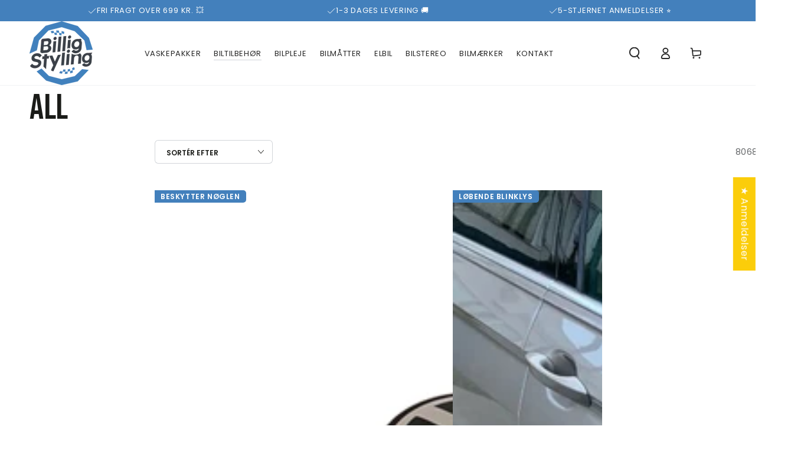

--- FILE ---
content_type: text/html; charset=utf-8
request_url: https://billigstyling.dk/collections/all?page=3
body_size: 65376
content:
<!doctype html>
<html class="no-js" lang="da">
  <head>
    <meta charset="utf-8">
    <meta http-equiv="X-UA-Compatible" content="IE=edge">
    <meta name="viewport" content="width=device-width,initial-scale=1">
    <meta name="theme-color" content="">
    <link rel="canonical" href="https://billigstyling.dk/collections/all?page=3">
    <link rel="preconnect" href="https://cdn.shopify.com" crossorigin><link rel="icon" type="image/png" href="//billigstyling.dk/cdn/shop/files/Ikon_-_sort.svg?crop=center&height=32&v=1757676419&width=32"><link rel="preconnect" href="https://fonts.shopifycdn.com" crossorigin><title>
      all - BilligStyling
 &ndash; Page 3</title><meta name="description" content="- BilligStyling">

<meta property="og:site_name" content="BilligStyling">
<meta property="og:url" content="https://billigstyling.dk/collections/all?page=3">
<meta property="og:title" content="all - BilligStyling">
<meta property="og:type" content="product.group">
<meta property="og:description" content="- BilligStyling"><meta property="og:image" content="http://billigstyling.dk/cdn/shop/files/Horisontalt_logo_-_sort.svg?v=1757677058">
  <meta property="og:image:secure_url" content="https://billigstyling.dk/cdn/shop/files/Horisontalt_logo_-_sort.svg?v=1757677058">
  <meta property="og:image:width" content="471">
  <meta property="og:image:height" content="129"><meta name="twitter:card" content="summary_large_image">
<meta name="twitter:title" content="all - BilligStyling">
<meta name="twitter:description" content="- BilligStyling">


     <script src="https://code.jquery.com/jquery-3.6.0.min.js" integrity="sha256-/xUj+3OJU5yExlq6GSYGSHk7tPXikynS7ogEvDej/m4=" crossorigin="anonymous"></script>
<meta name="google-site-verification" content="lmZ5wVe259b-UFzS7l3OR2aXfW4-dtyYIwYYIxyYMso" />
    
    <script src="//billigstyling.dk/cdn/shop/t/19/assets/vendor-v4.js" defer="defer"></script>
    <script src="//billigstyling.dk/cdn/shop/t/19/assets/pubsub.js?v=104623417541739052901766469931" defer="defer"></script>
    <script src="//billigstyling.dk/cdn/shop/t/19/assets/global.js?v=16809432366592107971766469931" defer="defer"></script>
    <script crossorigin="anonymous" src="//billigstyling.dk/cdn/shop/t/19/assets/modules-basis.js?v=4896871204473627001766469931" defer="defer"></script>

    <script>window.performance && window.performance.mark && window.performance.mark('shopify.content_for_header.start');</script><meta name="facebook-domain-verification" content="knam3f4bow9qbb2wv1o5xhvkq9e49o">
<meta name="google-site-verification" content="1t3OF7LnvwG-4bKhGrdUnYTzqO2YSE1HHamb0Otq8ik">
<meta name="google-site-verification" content="tvmgD7WE6V-7WRJmQjdws3-HugP76S5i1A4wZXyd-2s">
<meta id="shopify-digital-wallet" name="shopify-digital-wallet" content="/56495734921/digital_wallets/dialog">
<link rel="alternate" type="application/atom+xml" title="Feed" href="/collections/all.atom" />
<link rel="prev" href="/collections/all?page=2">
<link rel="next" href="/collections/all?page=4">
<link rel="alternate" type="application/json+oembed" href="https://billigstyling.dk/collections/all.oembed?page=3">
<script async="async" src="/checkouts/internal/preloads.js?locale=da-DK"></script>
<script id="shopify-features" type="application/json">{"accessToken":"a3ec51ab0494e0cfa90f507e88978a33","betas":["rich-media-storefront-analytics"],"domain":"billigstyling.dk","predictiveSearch":true,"shopId":56495734921,"locale":"da"}</script>
<script>var Shopify = Shopify || {};
Shopify.shop = "mads-271.myshopify.com";
Shopify.locale = "da";
Shopify.currency = {"active":"DKK","rate":"1.0"};
Shopify.country = "DK";
Shopify.theme = {"name":"Billigstyling - 2026","id":186479051078,"schema_name":"Be Yours","schema_version":"7.2.2","theme_store_id":1399,"role":"main"};
Shopify.theme.handle = "null";
Shopify.theme.style = {"id":null,"handle":null};
Shopify.cdnHost = "billigstyling.dk/cdn";
Shopify.routes = Shopify.routes || {};
Shopify.routes.root = "/";</script>
<script type="module">!function(o){(o.Shopify=o.Shopify||{}).modules=!0}(window);</script>
<script>!function(o){function n(){var o=[];function n(){o.push(Array.prototype.slice.apply(arguments))}return n.q=o,n}var t=o.Shopify=o.Shopify||{};t.loadFeatures=n(),t.autoloadFeatures=n()}(window);</script>
<script id="shop-js-analytics" type="application/json">{"pageType":"collection"}</script>
<script defer="defer" async type="module" src="//billigstyling.dk/cdn/shopifycloud/shop-js/modules/v2/client.init-shop-cart-sync_DCvV3KX5.da.esm.js"></script>
<script defer="defer" async type="module" src="//billigstyling.dk/cdn/shopifycloud/shop-js/modules/v2/chunk.common_DIrl18zW.esm.js"></script>
<script type="module">
  await import("//billigstyling.dk/cdn/shopifycloud/shop-js/modules/v2/client.init-shop-cart-sync_DCvV3KX5.da.esm.js");
await import("//billigstyling.dk/cdn/shopifycloud/shop-js/modules/v2/chunk.common_DIrl18zW.esm.js");

  window.Shopify.SignInWithShop?.initShopCartSync?.({"fedCMEnabled":true,"windoidEnabled":true});

</script>
<script>(function() {
  var isLoaded = false;
  function asyncLoad() {
    if (isLoaded) return;
    isLoaded = true;
    var urls = ["https:\/\/ecommplugins-scripts.trustpilot.com\/v2.1\/js\/header.min.js?settings=eyJrZXkiOiJIbXRLMHRyNHVQY0tlZnRMIiwicyI6InNrdSJ9\u0026shop=mads-271.myshopify.com","https:\/\/ecommplugins-trustboxsettings.trustpilot.com\/mads-271.myshopify.com.js?settings=1666624886148\u0026shop=mads-271.myshopify.com","https:\/\/widget.trustpilot.com\/bootstrap\/v5\/tp.widget.sync.bootstrap.min.js?shop=mads-271.myshopify.com","https:\/\/cdn.assortion.com\/app.js?shop=mads-271.myshopify.com","https:\/\/storage.nfcube.com\/instafeed-c8915a0b6639d117fea7238ae86f422e.js?shop=mads-271.myshopify.com"];
    for (var i = 0; i < urls.length; i++) {
      var s = document.createElement('script');
      s.type = 'text/javascript';
      s.async = true;
      s.src = urls[i];
      var x = document.getElementsByTagName('script')[0];
      x.parentNode.insertBefore(s, x);
    }
  };
  if(window.attachEvent) {
    window.attachEvent('onload', asyncLoad);
  } else {
    window.addEventListener('load', asyncLoad, false);
  }
})();</script>
<script id="__st">var __st={"a":56495734921,"offset":3600,"reqid":"99c64343-2e18-41ae-ad49-9fa1282b83cd-1768951805","pageurl":"billigstyling.dk\/collections\/all?page=3","u":"5c800dffc0e0","p":"collection","rtyp":"collection","rid":663979295046};</script>
<script>window.ShopifyPaypalV4VisibilityTracking = true;</script>
<script id="captcha-bootstrap">!function(){'use strict';const t='contact',e='account',n='new_comment',o=[[t,t],['blogs',n],['comments',n],[t,'customer']],c=[[e,'customer_login'],[e,'guest_login'],[e,'recover_customer_password'],[e,'create_customer']],r=t=>t.map((([t,e])=>`form[action*='/${t}']:not([data-nocaptcha='true']) input[name='form_type'][value='${e}']`)).join(','),a=t=>()=>t?[...document.querySelectorAll(t)].map((t=>t.form)):[];function s(){const t=[...o],e=r(t);return a(e)}const i='password',u='form_key',d=['recaptcha-v3-token','g-recaptcha-response','h-captcha-response',i],f=()=>{try{return window.sessionStorage}catch{return}},m='__shopify_v',_=t=>t.elements[u];function p(t,e,n=!1){try{const o=window.sessionStorage,c=JSON.parse(o.getItem(e)),{data:r}=function(t){const{data:e,action:n}=t;return t[m]||n?{data:e,action:n}:{data:t,action:n}}(c);for(const[e,n]of Object.entries(r))t.elements[e]&&(t.elements[e].value=n);n&&o.removeItem(e)}catch(o){console.error('form repopulation failed',{error:o})}}const l='form_type',E='cptcha';function T(t){t.dataset[E]=!0}const w=window,h=w.document,L='Shopify',v='ce_forms',y='captcha';let A=!1;((t,e)=>{const n=(g='f06e6c50-85a8-45c8-87d0-21a2b65856fe',I='https://cdn.shopify.com/shopifycloud/storefront-forms-hcaptcha/ce_storefront_forms_captcha_hcaptcha.v1.5.2.iife.js',D={infoText:'Beskyttet af hCaptcha',privacyText:'Beskyttelse af persondata',termsText:'Vilkår'},(t,e,n)=>{const o=w[L][v],c=o.bindForm;if(c)return c(t,g,e,D).then(n);var r;o.q.push([[t,g,e,D],n]),r=I,A||(h.body.append(Object.assign(h.createElement('script'),{id:'captcha-provider',async:!0,src:r})),A=!0)});var g,I,D;w[L]=w[L]||{},w[L][v]=w[L][v]||{},w[L][v].q=[],w[L][y]=w[L][y]||{},w[L][y].protect=function(t,e){n(t,void 0,e),T(t)},Object.freeze(w[L][y]),function(t,e,n,w,h,L){const[v,y,A,g]=function(t,e,n){const i=e?o:[],u=t?c:[],d=[...i,...u],f=r(d),m=r(i),_=r(d.filter((([t,e])=>n.includes(e))));return[a(f),a(m),a(_),s()]}(w,h,L),I=t=>{const e=t.target;return e instanceof HTMLFormElement?e:e&&e.form},D=t=>v().includes(t);t.addEventListener('submit',(t=>{const e=I(t);if(!e)return;const n=D(e)&&!e.dataset.hcaptchaBound&&!e.dataset.recaptchaBound,o=_(e),c=g().includes(e)&&(!o||!o.value);(n||c)&&t.preventDefault(),c&&!n&&(function(t){try{if(!f())return;!function(t){const e=f();if(!e)return;const n=_(t);if(!n)return;const o=n.value;o&&e.removeItem(o)}(t);const e=Array.from(Array(32),(()=>Math.random().toString(36)[2])).join('');!function(t,e){_(t)||t.append(Object.assign(document.createElement('input'),{type:'hidden',name:u})),t.elements[u].value=e}(t,e),function(t,e){const n=f();if(!n)return;const o=[...t.querySelectorAll(`input[type='${i}']`)].map((({name:t})=>t)),c=[...d,...o],r={};for(const[a,s]of new FormData(t).entries())c.includes(a)||(r[a]=s);n.setItem(e,JSON.stringify({[m]:1,action:t.action,data:r}))}(t,e)}catch(e){console.error('failed to persist form',e)}}(e),e.submit())}));const S=(t,e)=>{t&&!t.dataset[E]&&(n(t,e.some((e=>e===t))),T(t))};for(const o of['focusin','change'])t.addEventListener(o,(t=>{const e=I(t);D(e)&&S(e,y())}));const B=e.get('form_key'),M=e.get(l),P=B&&M;t.addEventListener('DOMContentLoaded',(()=>{const t=y();if(P)for(const e of t)e.elements[l].value===M&&p(e,B);[...new Set([...A(),...v().filter((t=>'true'===t.dataset.shopifyCaptcha))])].forEach((e=>S(e,t)))}))}(h,new URLSearchParams(w.location.search),n,t,e,['guest_login'])})(!0,!0)}();</script>
<script integrity="sha256-4kQ18oKyAcykRKYeNunJcIwy7WH5gtpwJnB7kiuLZ1E=" data-source-attribution="shopify.loadfeatures" defer="defer" src="//billigstyling.dk/cdn/shopifycloud/storefront/assets/storefront/load_feature-a0a9edcb.js" crossorigin="anonymous"></script>
<script data-source-attribution="shopify.dynamic_checkout.dynamic.init">var Shopify=Shopify||{};Shopify.PaymentButton=Shopify.PaymentButton||{isStorefrontPortableWallets:!0,init:function(){window.Shopify.PaymentButton.init=function(){};var t=document.createElement("script");t.src="https://billigstyling.dk/cdn/shopifycloud/portable-wallets/latest/portable-wallets.da.js",t.type="module",document.head.appendChild(t)}};
</script>
<script data-source-attribution="shopify.dynamic_checkout.buyer_consent">
  function portableWalletsHideBuyerConsent(e){var t=document.getElementById("shopify-buyer-consent"),n=document.getElementById("shopify-subscription-policy-button");t&&n&&(t.classList.add("hidden"),t.setAttribute("aria-hidden","true"),n.removeEventListener("click",e))}function portableWalletsShowBuyerConsent(e){var t=document.getElementById("shopify-buyer-consent"),n=document.getElementById("shopify-subscription-policy-button");t&&n&&(t.classList.remove("hidden"),t.removeAttribute("aria-hidden"),n.addEventListener("click",e))}window.Shopify?.PaymentButton&&(window.Shopify.PaymentButton.hideBuyerConsent=portableWalletsHideBuyerConsent,window.Shopify.PaymentButton.showBuyerConsent=portableWalletsShowBuyerConsent);
</script>
<script data-source-attribution="shopify.dynamic_checkout.cart.bootstrap">document.addEventListener("DOMContentLoaded",(function(){function t(){return document.querySelector("shopify-accelerated-checkout-cart, shopify-accelerated-checkout")}if(t())Shopify.PaymentButton.init();else{new MutationObserver((function(e,n){t()&&(Shopify.PaymentButton.init(),n.disconnect())})).observe(document.body,{childList:!0,subtree:!0})}}));
</script>
<script id="sections-script" data-sections="header" defer="defer" src="//billigstyling.dk/cdn/shop/t/19/compiled_assets/scripts.js?v=32027"></script>
<script>window.performance && window.performance.mark && window.performance.mark('shopify.content_for_header.end');</script>
<style data-shopify>@font-face {
  font-family: Poppins;
  font-weight: 400;
  font-style: normal;
  font-display: swap;
  src: url("//billigstyling.dk/cdn/fonts/poppins/poppins_n4.0ba78fa5af9b0e1a374041b3ceaadf0a43b41362.woff2") format("woff2"),
       url("//billigstyling.dk/cdn/fonts/poppins/poppins_n4.214741a72ff2596839fc9760ee7a770386cf16ca.woff") format("woff");
}

  @font-face {
  font-family: Poppins;
  font-weight: 600;
  font-style: normal;
  font-display: swap;
  src: url("//billigstyling.dk/cdn/fonts/poppins/poppins_n6.aa29d4918bc243723d56b59572e18228ed0786f6.woff2") format("woff2"),
       url("//billigstyling.dk/cdn/fonts/poppins/poppins_n6.5f815d845fe073750885d5b7e619ee00e8111208.woff") format("woff");
}

  @font-face {
  font-family: Poppins;
  font-weight: 400;
  font-style: italic;
  font-display: swap;
  src: url("//billigstyling.dk/cdn/fonts/poppins/poppins_i4.846ad1e22474f856bd6b81ba4585a60799a9f5d2.woff2") format("woff2"),
       url("//billigstyling.dk/cdn/fonts/poppins/poppins_i4.56b43284e8b52fc64c1fd271f289a39e8477e9ec.woff") format("woff");
}

  @font-face {
  font-family: Poppins;
  font-weight: 600;
  font-style: italic;
  font-display: swap;
  src: url("//billigstyling.dk/cdn/fonts/poppins/poppins_i6.bb8044d6203f492888d626dafda3c2999253e8e9.woff2") format("woff2"),
       url("//billigstyling.dk/cdn/fonts/poppins/poppins_i6.e233dec1a61b1e7dead9f920159eda42280a02c3.woff") format("woff");
}

  @font-face {
  font-family: "Bebas Neue";
  font-weight: 400;
  font-style: normal;
  font-display: swap;
  src: url("//billigstyling.dk/cdn/fonts/bebas_neue/bebasneue_n4.135cdbcf397f167ca17d9c75224e0af26b4b4e55.woff2") format("woff2"),
       url("//billigstyling.dk/cdn/fonts/bebas_neue/bebasneue_n4.3288a6929ba3287812eb6a03e362ee0bf5be1e3d.woff") format("woff");
}

  

  :root {
    --font-body-family: Poppins, sans-serif;
    --font-body-style: normal;
    --font-body-weight: 400;

    --font-heading-family: "Bebas Neue", sans-serif;
    --font-heading-style: normal;
    --font-heading-weight: 400;

    --font-body-scale: 1.0;
    --font-heading-scale: 1.0;

    --font-navigation-family: var(--font-body-family);
    --font-navigation-size: 13px;
    --font-navigation-weight: var(--font-body-weight);
    --font-button-family: var(--font-body-family);
    --font-button-size: 12px;
    --font-button-baseline: 0.2rem;
    --font-price-family: var(--font-heading-family);
    --font-price-scale: var(--font-heading-scale);

    --color-base-text: 33, 35, 38;
    --color-base-background: 255, 255, 255;
    --color-base-solid-button-labels: 255, 255, 255;
    --color-base-outline-button-labels: 26, 27, 24;
    --color-base-accent: 67, 127, 189;
    --color-base-heading: 26, 27, 24;
    --color-base-border: 210, 213, 217;
    --color-placeholder: 243, 243, 243;
    --color-overlay: 33, 35, 38;
    --color-keyboard-focus: 135, 173, 245;
    --color-shadow: 168, 232, 226;
    --shadow-opacity: 1;

    --color-background-dark: 235, 235, 235;
    --color-price: #1a1b18;
    --color-sale-price: #d72c0d;
    --color-sale-badge-background: #d72c0d;
    --color-reviews: #ffb503;
    --color-critical: #d72c0d;
    --color-success: #008060;
    --color-highlight: 187, 255, 0;

    --payment-terms-background-color: #ffffff;
    --page-width: 160rem;
    --page-width-margin: 0rem;

    --card-color-scheme: var(--color-placeholder);
    --card-text-alignment: left;
    --card-flex-alignment: flex-left;
    --card-image-padding: 0px;
    --card-border-width: 0px;
    --card-radius: 0px;
    --card-shadow-horizontal-offset: 0px;
    --card-shadow-vertical-offset: 0px;
    
    --button-radius: 6px;
    --button-border-width: 1px;
    --button-shadow-horizontal-offset: 0px;
    --button-shadow-vertical-offset: 0px;

    --spacing-sections-desktop: 0px;
    --spacing-sections-mobile: 0px;

    --gradient-free-ship-progress: radial-gradient(rgba(67, 127, 189, 1), rgba(67, 127, 189, 1) 100%);
    --gradient-free-ship-complete: linear-gradient(46deg, rgba(17, 167, 52, 1) 13%, rgba(17, 167, 52, 1) 86%);
  }

  *,
  *::before,
  *::after {
    box-sizing: inherit;
  }

  html {
    box-sizing: border-box;
    font-size: calc(var(--font-body-scale) * 62.5%);
    height: 100%;
  }

  body {
    min-height: 100%;
    margin: 0;
    font-size: 1.5rem;
    letter-spacing: 0.06rem;
    line-height: calc(1 + 0.8 / var(--font-body-scale));
    font-family: var(--font-body-family);
    font-style: var(--font-body-style);
    font-weight: var(--font-body-weight);
  }

  @media screen and (min-width: 750px) {
    body {
      font-size: 1.6rem;
    }
  }</style><svg viewBox="0 0 122 53" fill="none" style="display:none;"><defs><path id="hlCircle" d="M119.429 6.64904C100.715 1.62868 55.3088 -4.62247 23.3966 10.5358C-8.5157 25.694 0.331084 39.5052 9.60732 45.0305C18.8835 50.5558 53.0434 57.468 96.7751 45.0305C111.541 40.8309 135.673 24.379 109.087 13.4508C105.147 11.8313 93.2293 8.5924 77.0761 8.5924" stroke="currentColor" stroke-linecap="round" stroke-linejoin="round"></path></defs></svg><link href="//billigstyling.dk/cdn/shop/t/19/assets/base.css?v=83631692757245208291766469931" rel="stylesheet" type="text/css" media="all" /><!-- Google tag (gtag.js) -->
<script async src="https://www.googletagmanager.com/gtag/js?id=AW-11024881100"></script>
<script>
  window.dataLayer = window.dataLayer || [];
  function gtag(){dataLayer.push(arguments);}
  gtag('js', new Date());

  gtag('config', 'AW-11024881100');
</script>


    <link rel="stylesheet" href="//billigstyling.dk/cdn/shop/t/19/assets/apps.css?v=58555770612562691921766469931" media="print" fetchpriority="low" onload="this.media='all'"><link rel="preload" as="font" href="//billigstyling.dk/cdn/fonts/poppins/poppins_n4.0ba78fa5af9b0e1a374041b3ceaadf0a43b41362.woff2" type="font/woff2" crossorigin><link rel="preload" as="font" href="//billigstyling.dk/cdn/fonts/bebas_neue/bebasneue_n4.135cdbcf397f167ca17d9c75224e0af26b4b4e55.woff2" type="font/woff2" crossorigin><link rel="stylesheet" href="//billigstyling.dk/cdn/shop/t/19/assets/component-predictive-search.css?v=94320327991181004901766469931" media="print" onload="this.media='all'"><script>
  document.documentElement.classList.replace('no-js', 'js');

  window.theme = window.theme || {};

  theme.routes = {
    root_url: '/',
    cart_url: '/cart',
    cart_add_url: '/cart/add',
    cart_change_url: '/cart/change',
    cart_update_url: '/cart/update',
    search_url: '/search',
    predictive_search_url: '/search/suggest'
  };

  theme.modules = {
    scrollsnap: '//billigstyling.dk/cdn/shop/t/19/assets/scrollsnap.js?v=170600829773392310311766469931'
  }

  theme.cartStrings = {
    error: `Der opstod en fejl. Prøv igen.`,
    quantityError: `Du kan kun tilføje {{ quantity }`
  };

  theme.variantStrings = {
    addToCart: `Tilføj til kurv`,
    soldOut: `Udsolgt`,
    unavailable: `Utilgængeligt`,
    preOrder: `Forudbestil`
  };

  theme.accessibilityStrings = {
    imageAvailable: ``,
    shareSuccess: `Link er kopieret`
  }

  theme.dateStrings = {
    d: `D`,
    day: `Dag`,
    days: `Dage`,
    hour: `Time`,
    hours: `Timer`,
    minute: `Minut`,
    minutes: `Minutter`,
    second: `Sekund`,
    seconds: `Sekunder`
  };theme.shopSettings = {
    moneyFormat: "{{amount_with_comma_separator}} kr",
    isoCode: "DKK",
    cartDrawer: true,
    currencyCode: false,
    giftwrapRate: 'product'
  };

  theme.settings = {
    themeName: 'Be Yours',
    themeVersion: '7.2.2',
    agencyId: ''
  };

  /*! (c) Andrea Giammarchi @webreflection ISC */
  !function(){"use strict";var e=function(e,t){var n=function(e){for(var t=0,n=e.length;t<n;t++)r(e[t])},r=function(e){var t=e.target,n=e.attributeName,r=e.oldValue;t.attributeChangedCallback(n,r,t.getAttribute(n))};return function(o,a){var l=o.constructor.observedAttributes;return l&&e(a).then((function(){new t(n).observe(o,{attributes:!0,attributeOldValue:!0,attributeFilter:l});for(var e=0,a=l.length;e<a;e++)o.hasAttribute(l[e])&&r({target:o,attributeName:l[e],oldValue:null})})),o}};function t(e,t){(null==t||t>e.length)&&(t=e.length);for(var n=0,r=new Array(t);n<t;n++)r[n]=e[n];return r}function n(e,n){var r="undefined"!=typeof Symbol&&e[Symbol.iterator]||e["@@iterator"];if(!r){if(Array.isArray(e)||(r=function(e,n){if(e){if("string"==typeof e)return t(e,n);var r=Object.prototype.toString.call(e).slice(8,-1);return"Object"===r&&e.constructor&&(r=e.constructor.name),"Map"===r||"Set"===r?Array.from(e):"Arguments"===r||/^(?:Ui|I)nt(?:8|16|32)(?:Clamped)?Array$/.test(r)?t(e,n):void 0}}(e))||n&&e&&"number"==typeof e.length){r&&(e=r);var o=0,a=function(){};return{s:a,n:function(){return o>=e.length?{done:!0}:{done:!1,value:e[o++]}},e:function(e){throw e},f:a}}throw new TypeError("Invalid attempt to iterate non-iterable instance.\nIn order to be iterable, non-array objects must have a [Symbol.iterator]() method.")}var l,i=!0,u=!1;return{s:function(){r=r.call(e)},n:function(){var e=r.next();return i=e.done,e},e:function(e){u=!0,l=e},f:function(){try{i||null==r.return||r.return()}finally{if(u)throw l}}}}
  /*! (c) Andrea Giammarchi - ISC */var r=!0,o=!1,a="querySelectorAll",l="querySelectorAll",i=self,u=i.document,c=i.Element,s=i.MutationObserver,f=i.Set,d=i.WeakMap,h=function(e){return l in e},v=[].filter,g=function(e){var t=new d,i=function(n,r){var o;if(r)for(var a,l=function(e){return e.matches||e.webkitMatchesSelector||e.msMatchesSelector}(n),i=0,u=p.length;i<u;i++)l.call(n,a=p[i])&&(t.has(n)||t.set(n,new f),(o=t.get(n)).has(a)||(o.add(a),e.handle(n,r,a)));else t.has(n)&&(o=t.get(n),t.delete(n),o.forEach((function(t){e.handle(n,r,t)})))},g=function(e){for(var t=!(arguments.length>1&&void 0!==arguments[1])||arguments[1],n=0,r=e.length;n<r;n++)i(e[n],t)},p=e.query,y=e.root||u,m=function(e){var t=arguments.length>1&&void 0!==arguments[1]?arguments[1]:document,l=arguments.length>2&&void 0!==arguments[2]?arguments[2]:MutationObserver,i=arguments.length>3&&void 0!==arguments[3]?arguments[3]:["*"],u=function t(o,l,i,u,c,s){var f,d=n(o);try{for(d.s();!(f=d.n()).done;){var h=f.value;(s||a in h)&&(c?i.has(h)||(i.add(h),u.delete(h),e(h,c)):u.has(h)||(u.add(h),i.delete(h),e(h,c)),s||t(h[a](l),l,i,u,c,r))}}catch(e){d.e(e)}finally{d.f()}},c=new l((function(e){if(i.length){var t,a=i.join(","),l=new Set,c=new Set,s=n(e);try{for(s.s();!(t=s.n()).done;){var f=t.value,d=f.addedNodes,h=f.removedNodes;u(h,a,l,c,o,o),u(d,a,l,c,r,o)}}catch(e){s.e(e)}finally{s.f()}}})),s=c.observe;return(c.observe=function(e){return s.call(c,e,{subtree:r,childList:r})})(t),c}(i,y,s,p),b=c.prototype.attachShadow;return b&&(c.prototype.attachShadow=function(e){var t=b.call(this,e);return m.observe(t),t}),p.length&&g(y[l](p)),{drop:function(e){for(var n=0,r=e.length;n<r;n++)t.delete(e[n])},flush:function(){for(var e=m.takeRecords(),t=0,n=e.length;t<n;t++)g(v.call(e[t].removedNodes,h),!1),g(v.call(e[t].addedNodes,h),!0)},observer:m,parse:g}},p=self,y=p.document,m=p.Map,b=p.MutationObserver,w=p.Object,E=p.Set,S=p.WeakMap,A=p.Element,M=p.HTMLElement,O=p.Node,N=p.Error,C=p.TypeError,T=p.Reflect,q=w.defineProperty,I=w.keys,D=w.getOwnPropertyNames,L=w.setPrototypeOf,P=!self.customElements,k=function(e){for(var t=I(e),n=[],r=t.length,o=0;o<r;o++)n[o]=e[t[o]],delete e[t[o]];return function(){for(var o=0;o<r;o++)e[t[o]]=n[o]}};if(P){var x=function(){var e=this.constructor;if(!$.has(e))throw new C("Illegal constructor");var t=$.get(e);if(W)return z(W,t);var n=H.call(y,t);return z(L(n,e.prototype),t)},H=y.createElement,$=new m,_=new m,j=new m,R=new m,V=[],U=g({query:V,handle:function(e,t,n){var r=j.get(n);if(t&&!r.isPrototypeOf(e)){var o=k(e);W=L(e,r);try{new r.constructor}finally{W=null,o()}}var a="".concat(t?"":"dis","connectedCallback");a in r&&e[a]()}}).parse,W=null,F=function(e){if(!_.has(e)){var t,n=new Promise((function(e){t=e}));_.set(e,{$:n,_:t})}return _.get(e).$},z=e(F,b);q(self,"customElements",{configurable:!0,value:{define:function(e,t){if(R.has(e))throw new N('the name "'.concat(e,'" has already been used with this registry'));$.set(t,e),j.set(e,t.prototype),R.set(e,t),V.push(e),F(e).then((function(){U(y.querySelectorAll(e))})),_.get(e)._(t)},get:function(e){return R.get(e)},whenDefined:F}}),q(x.prototype=M.prototype,"constructor",{value:x}),q(self,"HTMLElement",{configurable:!0,value:x}),q(y,"createElement",{configurable:!0,value:function(e,t){var n=t&&t.is,r=n?R.get(n):R.get(e);return r?new r:H.call(y,e)}}),"isConnected"in O.prototype||q(O.prototype,"isConnected",{configurable:!0,get:function(){return!(this.ownerDocument.compareDocumentPosition(this)&this.DOCUMENT_POSITION_DISCONNECTED)}})}else if(P=!self.customElements.get("extends-li"))try{var B=function e(){return self.Reflect.construct(HTMLLIElement,[],e)};B.prototype=HTMLLIElement.prototype;var G="extends-li";self.customElements.define("extends-li",B,{extends:"li"}),P=y.createElement("li",{is:G}).outerHTML.indexOf(G)<0;var J=self.customElements,K=J.get,Q=J.whenDefined;q(self.customElements,"whenDefined",{configurable:!0,value:function(e){var t=this;return Q.call(this,e).then((function(n){return n||K.call(t,e)}))}})}catch(e){}if(P){var X=function(e){var t=ae.get(e);ve(t.querySelectorAll(this),e.isConnected)},Y=self.customElements,Z=y.createElement,ee=Y.define,te=Y.get,ne=Y.upgrade,re=T||{construct:function(e){return e.call(this)}},oe=re.construct,ae=new S,le=new E,ie=new m,ue=new m,ce=new m,se=new m,fe=[],de=[],he=function(e){return se.get(e)||te.call(Y,e)},ve=g({query:de,handle:function(e,t,n){var r=ce.get(n);if(t&&!r.isPrototypeOf(e)){var o=k(e);be=L(e,r);try{new r.constructor}finally{be=null,o()}}var a="".concat(t?"":"dis","connectedCallback");a in r&&e[a]()}}).parse,ge=g({query:fe,handle:function(e,t){ae.has(e)&&(t?le.add(e):le.delete(e),de.length&&X.call(de,e))}}).parse,pe=A.prototype.attachShadow;pe&&(A.prototype.attachShadow=function(e){var t=pe.call(this,e);return ae.set(this,t),t});var ye=function(e){if(!ue.has(e)){var t,n=new Promise((function(e){t=e}));ue.set(e,{$:n,_:t})}return ue.get(e).$},me=e(ye,b),be=null;D(self).filter((function(e){return/^HTML.*Element$/.test(e)})).forEach((function(e){var t=self[e];function n(){var e=this.constructor;if(!ie.has(e))throw new C("Illegal constructor");var n=ie.get(e),r=n.is,o=n.tag;if(r){if(be)return me(be,r);var a=Z.call(y,o);return a.setAttribute("is",r),me(L(a,e.prototype),r)}return oe.call(this,t,[],e)}q(n.prototype=t.prototype,"constructor",{value:n}),q(self,e,{value:n})})),q(y,"createElement",{configurable:!0,value:function(e,t){var n=t&&t.is;if(n){var r=se.get(n);if(r&&ie.get(r).tag===e)return new r}var o=Z.call(y,e);return n&&o.setAttribute("is",n),o}}),q(Y,"get",{configurable:!0,value:he}),q(Y,"whenDefined",{configurable:!0,value:ye}),q(Y,"upgrade",{configurable:!0,value:function(e){var t=e.getAttribute("is");if(t){var n=se.get(t);if(n)return void me(L(e,n.prototype),t)}ne.call(Y,e)}}),q(Y,"define",{configurable:!0,value:function(e,t,n){if(he(e))throw new N("'".concat(e,"' has already been defined as a custom element"));var r,o=n&&n.extends;ie.set(t,o?{is:e,tag:o}:{is:"",tag:e}),o?(r="".concat(o,'[is="').concat(e,'"]'),ce.set(r,t.prototype),se.set(e,t),de.push(r)):(ee.apply(Y,arguments),fe.push(r=e)),ye(e).then((function(){o?(ve(y.querySelectorAll(r)),le.forEach(X,[r])):ge(y.querySelectorAll(r))})),ue.get(e)._(t)}})}}();
</script>
<!-- BEGIN app block: shopify://apps/assortion/blocks/app-embed/5588d7f9-a5bc-4f4a-9c54-39b7e081dd23 --><script src='https://cdn.assortion.com/app.js?shop=mads-271.myshopify.com' defer></script>
<script>
  window.Assortion = {
    initialized: false,
    shop: {
      domain:"mads-271.myshopify.com"
    },
    customer: {
      isB2B: false
      
    },
    disabled: window.disableAssortion || false,
    disable: function() {
      this.disabled = true;
      if (this.initialized && this.unmount) this.unmount();
    },
    marketId: '459800713'
  };
</script>

<!-- END app block --><!-- BEGIN app block: shopify://apps/triplewhale/blocks/triple_pixel_snippet/483d496b-3f1a-4609-aea7-8eee3b6b7a2a --><link rel='preconnect dns-prefetch' href='https://api.config-security.com/' crossorigin />
<link rel='preconnect dns-prefetch' href='https://conf.config-security.com/' crossorigin />
<script>
/* >> TriplePixel :: start*/
window.TriplePixelData={TripleName:"mads-271.myshopify.com",ver:"2.16",plat:"SHOPIFY",isHeadless:false,src:'SHOPIFY_EXT',product:{id:"",name:``,price:"",variant:""},search:"",collection:"663979295046",cart:"",template:"collection",curr:"DKK" || "DKK"},function(W,H,A,L,E,_,B,N){function O(U,T,P,H,R){void 0===R&&(R=!1),H=new XMLHttpRequest,P?(H.open("POST",U,!0),H.setRequestHeader("Content-Type","text/plain")):H.open("GET",U,!0),H.send(JSON.stringify(P||{})),H.onreadystatechange=function(){4===H.readyState&&200===H.status?(R=H.responseText,U.includes("/first")?eval(R):P||(N[B]=R)):(299<H.status||H.status<200)&&T&&!R&&(R=!0,O(U,T-1,P))}}if(N=window,!N[H+"sn"]){N[H+"sn"]=1,L=function(){return Date.now().toString(36)+"_"+Math.random().toString(36)};try{A.setItem(H,1+(0|A.getItem(H)||0)),(E=JSON.parse(A.getItem(H+"U")||"[]")).push({u:location.href,r:document.referrer,t:Date.now(),id:L()}),A.setItem(H+"U",JSON.stringify(E))}catch(e){}var i,m,p;A.getItem('"!nC`')||(_=A,A=N,A[H]||(E=A[H]=function(t,e,i){return void 0===i&&(i=[]),"State"==t?E.s:(W=L(),(E._q=E._q||[]).push([W,t,e].concat(i)),W)},E.s="Installed",E._q=[],E.ch=W,B="configSecurityConfModel",N[B]=1,O("https://conf.config-security.com/model",5),i=L(),m=A[atob("c2NyZWVu")],_.setItem("di_pmt_wt",i),p={id:i,action:"profile",avatar:_.getItem("auth-security_rand_salt_"),time:m[atob("d2lkdGg=")]+":"+m[atob("aGVpZ2h0")],host:A.TriplePixelData.TripleName,plat:A.TriplePixelData.plat,url:window.location.href.slice(0,500),ref:document.referrer,ver:A.TriplePixelData.ver},O("https://api.config-security.com/event",5,p),O("https://api.config-security.com/first?host=".concat(p.host,"&plat=").concat(p.plat),5)))}}("","TriplePixel",localStorage);
/* << TriplePixel :: end*/
</script>



<!-- END app block --><!-- BEGIN app block: shopify://apps/judge-me-reviews/blocks/judgeme_core/61ccd3b1-a9f2-4160-9fe9-4fec8413e5d8 --><!-- Start of Judge.me Core -->






<link rel="dns-prefetch" href="https://cdnwidget.judge.me">
<link rel="dns-prefetch" href="https://cdn.judge.me">
<link rel="dns-prefetch" href="https://cdn1.judge.me">
<link rel="dns-prefetch" href="https://api.judge.me">

<script data-cfasync='false' class='jdgm-settings-script'>window.jdgmSettings={"pagination":5,"disable_web_reviews":false,"badge_no_review_text":"Ingen anmeldelser","badge_n_reviews_text":"{{ n }} anmeldelse/anmeldelser","hide_badge_preview_if_no_reviews":true,"badge_hide_text":false,"enforce_center_preview_badge":false,"widget_title":"Kundeanmeldelser","widget_open_form_text":"Skriv en anmeldelse","widget_close_form_text":"Annuller anmeldelse","widget_refresh_page_text":"Opdater siden","widget_summary_text":"Baseret på {{ number_of_reviews }} anmeldelse/anmeldelser","widget_no_review_text":"Vær den første til at skrive en anmeldelse","widget_name_field_text":"Visningsnavn","widget_verified_name_field_text":"Verificeret navn (offentligt)","widget_name_placeholder_text":"Visningsnavn","widget_required_field_error_text":"Dette felt er påkrævet.","widget_email_field_text":"E-mailadresse","widget_verified_email_field_text":"Verificeret email (privat, kan ikke redigeres)","widget_email_placeholder_text":"Din e-mailadresse","widget_email_field_error_text":"Indtast venligst en gyldig e-mailadresse.","widget_rating_field_text":"Vurdering","widget_review_title_field_text":"Anmeldelsestitel","widget_review_title_placeholder_text":"Giv din anmeldelse en titel","widget_review_body_field_text":"Anmeldelsesindhold","widget_review_body_placeholder_text":"Begynd at skrive her...","widget_pictures_field_text":"Billede/Video (valgfrit)","widget_submit_review_text":"Indsend anmeldelse","widget_submit_verified_review_text":"Indsend verificeret anmeldelse","widget_submit_success_msg_with_auto_publish":"Tak! Opdater venligst siden om et øjeblik for at se din anmeldelse. Du kan fjerne eller redigere din anmeldelse ved at logge ind på \u003ca href='https://judge.me/login' target='_blank' rel='nofollow noopener'\u003eJudge.me\u003c/a\u003e","widget_submit_success_msg_no_auto_publish":"Tak! Din anmeldelse vil blive offentliggjort, så snart den er godkendt af butiksadministratoren. Du kan fjerne eller redigere din anmeldelse ved at logge ind på \u003ca href='https://judge.me/login' target='_blank' rel='nofollow noopener'\u003eJudge.me\u003c/a\u003e","widget_show_default_reviews_out_of_total_text":"Viser {{ n_reviews_shown }} ud af {{ n_reviews }} anmeldelser.","widget_show_all_link_text":"Vis alle","widget_show_less_link_text":"Vis mindre","widget_author_said_text":"{{ reviewer_name }} sagde:","widget_days_text":"{{ n }} dag/dage siden","widget_weeks_text":"{{ n }} uge/uger siden","widget_months_text":"{{ n }} måned/måneder siden","widget_years_text":"{{ n }} år siden","widget_yesterday_text":"I går","widget_today_text":"I dag","widget_replied_text":"\u003e\u003e {{ shop_name }} svarede:","widget_read_more_text":"Læs mere","widget_reviewer_name_as_initial":"","widget_rating_filter_color":"#fbcd0a","widget_rating_filter_see_all_text":"Se alle anmeldelser","widget_sorting_most_recent_text":"Seneste","widget_sorting_highest_rating_text":"Højeste vurdering","widget_sorting_lowest_rating_text":"Laveste vurdering","widget_sorting_with_pictures_text":"Kun billeder","widget_sorting_most_helpful_text":"Mest hjælpsom","widget_open_question_form_text":"Stil et spørgsmål","widget_reviews_subtab_text":"Anmeldelser","widget_questions_subtab_text":"Spørgsmål","widget_question_label_text":"Spørgsmål","widget_answer_label_text":"Svar","widget_question_placeholder_text":"Skriv dit spørgsmål her","widget_submit_question_text":"Indsend spørgsmål","widget_question_submit_success_text":"Tak for dit spørgsmål! Vi vil give dig besked, når det bliver besvaret.","verified_badge_text":"Verificeret","verified_badge_bg_color":"","verified_badge_text_color":"","verified_badge_placement":"left-of-reviewer-name","widget_review_max_height":"","widget_hide_border":false,"widget_social_share":false,"widget_thumb":false,"widget_review_location_show":false,"widget_location_format":"","all_reviews_include_out_of_store_products":true,"all_reviews_out_of_store_text":"(uden for butikken)","all_reviews_pagination":100,"all_reviews_product_name_prefix_text":"om","enable_review_pictures":true,"enable_question_anwser":false,"widget_theme":"default","review_date_format":"dd/mm/yyyy","default_sort_method":"most-recent","widget_product_reviews_subtab_text":"Produktanmeldelser","widget_shop_reviews_subtab_text":"Butikanmeldelser","widget_other_products_reviews_text":"Anmeldelser for andre produkter","widget_store_reviews_subtab_text":"Butikanmeldelser","widget_no_store_reviews_text":"Denne butik har endnu ikke modtaget nogen anmeldelser","widget_web_restriction_product_reviews_text":"Dette produkt har endnu ikke modtaget nogen anmeldelser","widget_no_items_text":"Ingen elementer fundet","widget_show_more_text":"Vis flere","widget_write_a_store_review_text":"Skriv en butikanmeldelse","widget_other_languages_heading":"Anmeldelser på andre sprog","widget_translate_review_text":"Oversæt anmeldelse til {{ language }}","widget_translating_review_text":"Oversætter...","widget_show_original_translation_text":"Vis original ({{ language }})","widget_translate_review_failed_text":"Anmeldelsen kunne ikke oversættes.","widget_translate_review_retry_text":"Prøv igen","widget_translate_review_try_again_later_text":"Prøv igen senere","show_product_url_for_grouped_product":false,"widget_sorting_pictures_first_text":"Billeder først","show_pictures_on_all_rev_page_mobile":false,"show_pictures_on_all_rev_page_desktop":false,"floating_tab_hide_mobile_install_preference":false,"floating_tab_button_name":"★ Anmeldelser","floating_tab_title":"Lad kunderne tale for os","floating_tab_button_color":"","floating_tab_button_background_color":"","floating_tab_url":"","floating_tab_url_enabled":false,"floating_tab_tab_style":"text","all_reviews_text_badge_text":"Kunder vurderer os {{ shop.metafields.judgeme.all_reviews_rating | round: 1 }}/5 baseret på {{ shop.metafields.judgeme.all_reviews_count }} anmeldelser.","all_reviews_text_badge_text_branded_style":"{{ shop.metafields.judgeme.all_reviews_rating | round: 1 }} ud af 5 stjerner baseret på {{ shop.metafields.judgeme.all_reviews_count }} anmeldelser","is_all_reviews_text_badge_a_link":false,"show_stars_for_all_reviews_text_badge":false,"all_reviews_text_badge_url":"","all_reviews_text_style":"branded","all_reviews_text_color_style":"judgeme_brand_color","all_reviews_text_color":"#108474","all_reviews_text_show_jm_brand":false,"featured_carousel_show_header":true,"featured_carousel_title":"Lad kunderne tale for os","testimonials_carousel_title":"Kunderne siger os","videos_carousel_title":"Sande kundestriber","cards_carousel_title":"Kunderne siger os","featured_carousel_count_text":"ud af {{ n }} anmeldelser","featured_carousel_add_link_to_all_reviews_page":false,"featured_carousel_url":"","featured_carousel_show_images":true,"featured_carousel_autoslide_interval":5,"featured_carousel_arrows_on_the_sides":false,"featured_carousel_height":250,"featured_carousel_width":80,"featured_carousel_image_size":0,"featured_carousel_image_height":250,"featured_carousel_arrow_color":"#eeeeee","verified_count_badge_style":"branded","verified_count_badge_orientation":"horizontal","verified_count_badge_color_style":"judgeme_brand_color","verified_count_badge_color":"#108474","is_verified_count_badge_a_link":false,"verified_count_badge_url":"","verified_count_badge_show_jm_brand":true,"widget_rating_preset_default":5,"widget_first_sub_tab":"product-reviews","widget_show_histogram":true,"widget_histogram_use_custom_color":false,"widget_pagination_use_custom_color":false,"widget_star_use_custom_color":false,"widget_verified_badge_use_custom_color":false,"widget_write_review_use_custom_color":false,"picture_reminder_submit_button":"Upload Pictures","enable_review_videos":false,"mute_video_by_default":false,"widget_sorting_videos_first_text":"Videoer først","widget_review_pending_text":"Afventer","featured_carousel_items_for_large_screen":3,"social_share_options_order":"Facebook,Twitter","remove_microdata_snippet":true,"disable_json_ld":false,"enable_json_ld_products":false,"preview_badge_show_question_text":false,"preview_badge_no_question_text":"Ingen spørgsmål","preview_badge_n_question_text":"{{ number_of_questions }} spørgsmål","qa_badge_show_icon":false,"qa_badge_position":"same-row","remove_judgeme_branding":true,"widget_add_search_bar":false,"widget_search_bar_placeholder":"Søg","widget_sorting_verified_only_text":"Kun verificerede","featured_carousel_theme":"default","featured_carousel_show_rating":true,"featured_carousel_show_title":true,"featured_carousel_show_body":true,"featured_carousel_show_date":false,"featured_carousel_show_reviewer":true,"featured_carousel_show_product":false,"featured_carousel_header_background_color":"#108474","featured_carousel_header_text_color":"#ffffff","featured_carousel_name_product_separator":"reviewed","featured_carousel_full_star_background":"#108474","featured_carousel_empty_star_background":"#dadada","featured_carousel_vertical_theme_background":"#f9fafb","featured_carousel_verified_badge_enable":true,"featured_carousel_verified_badge_color":"#108474","featured_carousel_border_style":"round","featured_carousel_review_line_length_limit":3,"featured_carousel_more_reviews_button_text":"Læs flere anmeldelser","featured_carousel_view_product_button_text":"Se produkt","all_reviews_page_load_reviews_on":"scroll","all_reviews_page_load_more_text":"Indlæs flere anmeldelser","disable_fb_tab_reviews":false,"enable_ajax_cdn_cache":false,"widget_advanced_speed_features":5,"widget_public_name_text":"vises offentligt som","default_reviewer_name":"John Smith","default_reviewer_name_has_non_latin":true,"widget_reviewer_anonymous":"Anonym","medals_widget_title":"Judge.me Anmeldelsesmedaljer","medals_widget_background_color":"#f9fafb","medals_widget_position":"footer_all_pages","medals_widget_border_color":"#f9fafb","medals_widget_verified_text_position":"left","medals_widget_use_monochromatic_version":false,"medals_widget_elements_color":"#108474","show_reviewer_avatar":true,"widget_invalid_yt_video_url_error_text":"Ikke en YouTube video URL","widget_max_length_field_error_text":"Indtast venligst ikke mere end {0} tegn.","widget_show_country_flag":false,"widget_show_collected_via_shop_app":true,"widget_verified_by_shop_badge_style":"light","widget_verified_by_shop_text":"Verificeret af butikken","widget_show_photo_gallery":false,"widget_load_with_code_splitting":true,"widget_ugc_install_preference":false,"widget_ugc_title":"Lavet af os, delt af dig","widget_ugc_subtitle":"Tag os for at se dit billede på vores side","widget_ugc_arrows_color":"#ffffff","widget_ugc_primary_button_text":"Køb nu","widget_ugc_primary_button_background_color":"#108474","widget_ugc_primary_button_text_color":"#ffffff","widget_ugc_primary_button_border_width":"0","widget_ugc_primary_button_border_style":"none","widget_ugc_primary_button_border_color":"#108474","widget_ugc_primary_button_border_radius":"25","widget_ugc_secondary_button_text":"Indlæs mere","widget_ugc_secondary_button_background_color":"#ffffff","widget_ugc_secondary_button_text_color":"#108474","widget_ugc_secondary_button_border_width":"2","widget_ugc_secondary_button_border_style":"solid","widget_ugc_secondary_button_border_color":"#108474","widget_ugc_secondary_button_border_radius":"25","widget_ugc_reviews_button_text":"Se anmeldelser","widget_ugc_reviews_button_background_color":"#ffffff","widget_ugc_reviews_button_text_color":"#108474","widget_ugc_reviews_button_border_width":"2","widget_ugc_reviews_button_border_style":"solid","widget_ugc_reviews_button_border_color":"#108474","widget_ugc_reviews_button_border_radius":"25","widget_ugc_reviews_button_link_to":"judgeme-reviews-page","widget_ugc_show_post_date":true,"widget_ugc_max_width":"800","widget_rating_metafield_value_type":true,"widget_primary_color":"#108474","widget_enable_secondary_color":false,"widget_secondary_color":"#edf5f5","widget_summary_average_rating_text":"{{ average_rating }} ud af 5","widget_media_grid_title":"Kundebilleder og -videoer","widget_media_grid_see_more_text":"Se mere","widget_round_style":false,"widget_show_product_medals":true,"widget_verified_by_judgeme_text":"Verificeret af Judge.me","widget_show_store_medals":true,"widget_verified_by_judgeme_text_in_store_medals":"Verificeret af Judge.me","widget_media_field_exceed_quantity_message":"Beklager, vi kan kun acceptere {{ max_media }} for én anmeldelse.","widget_media_field_exceed_limit_message":"{{ file_name }} er for stor, vælg venligst en {{ media_type }} mindre end {{ size_limit }}MB.","widget_review_submitted_text":"Anmeldelse indsendt!","widget_question_submitted_text":"Spørgsmål indsendt!","widget_close_form_text_question":"Annuller","widget_write_your_answer_here_text":"Skriv dit svar her","widget_enabled_branded_link":true,"widget_show_collected_by_judgeme":false,"widget_reviewer_name_color":"","widget_write_review_text_color":"","widget_write_review_bg_color":"","widget_collected_by_judgeme_text":"indsamlet af Judge.me","widget_pagination_type":"standard","widget_load_more_text":"Indlæs mere","widget_load_more_color":"#108474","widget_full_review_text":"Fuld anmeldelse","widget_read_more_reviews_text":"Læs flere anmeldelser","widget_read_questions_text":"Læs spørgsmål","widget_questions_and_answers_text":"Spørgsmål og svar","widget_verified_by_text":"Verificeret af","widget_verified_text":"Verificeret","widget_number_of_reviews_text":"{{ number_of_reviews }} anmeldelser","widget_back_button_text":"Tilbage","widget_next_button_text":"Næste","widget_custom_forms_filter_button":"Filtre","custom_forms_style":"horizontal","widget_show_review_information":false,"how_reviews_are_collected":"Hvordan indsamles anmeldelser?","widget_show_review_keywords":false,"widget_gdpr_statement":"Hvordan vi bruger dine data: Vi kontakter dig kun om den anmeldelse, du efterlod, og kun hvis det er nødvendigt. Ved at indsende din anmeldelse accepterer du Judge.me's \u003ca href='https://judge.me/terms' target='_blank' rel='nofollow noopener'\u003evilkår\u003c/a\u003e, \u003ca href='https://judge.me/privacy' target='_blank' rel='nofollow noopener'\u003eprivatlivspolitik\u003c/a\u003e og \u003ca href='https://judge.me/content-policy' target='_blank' rel='nofollow noopener'\u003eindholdspolitik\u003c/a\u003e.","widget_multilingual_sorting_enabled":false,"widget_translate_review_content_enabled":false,"widget_translate_review_content_method":"manual","popup_widget_review_selection":"automatically_with_pictures","popup_widget_round_border_style":true,"popup_widget_show_title":true,"popup_widget_show_body":true,"popup_widget_show_reviewer":false,"popup_widget_show_product":true,"popup_widget_show_pictures":true,"popup_widget_use_review_picture":true,"popup_widget_show_on_home_page":true,"popup_widget_show_on_product_page":true,"popup_widget_show_on_collection_page":true,"popup_widget_show_on_cart_page":true,"popup_widget_position":"bottom_left","popup_widget_first_review_delay":5,"popup_widget_duration":5,"popup_widget_interval":5,"popup_widget_review_count":5,"popup_widget_hide_on_mobile":true,"review_snippet_widget_round_border_style":true,"review_snippet_widget_card_color":"#FFFFFF","review_snippet_widget_slider_arrows_background_color":"#FFFFFF","review_snippet_widget_slider_arrows_color":"#000000","review_snippet_widget_star_color":"#108474","show_product_variant":false,"all_reviews_product_variant_label_text":"Variant: ","widget_show_verified_branding":true,"widget_ai_summary_title":"Kunderne siger","widget_ai_summary_disclaimer":"AI-drevet anmeldelsesoversigt baseret på nylige kundeanmeldelser","widget_show_ai_summary":false,"widget_show_ai_summary_bg":false,"widget_show_review_title_input":false,"redirect_reviewers_invited_via_email":"external_form","request_store_review_after_product_review":false,"request_review_other_products_in_order":false,"review_form_color_scheme":"default","review_form_corner_style":"square","review_form_star_color":{},"review_form_text_color":"#333333","review_form_background_color":"#ffffff","review_form_field_background_color":"#fafafa","review_form_button_color":{},"review_form_button_text_color":"#ffffff","review_form_modal_overlay_color":"#000000","review_content_screen_title_text":"Hvordan vurderer du dette produkt?","review_content_introduction_text":"Vi ville sætte stor pris på, hvis du ville dele lidt om din oplevelse.","store_review_form_title_text":"Hvordan vurderer du denne butik?","store_review_form_introduction_text":"Vi ville sætte stor pris på, hvis du ville dele lidt om din oplevelse.","show_review_guidance_text":true,"one_star_review_guidance_text":"Dårlig","five_star_review_guidance_text":"Fantastisk","customer_information_screen_title_text":"Om dig","customer_information_introduction_text":"Fortæl os mere om dig selv.","custom_questions_screen_title_text":"Din oplevelse i flere detaljer","custom_questions_introduction_text":"Her er et par spørgsmål, der vil hjælpe os med at forstå mere om din oplevelse.","review_submitted_screen_title_text":"Tak for din anmeldelse!","review_submitted_screen_thank_you_text":"Vi behandler den, og den vil snart blive vist i butikken.","review_submitted_screen_email_verification_text":"Bekræft venligst din e-mail ved at klikke på linket, vi lige har sendt dig. Dette hjælper os med at holde anmeldelserne autentiske.","review_submitted_request_store_review_text":"Vil du gerne dele din oplevelse med at handle hos os?","review_submitted_review_other_products_text":"Vil du gerne anmelde disse produkter?","store_review_screen_title_text":"Vil du gerne dele din oplevelse med at handle hos os?","store_review_introduction_text":"Vi ville sætte stor pris på, hvis du ville dele lidt om din oplevelse.","reviewer_media_screen_title_picture_text":"Del et billede","reviewer_media_introduction_picture_text":"Upload et billede for at understøtte din anmeldelse.","reviewer_media_screen_title_video_text":"Del en video","reviewer_media_introduction_video_text":"Upload en video for at understøtte din anmeldelse.","reviewer_media_screen_title_picture_or_video_text":"Del et billede eller en video","reviewer_media_introduction_picture_or_video_text":"Upload et billede eller en video for at understøtte din anmeldelse.","reviewer_media_youtube_url_text":"Indsæt din Youtube URL her","advanced_settings_next_step_button_text":"Næste","advanced_settings_close_review_button_text":"Luk","modal_write_review_flow":false,"write_review_flow_required_text":"Obligatorisk","write_review_flow_privacy_message_text":"Vi respekterer din privatliv.","write_review_flow_anonymous_text":"Anmeld som anonym","write_review_flow_visibility_text":"Dette vil ikke være synligt for andre kunder.","write_review_flow_multiple_selection_help_text":"Vælg så mange du vil","write_review_flow_single_selection_help_text":"Vælg en mulighed","write_review_flow_required_field_error_text":"Dette felt er påkrævet","write_review_flow_invalid_email_error_text":"Indtast venligst en gyldig emailadresse","write_review_flow_max_length_error_text":"Maks. {{ max_length }} tegn.","write_review_flow_media_upload_text":"\u003cb\u003eKlik for at uploade\u003c/b\u003e eller træk og slip","write_review_flow_gdpr_statement":"Vi kontakter dig kun om din anmeldelse, hvis det er nødvendigt. Ved at indsende din anmeldelse accepterer du vores \u003ca href='https://judge.me/terms' target='_blank' rel='nofollow noopener'\u003evilkår og betingelser\u003c/a\u003e og \u003ca href='https://judge.me/privacy' target='_blank' rel='nofollow noopener'\u003eprivatlivspolitik\u003c/a\u003e.","rating_only_reviews_enabled":false,"show_negative_reviews_help_screen":false,"new_review_flow_help_screen_rating_threshold":3,"negative_review_resolution_screen_title_text":"Fortæl os mere","negative_review_resolution_text":"Din oplevelse er vigtig for os. Hvis der var problemer med dit køb, er vi her for at hjælpe. Tøv ikke med at kontakte os, vi vil gerne have muligheden for at rette tingene.","negative_review_resolution_button_text":"Kontakt os","negative_review_resolution_proceed_with_review_text":"Efterlad en anmeldelse","negative_review_resolution_subject":"Problem med købet fra {{ shop_name }}.{{ order_name }}","preview_badge_collection_page_install_status":false,"widget_review_custom_css":"","preview_badge_custom_css":"","preview_badge_stars_count":"5-stars","featured_carousel_custom_css":"","floating_tab_custom_css":"","all_reviews_widget_custom_css":"","medals_widget_custom_css":"","verified_badge_custom_css":"","all_reviews_text_custom_css":"","transparency_badges_collected_via_store_invite":false,"transparency_badges_from_another_provider":false,"transparency_badges_collected_from_store_visitor":false,"transparency_badges_collected_by_verified_review_provider":false,"transparency_badges_earned_reward":false,"transparency_badges_collected_via_store_invite_text":"Anmeldelse indsamlet via butikkens invitation","transparency_badges_from_another_provider_text":"Anmeldelse indsamlet fra en anden leverandør","transparency_badges_collected_from_store_visitor_text":"Anmeldelse indsamlet fra en butikbesøgende","transparency_badges_written_in_google_text":"Anmeldelse skrevet i Google","transparency_badges_written_in_etsy_text":"Anmeldelse skrevet i Etsy","transparency_badges_written_in_shop_app_text":"Anmeldelse skrevet i Shop App","transparency_badges_earned_reward_text":"Anmeldelse vandt en belønning til en fremtidig ordre","product_review_widget_per_page":10,"widget_store_review_label_text":"Butikanmeldelse","checkout_comment_extension_title_on_product_page":"Customer Comments","checkout_comment_extension_num_latest_comment_show":5,"checkout_comment_extension_format":"name_and_timestamp","checkout_comment_customer_name":"last_initial","checkout_comment_comment_notification":true,"preview_badge_collection_page_install_preference":false,"preview_badge_home_page_install_preference":false,"preview_badge_product_page_install_preference":false,"review_widget_install_preference":"","review_carousel_install_preference":false,"floating_reviews_tab_install_preference":"none","verified_reviews_count_badge_install_preference":false,"all_reviews_text_install_preference":false,"review_widget_best_location":false,"judgeme_medals_install_preference":false,"review_widget_revamp_enabled":false,"review_widget_qna_enabled":false,"review_widget_header_theme":"minimal","review_widget_widget_title_enabled":true,"review_widget_header_text_size":"medium","review_widget_header_text_weight":"regular","review_widget_average_rating_style":"compact","review_widget_bar_chart_enabled":true,"review_widget_bar_chart_type":"numbers","review_widget_bar_chart_style":"standard","review_widget_expanded_media_gallery_enabled":false,"review_widget_reviews_section_theme":"standard","review_widget_image_style":"thumbnails","review_widget_review_image_ratio":"square","review_widget_stars_size":"medium","review_widget_verified_badge":"standard_text","review_widget_review_title_text_size":"medium","review_widget_review_text_size":"medium","review_widget_review_text_length":"medium","review_widget_number_of_columns_desktop":3,"review_widget_carousel_transition_speed":5,"review_widget_custom_questions_answers_display":"always","review_widget_button_text_color":"#FFFFFF","review_widget_text_color":"#000000","review_widget_lighter_text_color":"#7B7B7B","review_widget_corner_styling":"soft","review_widget_review_word_singular":"anmeldelse","review_widget_review_word_plural":"anmeldelser","review_widget_voting_label":"Nyttig?","review_widget_shop_reply_label":"Svar fra {{ shop_name }}:","review_widget_filters_title":"Filtre","qna_widget_question_word_singular":"Spørgsmål","qna_widget_question_word_plural":"Spørgsmål","qna_widget_answer_reply_label":"Svar fra {{ answerer_name }}:","qna_content_screen_title_text":"Spørg et spørgsmål om dette produkt","qna_widget_question_required_field_error_text":"Indtast venligst dit spørgsmål.","qna_widget_flow_gdpr_statement":"Vi kontakter dig kun om dit spørgsmål, hvis det er nødvendigt. Ved at indsende dit spørgsmål accepterer du vores \u003ca href='https://judge.me/terms' target='_blank' rel='nofollow noopener'\u003evilkår og betingelser\u003c/a\u003e og \u003ca href='https://judge.me/privacy' target='_blank' rel='nofollow noopener'\u003eprivatlivspolitik\u003c/a\u003e.","qna_widget_question_submitted_text":"Tak for dit spørgsmål!","qna_widget_close_form_text_question":"Luk","qna_widget_question_submit_success_text":"Vi vil informere dig via e-mail, når vi svarer på dit spørgsmål.","all_reviews_widget_v2025_enabled":false,"all_reviews_widget_v2025_header_theme":"default","all_reviews_widget_v2025_widget_title_enabled":true,"all_reviews_widget_v2025_header_text_size":"medium","all_reviews_widget_v2025_header_text_weight":"regular","all_reviews_widget_v2025_average_rating_style":"compact","all_reviews_widget_v2025_bar_chart_enabled":true,"all_reviews_widget_v2025_bar_chart_type":"numbers","all_reviews_widget_v2025_bar_chart_style":"standard","all_reviews_widget_v2025_expanded_media_gallery_enabled":false,"all_reviews_widget_v2025_show_store_medals":true,"all_reviews_widget_v2025_show_photo_gallery":true,"all_reviews_widget_v2025_show_review_keywords":false,"all_reviews_widget_v2025_show_ai_summary":false,"all_reviews_widget_v2025_show_ai_summary_bg":false,"all_reviews_widget_v2025_add_search_bar":false,"all_reviews_widget_v2025_default_sort_method":"most-recent","all_reviews_widget_v2025_reviews_per_page":10,"all_reviews_widget_v2025_reviews_section_theme":"default","all_reviews_widget_v2025_image_style":"thumbnails","all_reviews_widget_v2025_review_image_ratio":"square","all_reviews_widget_v2025_stars_size":"medium","all_reviews_widget_v2025_verified_badge":"bold_badge","all_reviews_widget_v2025_review_title_text_size":"medium","all_reviews_widget_v2025_review_text_size":"medium","all_reviews_widget_v2025_review_text_length":"medium","all_reviews_widget_v2025_number_of_columns_desktop":3,"all_reviews_widget_v2025_carousel_transition_speed":5,"all_reviews_widget_v2025_custom_questions_answers_display":"always","all_reviews_widget_v2025_show_product_variant":false,"all_reviews_widget_v2025_show_reviewer_avatar":true,"all_reviews_widget_v2025_reviewer_name_as_initial":"","all_reviews_widget_v2025_review_location_show":false,"all_reviews_widget_v2025_location_format":"","all_reviews_widget_v2025_show_country_flag":false,"all_reviews_widget_v2025_verified_by_shop_badge_style":"light","all_reviews_widget_v2025_social_share":false,"all_reviews_widget_v2025_social_share_options_order":"Facebook,Twitter,LinkedIn,Pinterest","all_reviews_widget_v2025_pagination_type":"standard","all_reviews_widget_v2025_button_text_color":"#FFFFFF","all_reviews_widget_v2025_text_color":"#000000","all_reviews_widget_v2025_lighter_text_color":"#7B7B7B","all_reviews_widget_v2025_corner_styling":"soft","all_reviews_widget_v2025_title":"Kundeanmeldelser","all_reviews_widget_v2025_ai_summary_title":"Kunderne siger om denne butik","all_reviews_widget_v2025_no_review_text":"Vær den første til at skrive en anmeldelse","platform":"shopify","branding_url":"https://app.judge.me/reviews","branding_text":"Drevet af Judge.me","locale":"en","reply_name":"BilligStyling","widget_version":"3.0","footer":true,"autopublish":true,"review_dates":true,"enable_custom_form":false,"shop_locale":"da","enable_multi_locales_translations":false,"show_review_title_input":false,"review_verification_email_status":"always","can_be_branded":true,"reply_name_text":"BilligStyling"};</script> <style class='jdgm-settings-style'>.jdgm-xx{left:0}:root{--jdgm-primary-color: #108474;--jdgm-secondary-color: rgba(16,132,116,0.1);--jdgm-star-color: #108474;--jdgm-write-review-text-color: white;--jdgm-write-review-bg-color: #108474;--jdgm-paginate-color: #108474;--jdgm-border-radius: 0;--jdgm-reviewer-name-color: #108474}.jdgm-histogram__bar-content{background-color:#108474}.jdgm-rev[data-verified-buyer=true] .jdgm-rev__icon.jdgm-rev__icon:after,.jdgm-rev__buyer-badge.jdgm-rev__buyer-badge{color:white;background-color:#108474}.jdgm-review-widget--small .jdgm-gallery.jdgm-gallery .jdgm-gallery__thumbnail-link:nth-child(8) .jdgm-gallery__thumbnail-wrapper.jdgm-gallery__thumbnail-wrapper:before{content:"Se mere"}@media only screen and (min-width: 768px){.jdgm-gallery.jdgm-gallery .jdgm-gallery__thumbnail-link:nth-child(8) .jdgm-gallery__thumbnail-wrapper.jdgm-gallery__thumbnail-wrapper:before{content:"Se mere"}}.jdgm-prev-badge[data-average-rating='0.00']{display:none !important}.jdgm-author-all-initials{display:none !important}.jdgm-author-last-initial{display:none !important}.jdgm-rev-widg__title{visibility:hidden}.jdgm-rev-widg__summary-text{visibility:hidden}.jdgm-prev-badge__text{visibility:hidden}.jdgm-rev__prod-link-prefix:before{content:'om'}.jdgm-rev__variant-label:before{content:'Variant: '}.jdgm-rev__out-of-store-text:before{content:'(uden for butikken)'}@media only screen and (min-width: 768px){.jdgm-rev__pics .jdgm-rev_all-rev-page-picture-separator,.jdgm-rev__pics .jdgm-rev__product-picture{display:none}}@media only screen and (max-width: 768px){.jdgm-rev__pics .jdgm-rev_all-rev-page-picture-separator,.jdgm-rev__pics .jdgm-rev__product-picture{display:none}}.jdgm-preview-badge[data-template="product"]{display:none !important}.jdgm-preview-badge[data-template="collection"]{display:none !important}.jdgm-preview-badge[data-template="index"]{display:none !important}.jdgm-review-widget[data-from-snippet="true"]{display:none !important}.jdgm-verified-count-badget[data-from-snippet="true"]{display:none !important}.jdgm-carousel-wrapper[data-from-snippet="true"]{display:none !important}.jdgm-all-reviews-text[data-from-snippet="true"]{display:none !important}.jdgm-medals-section[data-from-snippet="true"]{display:none !important}.jdgm-ugc-media-wrapper[data-from-snippet="true"]{display:none !important}.jdgm-rev__transparency-badge[data-badge-type="review_collected_via_store_invitation"]{display:none !important}.jdgm-rev__transparency-badge[data-badge-type="review_collected_from_another_provider"]{display:none !important}.jdgm-rev__transparency-badge[data-badge-type="review_collected_from_store_visitor"]{display:none !important}.jdgm-rev__transparency-badge[data-badge-type="review_written_in_etsy"]{display:none !important}.jdgm-rev__transparency-badge[data-badge-type="review_written_in_google_business"]{display:none !important}.jdgm-rev__transparency-badge[data-badge-type="review_written_in_shop_app"]{display:none !important}.jdgm-rev__transparency-badge[data-badge-type="review_earned_for_future_purchase"]{display:none !important}.jdgm-review-snippet-widget .jdgm-rev-snippet-widget__cards-container .jdgm-rev-snippet-card{border-radius:8px;background:#fff}.jdgm-review-snippet-widget .jdgm-rev-snippet-widget__cards-container .jdgm-rev-snippet-card__rev-rating .jdgm-star{color:#108474}.jdgm-review-snippet-widget .jdgm-rev-snippet-widget__prev-btn,.jdgm-review-snippet-widget .jdgm-rev-snippet-widget__next-btn{border-radius:50%;background:#fff}.jdgm-review-snippet-widget .jdgm-rev-snippet-widget__prev-btn>svg,.jdgm-review-snippet-widget .jdgm-rev-snippet-widget__next-btn>svg{fill:#000}.jdgm-full-rev-modal.rev-snippet-widget .jm-mfp-container .jm-mfp-content,.jdgm-full-rev-modal.rev-snippet-widget .jm-mfp-container .jdgm-full-rev__icon,.jdgm-full-rev-modal.rev-snippet-widget .jm-mfp-container .jdgm-full-rev__pic-img,.jdgm-full-rev-modal.rev-snippet-widget .jm-mfp-container .jdgm-full-rev__reply{border-radius:8px}.jdgm-full-rev-modal.rev-snippet-widget .jm-mfp-container .jdgm-full-rev[data-verified-buyer="true"] .jdgm-full-rev__icon::after{border-radius:8px}.jdgm-full-rev-modal.rev-snippet-widget .jm-mfp-container .jdgm-full-rev .jdgm-rev__buyer-badge{border-radius:calc( 8px / 2 )}.jdgm-full-rev-modal.rev-snippet-widget .jm-mfp-container .jdgm-full-rev .jdgm-full-rev__replier::before{content:'BilligStyling'}.jdgm-full-rev-modal.rev-snippet-widget .jm-mfp-container .jdgm-full-rev .jdgm-full-rev__product-button{border-radius:calc( 8px * 6 )}
</style> <style class='jdgm-settings-style'></style>

  
  
  
  <style class='jdgm-miracle-styles'>
  @-webkit-keyframes jdgm-spin{0%{-webkit-transform:rotate(0deg);-ms-transform:rotate(0deg);transform:rotate(0deg)}100%{-webkit-transform:rotate(359deg);-ms-transform:rotate(359deg);transform:rotate(359deg)}}@keyframes jdgm-spin{0%{-webkit-transform:rotate(0deg);-ms-transform:rotate(0deg);transform:rotate(0deg)}100%{-webkit-transform:rotate(359deg);-ms-transform:rotate(359deg);transform:rotate(359deg)}}@font-face{font-family:'JudgemeStar';src:url("[data-uri]") format("woff");font-weight:normal;font-style:normal}.jdgm-star{font-family:'JudgemeStar';display:inline !important;text-decoration:none !important;padding:0 4px 0 0 !important;margin:0 !important;font-weight:bold;opacity:1;-webkit-font-smoothing:antialiased;-moz-osx-font-smoothing:grayscale}.jdgm-star:hover{opacity:1}.jdgm-star:last-of-type{padding:0 !important}.jdgm-star.jdgm--on:before{content:"\e000"}.jdgm-star.jdgm--off:before{content:"\e001"}.jdgm-star.jdgm--half:before{content:"\e002"}.jdgm-widget *{margin:0;line-height:1.4;-webkit-box-sizing:border-box;-moz-box-sizing:border-box;box-sizing:border-box;-webkit-overflow-scrolling:touch}.jdgm-hidden{display:none !important;visibility:hidden !important}.jdgm-temp-hidden{display:none}.jdgm-spinner{width:40px;height:40px;margin:auto;border-radius:50%;border-top:2px solid #eee;border-right:2px solid #eee;border-bottom:2px solid #eee;border-left:2px solid #ccc;-webkit-animation:jdgm-spin 0.8s infinite linear;animation:jdgm-spin 0.8s infinite linear}.jdgm-spinner:empty{display:block}.jdgm-prev-badge{display:block !important}

</style>


  
  
   


<script data-cfasync='false' class='jdgm-script'>
!function(e){window.jdgm=window.jdgm||{},jdgm.CDN_HOST="https://cdnwidget.judge.me/",jdgm.CDN_HOST_ALT="https://cdn2.judge.me/cdn/widget_frontend/",jdgm.API_HOST="https://api.judge.me/",jdgm.CDN_BASE_URL="https://cdn.shopify.com/extensions/019bdc9e-9889-75cc-9a3d-a887384f20d4/judgeme-extensions-301/assets/",
jdgm.docReady=function(d){(e.attachEvent?"complete"===e.readyState:"loading"!==e.readyState)?
setTimeout(d,0):e.addEventListener("DOMContentLoaded",d)},jdgm.loadCSS=function(d,t,o,a){
!o&&jdgm.loadCSS.requestedUrls.indexOf(d)>=0||(jdgm.loadCSS.requestedUrls.push(d),
(a=e.createElement("link")).rel="stylesheet",a.class="jdgm-stylesheet",a.media="nope!",
a.href=d,a.onload=function(){this.media="all",t&&setTimeout(t)},e.body.appendChild(a))},
jdgm.loadCSS.requestedUrls=[],jdgm.loadJS=function(e,d){var t=new XMLHttpRequest;
t.onreadystatechange=function(){4===t.readyState&&(Function(t.response)(),d&&d(t.response))},
t.open("GET",e),t.onerror=function(){if(e.indexOf(jdgm.CDN_HOST)===0&&jdgm.CDN_HOST_ALT!==jdgm.CDN_HOST){var f=e.replace(jdgm.CDN_HOST,jdgm.CDN_HOST_ALT);jdgm.loadJS(f,d)}},t.send()},jdgm.docReady((function(){(window.jdgmLoadCSS||e.querySelectorAll(
".jdgm-widget, .jdgm-all-reviews-page").length>0)&&(jdgmSettings.widget_load_with_code_splitting?
parseFloat(jdgmSettings.widget_version)>=3?jdgm.loadCSS(jdgm.CDN_HOST+"widget_v3/base.css"):
jdgm.loadCSS(jdgm.CDN_HOST+"widget/base.css"):jdgm.loadCSS(jdgm.CDN_HOST+"shopify_v2.css"),
jdgm.loadJS(jdgm.CDN_HOST+"loa"+"der.js"))}))}(document);
</script>
<noscript><link rel="stylesheet" type="text/css" media="all" href="https://cdnwidget.judge.me/shopify_v2.css"></noscript>

<!-- BEGIN app snippet: theme_fix_tags --><script>
  (function() {
    var jdgmThemeFixes = null;
    if (!jdgmThemeFixes) return;
    var thisThemeFix = jdgmThemeFixes[Shopify.theme.id];
    if (!thisThemeFix) return;

    if (thisThemeFix.html) {
      document.addEventListener("DOMContentLoaded", function() {
        var htmlDiv = document.createElement('div');
        htmlDiv.classList.add('jdgm-theme-fix-html');
        htmlDiv.innerHTML = thisThemeFix.html;
        document.body.append(htmlDiv);
      });
    };

    if (thisThemeFix.css) {
      var styleTag = document.createElement('style');
      styleTag.classList.add('jdgm-theme-fix-style');
      styleTag.innerHTML = thisThemeFix.css;
      document.head.append(styleTag);
    };

    if (thisThemeFix.js) {
      var scriptTag = document.createElement('script');
      scriptTag.classList.add('jdgm-theme-fix-script');
      scriptTag.innerHTML = thisThemeFix.js;
      document.head.append(scriptTag);
    };
  })();
</script>
<!-- END app snippet -->
<!-- End of Judge.me Core -->



<!-- END app block --><!-- BEGIN app block: shopify://apps/klaviyo-email-marketing-sms/blocks/klaviyo-onsite-embed/2632fe16-c075-4321-a88b-50b567f42507 -->












  <script async src="https://static.klaviyo.com/onsite/js/WHgtRC/klaviyo.js?company_id=WHgtRC"></script>
  <script>!function(){if(!window.klaviyo){window._klOnsite=window._klOnsite||[];try{window.klaviyo=new Proxy({},{get:function(n,i){return"push"===i?function(){var n;(n=window._klOnsite).push.apply(n,arguments)}:function(){for(var n=arguments.length,o=new Array(n),w=0;w<n;w++)o[w]=arguments[w];var t="function"==typeof o[o.length-1]?o.pop():void 0,e=new Promise((function(n){window._klOnsite.push([i].concat(o,[function(i){t&&t(i),n(i)}]))}));return e}}})}catch(n){window.klaviyo=window.klaviyo||[],window.klaviyo.push=function(){var n;(n=window._klOnsite).push.apply(n,arguments)}}}}();</script>

  




  <script>
    window.klaviyoReviewsProductDesignMode = false
  </script>



  <!-- BEGIN app snippet: customer-hub-data --><script>
  if (!window.customerHub) {
    window.customerHub = {};
  }
  window.customerHub.storefrontRoutes = {
    login: "https://shopify.com/56495734921/account?locale=da&region_country=DK?return_url=%2F%23k-hub",
    register: "https://shopify.com/56495734921/account?locale=da?return_url=%2F%23k-hub",
    logout: "/account/logout",
    profile: "/account",
    addresses: "/account/addresses",
  };
  
  window.customerHub.userId = null;
  
  window.customerHub.storeDomain = "mads-271.myshopify.com";

  

  
    window.customerHub.storeLocale = {
        currentLanguage: 'da',
        currentCountry: 'DK',
        availableLanguages: [
          
            {
              iso_code: 'da',
              endonym_name: 'Dansk'
            }
          
        ],
        availableCountries: [
          
            {
              iso_code: 'DK',
              name: 'Danmark',
              currency_code: 'DKK'
            },
          
            {
              iso_code: 'SE',
              name: 'Sverige',
              currency_code: 'DKK'
            }
          
        ]
    };
  
</script>
<!-- END app snippet -->





<!-- END app block --><!-- BEGIN app block: shopify://apps/seowill-seoant-ai-seo/blocks/seoant-core/8e57283b-dcb0-4f7b-a947-fb5c57a0d59d -->
<!--SEOAnt Core By SEOAnt Teams, v0.1.6 START -->






<!-- SON-LD generated By SEOAnt END -->



<!-- Start : SEOAnt BrokenLink Redirect --><script type="text/javascript">
    !function(t){var e={};function r(n){if(e[n])return e[n].exports;var o=e[n]={i:n,l:!1,exports:{}};return t[n].call(o.exports,o,o.exports,r),o.l=!0,o.exports}r.m=t,r.c=e,r.d=function(t,e,n){r.o(t,e)||Object.defineProperty(t,e,{enumerable:!0,get:n})},r.r=function(t){"undefined"!==typeof Symbol&&Symbol.toStringTag&&Object.defineProperty(t,Symbol.toStringTag,{value:"Module"}),Object.defineProperty(t,"__esModule",{value:!0})},r.t=function(t,e){if(1&e&&(t=r(t)),8&e)return t;if(4&e&&"object"===typeof t&&t&&t.__esModule)return t;var n=Object.create(null);if(r.r(n),Object.defineProperty(n,"default",{enumerable:!0,value:t}),2&e&&"string"!=typeof t)for(var o in t)r.d(n,o,function(e){return t[e]}.bind(null,o));return n},r.n=function(t){var e=t&&t.__esModule?function(){return t.default}:function(){return t};return r.d(e,"a",e),e},r.o=function(t,e){return Object.prototype.hasOwnProperty.call(t,e)},r.p="",r(r.s=11)}([function(t,e,r){"use strict";var n=r(2),o=Object.prototype.toString;function i(t){return"[object Array]"===o.call(t)}function a(t){return"undefined"===typeof t}function u(t){return null!==t&&"object"===typeof t}function s(t){return"[object Function]"===o.call(t)}function c(t,e){if(null!==t&&"undefined"!==typeof t)if("object"!==typeof t&&(t=[t]),i(t))for(var r=0,n=t.length;r<n;r++)e.call(null,t[r],r,t);else for(var o in t)Object.prototype.hasOwnProperty.call(t,o)&&e.call(null,t[o],o,t)}t.exports={isArray:i,isArrayBuffer:function(t){return"[object ArrayBuffer]"===o.call(t)},isBuffer:function(t){return null!==t&&!a(t)&&null!==t.constructor&&!a(t.constructor)&&"function"===typeof t.constructor.isBuffer&&t.constructor.isBuffer(t)},isFormData:function(t){return"undefined"!==typeof FormData&&t instanceof FormData},isArrayBufferView:function(t){return"undefined"!==typeof ArrayBuffer&&ArrayBuffer.isView?ArrayBuffer.isView(t):t&&t.buffer&&t.buffer instanceof ArrayBuffer},isString:function(t){return"string"===typeof t},isNumber:function(t){return"number"===typeof t},isObject:u,isUndefined:a,isDate:function(t){return"[object Date]"===o.call(t)},isFile:function(t){return"[object File]"===o.call(t)},isBlob:function(t){return"[object Blob]"===o.call(t)},isFunction:s,isStream:function(t){return u(t)&&s(t.pipe)},isURLSearchParams:function(t){return"undefined"!==typeof URLSearchParams&&t instanceof URLSearchParams},isStandardBrowserEnv:function(){return("undefined"===typeof navigator||"ReactNative"!==navigator.product&&"NativeScript"!==navigator.product&&"NS"!==navigator.product)&&("undefined"!==typeof window&&"undefined"!==typeof document)},forEach:c,merge:function t(){var e={};function r(r,n){"object"===typeof e[n]&&"object"===typeof r?e[n]=t(e[n],r):e[n]=r}for(var n=0,o=arguments.length;n<o;n++)c(arguments[n],r);return e},deepMerge:function t(){var e={};function r(r,n){"object"===typeof e[n]&&"object"===typeof r?e[n]=t(e[n],r):e[n]="object"===typeof r?t({},r):r}for(var n=0,o=arguments.length;n<o;n++)c(arguments[n],r);return e},extend:function(t,e,r){return c(e,(function(e,o){t[o]=r&&"function"===typeof e?n(e,r):e})),t},trim:function(t){return t.replace(/^\s*/,"").replace(/\s*$/,"")}}},function(t,e,r){t.exports=r(12)},function(t,e,r){"use strict";t.exports=function(t,e){return function(){for(var r=new Array(arguments.length),n=0;n<r.length;n++)r[n]=arguments[n];return t.apply(e,r)}}},function(t,e,r){"use strict";var n=r(0);function o(t){return encodeURIComponent(t).replace(/%40/gi,"@").replace(/%3A/gi,":").replace(/%24/g,"$").replace(/%2C/gi,",").replace(/%20/g,"+").replace(/%5B/gi,"[").replace(/%5D/gi,"]")}t.exports=function(t,e,r){if(!e)return t;var i;if(r)i=r(e);else if(n.isURLSearchParams(e))i=e.toString();else{var a=[];n.forEach(e,(function(t,e){null!==t&&"undefined"!==typeof t&&(n.isArray(t)?e+="[]":t=[t],n.forEach(t,(function(t){n.isDate(t)?t=t.toISOString():n.isObject(t)&&(t=JSON.stringify(t)),a.push(o(e)+"="+o(t))})))})),i=a.join("&")}if(i){var u=t.indexOf("#");-1!==u&&(t=t.slice(0,u)),t+=(-1===t.indexOf("?")?"?":"&")+i}return t}},function(t,e,r){"use strict";t.exports=function(t){return!(!t||!t.__CANCEL__)}},function(t,e,r){"use strict";(function(e){var n=r(0),o=r(19),i={"Content-Type":"application/x-www-form-urlencoded"};function a(t,e){!n.isUndefined(t)&&n.isUndefined(t["Content-Type"])&&(t["Content-Type"]=e)}var u={adapter:function(){var t;return("undefined"!==typeof XMLHttpRequest||"undefined"!==typeof e&&"[object process]"===Object.prototype.toString.call(e))&&(t=r(6)),t}(),transformRequest:[function(t,e){return o(e,"Accept"),o(e,"Content-Type"),n.isFormData(t)||n.isArrayBuffer(t)||n.isBuffer(t)||n.isStream(t)||n.isFile(t)||n.isBlob(t)?t:n.isArrayBufferView(t)?t.buffer:n.isURLSearchParams(t)?(a(e,"application/x-www-form-urlencoded;charset=utf-8"),t.toString()):n.isObject(t)?(a(e,"application/json;charset=utf-8"),JSON.stringify(t)):t}],transformResponse:[function(t){if("string"===typeof t)try{t=JSON.parse(t)}catch(e){}return t}],timeout:0,xsrfCookieName:"XSRF-TOKEN",xsrfHeaderName:"X-XSRF-TOKEN",maxContentLength:-1,validateStatus:function(t){return t>=200&&t<300},headers:{common:{Accept:"application/json, text/plain, */*"}}};n.forEach(["delete","get","head"],(function(t){u.headers[t]={}})),n.forEach(["post","put","patch"],(function(t){u.headers[t]=n.merge(i)})),t.exports=u}).call(this,r(18))},function(t,e,r){"use strict";var n=r(0),o=r(20),i=r(3),a=r(22),u=r(25),s=r(26),c=r(7);t.exports=function(t){return new Promise((function(e,f){var l=t.data,p=t.headers;n.isFormData(l)&&delete p["Content-Type"];var h=new XMLHttpRequest;if(t.auth){var d=t.auth.username||"",m=t.auth.password||"";p.Authorization="Basic "+btoa(d+":"+m)}var y=a(t.baseURL,t.url);if(h.open(t.method.toUpperCase(),i(y,t.params,t.paramsSerializer),!0),h.timeout=t.timeout,h.onreadystatechange=function(){if(h&&4===h.readyState&&(0!==h.status||h.responseURL&&0===h.responseURL.indexOf("file:"))){var r="getAllResponseHeaders"in h?u(h.getAllResponseHeaders()):null,n={data:t.responseType&&"text"!==t.responseType?h.response:h.responseText,status:h.status,statusText:h.statusText,headers:r,config:t,request:h};o(e,f,n),h=null}},h.onabort=function(){h&&(f(c("Request aborted",t,"ECONNABORTED",h)),h=null)},h.onerror=function(){f(c("Network Error",t,null,h)),h=null},h.ontimeout=function(){var e="timeout of "+t.timeout+"ms exceeded";t.timeoutErrorMessage&&(e=t.timeoutErrorMessage),f(c(e,t,"ECONNABORTED",h)),h=null},n.isStandardBrowserEnv()){var v=r(27),g=(t.withCredentials||s(y))&&t.xsrfCookieName?v.read(t.xsrfCookieName):void 0;g&&(p[t.xsrfHeaderName]=g)}if("setRequestHeader"in h&&n.forEach(p,(function(t,e){"undefined"===typeof l&&"content-type"===e.toLowerCase()?delete p[e]:h.setRequestHeader(e,t)})),n.isUndefined(t.withCredentials)||(h.withCredentials=!!t.withCredentials),t.responseType)try{h.responseType=t.responseType}catch(w){if("json"!==t.responseType)throw w}"function"===typeof t.onDownloadProgress&&h.addEventListener("progress",t.onDownloadProgress),"function"===typeof t.onUploadProgress&&h.upload&&h.upload.addEventListener("progress",t.onUploadProgress),t.cancelToken&&t.cancelToken.promise.then((function(t){h&&(h.abort(),f(t),h=null)})),void 0===l&&(l=null),h.send(l)}))}},function(t,e,r){"use strict";var n=r(21);t.exports=function(t,e,r,o,i){var a=new Error(t);return n(a,e,r,o,i)}},function(t,e,r){"use strict";var n=r(0);t.exports=function(t,e){e=e||{};var r={},o=["url","method","params","data"],i=["headers","auth","proxy"],a=["baseURL","url","transformRequest","transformResponse","paramsSerializer","timeout","withCredentials","adapter","responseType","xsrfCookieName","xsrfHeaderName","onUploadProgress","onDownloadProgress","maxContentLength","validateStatus","maxRedirects","httpAgent","httpsAgent","cancelToken","socketPath"];n.forEach(o,(function(t){"undefined"!==typeof e[t]&&(r[t]=e[t])})),n.forEach(i,(function(o){n.isObject(e[o])?r[o]=n.deepMerge(t[o],e[o]):"undefined"!==typeof e[o]?r[o]=e[o]:n.isObject(t[o])?r[o]=n.deepMerge(t[o]):"undefined"!==typeof t[o]&&(r[o]=t[o])})),n.forEach(a,(function(n){"undefined"!==typeof e[n]?r[n]=e[n]:"undefined"!==typeof t[n]&&(r[n]=t[n])}));var u=o.concat(i).concat(a),s=Object.keys(e).filter((function(t){return-1===u.indexOf(t)}));return n.forEach(s,(function(n){"undefined"!==typeof e[n]?r[n]=e[n]:"undefined"!==typeof t[n]&&(r[n]=t[n])})),r}},function(t,e,r){"use strict";function n(t){this.message=t}n.prototype.toString=function(){return"Cancel"+(this.message?": "+this.message:"")},n.prototype.__CANCEL__=!0,t.exports=n},function(t,e,r){t.exports=r(13)},function(t,e,r){t.exports=r(30)},function(t,e,r){var n=function(t){"use strict";var e=Object.prototype,r=e.hasOwnProperty,n="function"===typeof Symbol?Symbol:{},o=n.iterator||"@@iterator",i=n.asyncIterator||"@@asyncIterator",a=n.toStringTag||"@@toStringTag";function u(t,e,r){return Object.defineProperty(t,e,{value:r,enumerable:!0,configurable:!0,writable:!0}),t[e]}try{u({},"")}catch(S){u=function(t,e,r){return t[e]=r}}function s(t,e,r,n){var o=e&&e.prototype instanceof l?e:l,i=Object.create(o.prototype),a=new L(n||[]);return i._invoke=function(t,e,r){var n="suspendedStart";return function(o,i){if("executing"===n)throw new Error("Generator is already running");if("completed"===n){if("throw"===o)throw i;return j()}for(r.method=o,r.arg=i;;){var a=r.delegate;if(a){var u=x(a,r);if(u){if(u===f)continue;return u}}if("next"===r.method)r.sent=r._sent=r.arg;else if("throw"===r.method){if("suspendedStart"===n)throw n="completed",r.arg;r.dispatchException(r.arg)}else"return"===r.method&&r.abrupt("return",r.arg);n="executing";var s=c(t,e,r);if("normal"===s.type){if(n=r.done?"completed":"suspendedYield",s.arg===f)continue;return{value:s.arg,done:r.done}}"throw"===s.type&&(n="completed",r.method="throw",r.arg=s.arg)}}}(t,r,a),i}function c(t,e,r){try{return{type:"normal",arg:t.call(e,r)}}catch(S){return{type:"throw",arg:S}}}t.wrap=s;var f={};function l(){}function p(){}function h(){}var d={};d[o]=function(){return this};var m=Object.getPrototypeOf,y=m&&m(m(T([])));y&&y!==e&&r.call(y,o)&&(d=y);var v=h.prototype=l.prototype=Object.create(d);function g(t){["next","throw","return"].forEach((function(e){u(t,e,(function(t){return this._invoke(e,t)}))}))}function w(t,e){var n;this._invoke=function(o,i){function a(){return new e((function(n,a){!function n(o,i,a,u){var s=c(t[o],t,i);if("throw"!==s.type){var f=s.arg,l=f.value;return l&&"object"===typeof l&&r.call(l,"__await")?e.resolve(l.__await).then((function(t){n("next",t,a,u)}),(function(t){n("throw",t,a,u)})):e.resolve(l).then((function(t){f.value=t,a(f)}),(function(t){return n("throw",t,a,u)}))}u(s.arg)}(o,i,n,a)}))}return n=n?n.then(a,a):a()}}function x(t,e){var r=t.iterator[e.method];if(void 0===r){if(e.delegate=null,"throw"===e.method){if(t.iterator.return&&(e.method="return",e.arg=void 0,x(t,e),"throw"===e.method))return f;e.method="throw",e.arg=new TypeError("The iterator does not provide a 'throw' method")}return f}var n=c(r,t.iterator,e.arg);if("throw"===n.type)return e.method="throw",e.arg=n.arg,e.delegate=null,f;var o=n.arg;return o?o.done?(e[t.resultName]=o.value,e.next=t.nextLoc,"return"!==e.method&&(e.method="next",e.arg=void 0),e.delegate=null,f):o:(e.method="throw",e.arg=new TypeError("iterator result is not an object"),e.delegate=null,f)}function b(t){var e={tryLoc:t[0]};1 in t&&(e.catchLoc=t[1]),2 in t&&(e.finallyLoc=t[2],e.afterLoc=t[3]),this.tryEntries.push(e)}function E(t){var e=t.completion||{};e.type="normal",delete e.arg,t.completion=e}function L(t){this.tryEntries=[{tryLoc:"root"}],t.forEach(b,this),this.reset(!0)}function T(t){if(t){var e=t[o];if(e)return e.call(t);if("function"===typeof t.next)return t;if(!isNaN(t.length)){var n=-1,i=function e(){for(;++n<t.length;)if(r.call(t,n))return e.value=t[n],e.done=!1,e;return e.value=void 0,e.done=!0,e};return i.next=i}}return{next:j}}function j(){return{value:void 0,done:!0}}return p.prototype=v.constructor=h,h.constructor=p,p.displayName=u(h,a,"GeneratorFunction"),t.isGeneratorFunction=function(t){var e="function"===typeof t&&t.constructor;return!!e&&(e===p||"GeneratorFunction"===(e.displayName||e.name))},t.mark=function(t){return Object.setPrototypeOf?Object.setPrototypeOf(t,h):(t.__proto__=h,u(t,a,"GeneratorFunction")),t.prototype=Object.create(v),t},t.awrap=function(t){return{__await:t}},g(w.prototype),w.prototype[i]=function(){return this},t.AsyncIterator=w,t.async=function(e,r,n,o,i){void 0===i&&(i=Promise);var a=new w(s(e,r,n,o),i);return t.isGeneratorFunction(r)?a:a.next().then((function(t){return t.done?t.value:a.next()}))},g(v),u(v,a,"Generator"),v[o]=function(){return this},v.toString=function(){return"[object Generator]"},t.keys=function(t){var e=[];for(var r in t)e.push(r);return e.reverse(),function r(){for(;e.length;){var n=e.pop();if(n in t)return r.value=n,r.done=!1,r}return r.done=!0,r}},t.values=T,L.prototype={constructor:L,reset:function(t){if(this.prev=0,this.next=0,this.sent=this._sent=void 0,this.done=!1,this.delegate=null,this.method="next",this.arg=void 0,this.tryEntries.forEach(E),!t)for(var e in this)"t"===e.charAt(0)&&r.call(this,e)&&!isNaN(+e.slice(1))&&(this[e]=void 0)},stop:function(){this.done=!0;var t=this.tryEntries[0].completion;if("throw"===t.type)throw t.arg;return this.rval},dispatchException:function(t){if(this.done)throw t;var e=this;function n(r,n){return a.type="throw",a.arg=t,e.next=r,n&&(e.method="next",e.arg=void 0),!!n}for(var o=this.tryEntries.length-1;o>=0;--o){var i=this.tryEntries[o],a=i.completion;if("root"===i.tryLoc)return n("end");if(i.tryLoc<=this.prev){var u=r.call(i,"catchLoc"),s=r.call(i,"finallyLoc");if(u&&s){if(this.prev<i.catchLoc)return n(i.catchLoc,!0);if(this.prev<i.finallyLoc)return n(i.finallyLoc)}else if(u){if(this.prev<i.catchLoc)return n(i.catchLoc,!0)}else{if(!s)throw new Error("try statement without catch or finally");if(this.prev<i.finallyLoc)return n(i.finallyLoc)}}}},abrupt:function(t,e){for(var n=this.tryEntries.length-1;n>=0;--n){var o=this.tryEntries[n];if(o.tryLoc<=this.prev&&r.call(o,"finallyLoc")&&this.prev<o.finallyLoc){var i=o;break}}i&&("break"===t||"continue"===t)&&i.tryLoc<=e&&e<=i.finallyLoc&&(i=null);var a=i?i.completion:{};return a.type=t,a.arg=e,i?(this.method="next",this.next=i.finallyLoc,f):this.complete(a)},complete:function(t,e){if("throw"===t.type)throw t.arg;return"break"===t.type||"continue"===t.type?this.next=t.arg:"return"===t.type?(this.rval=this.arg=t.arg,this.method="return",this.next="end"):"normal"===t.type&&e&&(this.next=e),f},finish:function(t){for(var e=this.tryEntries.length-1;e>=0;--e){var r=this.tryEntries[e];if(r.finallyLoc===t)return this.complete(r.completion,r.afterLoc),E(r),f}},catch:function(t){for(var e=this.tryEntries.length-1;e>=0;--e){var r=this.tryEntries[e];if(r.tryLoc===t){var n=r.completion;if("throw"===n.type){var o=n.arg;E(r)}return o}}throw new Error("illegal catch attempt")},delegateYield:function(t,e,r){return this.delegate={iterator:T(t),resultName:e,nextLoc:r},"next"===this.method&&(this.arg=void 0),f}},t}(t.exports);try{regeneratorRuntime=n}catch(o){Function("r","regeneratorRuntime = r")(n)}},function(t,e,r){"use strict";var n=r(0),o=r(2),i=r(14),a=r(8);function u(t){var e=new i(t),r=o(i.prototype.request,e);return n.extend(r,i.prototype,e),n.extend(r,e),r}var s=u(r(5));s.Axios=i,s.create=function(t){return u(a(s.defaults,t))},s.Cancel=r(9),s.CancelToken=r(28),s.isCancel=r(4),s.all=function(t){return Promise.all(t)},s.spread=r(29),t.exports=s,t.exports.default=s},function(t,e,r){"use strict";var n=r(0),o=r(3),i=r(15),a=r(16),u=r(8);function s(t){this.defaults=t,this.interceptors={request:new i,response:new i}}s.prototype.request=function(t){"string"===typeof t?(t=arguments[1]||{}).url=arguments[0]:t=t||{},(t=u(this.defaults,t)).method?t.method=t.method.toLowerCase():this.defaults.method?t.method=this.defaults.method.toLowerCase():t.method="get";var e=[a,void 0],r=Promise.resolve(t);for(this.interceptors.request.forEach((function(t){e.unshift(t.fulfilled,t.rejected)})),this.interceptors.response.forEach((function(t){e.push(t.fulfilled,t.rejected)}));e.length;)r=r.then(e.shift(),e.shift());return r},s.prototype.getUri=function(t){return t=u(this.defaults,t),o(t.url,t.params,t.paramsSerializer).replace(/^\?/,"")},n.forEach(["delete","get","head","options"],(function(t){s.prototype[t]=function(e,r){return this.request(n.merge(r||{},{method:t,url:e}))}})),n.forEach(["post","put","patch"],(function(t){s.prototype[t]=function(e,r,o){return this.request(n.merge(o||{},{method:t,url:e,data:r}))}})),t.exports=s},function(t,e,r){"use strict";var n=r(0);function o(){this.handlers=[]}o.prototype.use=function(t,e){return this.handlers.push({fulfilled:t,rejected:e}),this.handlers.length-1},o.prototype.eject=function(t){this.handlers[t]&&(this.handlers[t]=null)},o.prototype.forEach=function(t){n.forEach(this.handlers,(function(e){null!==e&&t(e)}))},t.exports=o},function(t,e,r){"use strict";var n=r(0),o=r(17),i=r(4),a=r(5);function u(t){t.cancelToken&&t.cancelToken.throwIfRequested()}t.exports=function(t){return u(t),t.headers=t.headers||{},t.data=o(t.data,t.headers,t.transformRequest),t.headers=n.merge(t.headers.common||{},t.headers[t.method]||{},t.headers),n.forEach(["delete","get","head","post","put","patch","common"],(function(e){delete t.headers[e]})),(t.adapter||a.adapter)(t).then((function(e){return u(t),e.data=o(e.data,e.headers,t.transformResponse),e}),(function(e){return i(e)||(u(t),e&&e.response&&(e.response.data=o(e.response.data,e.response.headers,t.transformResponse))),Promise.reject(e)}))}},function(t,e,r){"use strict";var n=r(0);t.exports=function(t,e,r){return n.forEach(r,(function(r){t=r(t,e)})),t}},function(t,e){var r,n,o=t.exports={};function i(){throw new Error("setTimeout has not been defined")}function a(){throw new Error("clearTimeout has not been defined")}function u(t){if(r===setTimeout)return setTimeout(t,0);if((r===i||!r)&&setTimeout)return r=setTimeout,setTimeout(t,0);try{return r(t,0)}catch(e){try{return r.call(null,t,0)}catch(e){return r.call(this,t,0)}}}!function(){try{r="function"===typeof setTimeout?setTimeout:i}catch(t){r=i}try{n="function"===typeof clearTimeout?clearTimeout:a}catch(t){n=a}}();var s,c=[],f=!1,l=-1;function p(){f&&s&&(f=!1,s.length?c=s.concat(c):l=-1,c.length&&h())}function h(){if(!f){var t=u(p);f=!0;for(var e=c.length;e;){for(s=c,c=[];++l<e;)s&&s[l].run();l=-1,e=c.length}s=null,f=!1,function(t){if(n===clearTimeout)return clearTimeout(t);if((n===a||!n)&&clearTimeout)return n=clearTimeout,clearTimeout(t);try{n(t)}catch(e){try{return n.call(null,t)}catch(e){return n.call(this,t)}}}(t)}}function d(t,e){this.fun=t,this.array=e}function m(){}o.nextTick=function(t){var e=new Array(arguments.length-1);if(arguments.length>1)for(var r=1;r<arguments.length;r++)e[r-1]=arguments[r];c.push(new d(t,e)),1!==c.length||f||u(h)},d.prototype.run=function(){this.fun.apply(null,this.array)},o.title="browser",o.browser=!0,o.env={},o.argv=[],o.version="",o.versions={},o.on=m,o.addListener=m,o.once=m,o.off=m,o.removeListener=m,o.removeAllListeners=m,o.emit=m,o.prependListener=m,o.prependOnceListener=m,o.listeners=function(t){return[]},o.binding=function(t){throw new Error("process.binding is not supported")},o.cwd=function(){return"/"},o.chdir=function(t){throw new Error("process.chdir is not supported")},o.umask=function(){return 0}},function(t,e,r){"use strict";var n=r(0);t.exports=function(t,e){n.forEach(t,(function(r,n){n!==e&&n.toUpperCase()===e.toUpperCase()&&(t[e]=r,delete t[n])}))}},function(t,e,r){"use strict";var n=r(7);t.exports=function(t,e,r){var o=r.config.validateStatus;!o||o(r.status)?t(r):e(n("Request failed with status code "+r.status,r.config,null,r.request,r))}},function(t,e,r){"use strict";t.exports=function(t,e,r,n,o){return t.config=e,r&&(t.code=r),t.request=n,t.response=o,t.isAxiosError=!0,t.toJSON=function(){return{message:this.message,name:this.name,description:this.description,number:this.number,fileName:this.fileName,lineNumber:this.lineNumber,columnNumber:this.columnNumber,stack:this.stack,config:this.config,code:this.code}},t}},function(t,e,r){"use strict";var n=r(23),o=r(24);t.exports=function(t,e){return t&&!n(e)?o(t,e):e}},function(t,e,r){"use strict";t.exports=function(t){return/^([a-z][a-z\d\+\-\.]*:)?\/\//i.test(t)}},function(t,e,r){"use strict";t.exports=function(t,e){return e?t.replace(/\/+$/,"")+"/"+e.replace(/^\/+/,""):t}},function(t,e,r){"use strict";var n=r(0),o=["age","authorization","content-length","content-type","etag","expires","from","host","if-modified-since","if-unmodified-since","last-modified","location","max-forwards","proxy-authorization","referer","retry-after","user-agent"];t.exports=function(t){var e,r,i,a={};return t?(n.forEach(t.split("\n"),(function(t){if(i=t.indexOf(":"),e=n.trim(t.substr(0,i)).toLowerCase(),r=n.trim(t.substr(i+1)),e){if(a[e]&&o.indexOf(e)>=0)return;a[e]="set-cookie"===e?(a[e]?a[e]:[]).concat([r]):a[e]?a[e]+", "+r:r}})),a):a}},function(t,e,r){"use strict";var n=r(0);t.exports=n.isStandardBrowserEnv()?function(){var t,e=/(msie|trident)/i.test(navigator.userAgent),r=document.createElement("a");function o(t){var n=t;return e&&(r.setAttribute("href",n),n=r.href),r.setAttribute("href",n),{href:r.href,protocol:r.protocol?r.protocol.replace(/:$/,""):"",host:r.host,search:r.search?r.search.replace(/^\?/,""):"",hash:r.hash?r.hash.replace(/^#/,""):"",hostname:r.hostname,port:r.port,pathname:"/"===r.pathname.charAt(0)?r.pathname:"/"+r.pathname}}return t=o(window.location.href),function(e){var r=n.isString(e)?o(e):e;return r.protocol===t.protocol&&r.host===t.host}}():function(){return!0}},function(t,e,r){"use strict";var n=r(0);t.exports=n.isStandardBrowserEnv()?{write:function(t,e,r,o,i,a){var u=[];u.push(t+"="+encodeURIComponent(e)),n.isNumber(r)&&u.push("expires="+new Date(r).toGMTString()),n.isString(o)&&u.push("path="+o),n.isString(i)&&u.push("domain="+i),!0===a&&u.push("secure"),document.cookie=u.join("; ")},read:function(t){var e=document.cookie.match(new RegExp("(^|;\\s*)("+t+")=([^;]*)"));return e?decodeURIComponent(e[3]):null},remove:function(t){this.write(t,"",Date.now()-864e5)}}:{write:function(){},read:function(){return null},remove:function(){}}},function(t,e,r){"use strict";var n=r(9);function o(t){if("function"!==typeof t)throw new TypeError("executor must be a function.");var e;this.promise=new Promise((function(t){e=t}));var r=this;t((function(t){r.reason||(r.reason=new n(t),e(r.reason))}))}o.prototype.throwIfRequested=function(){if(this.reason)throw this.reason},o.source=function(){var t;return{token:new o((function(e){t=e})),cancel:t}},t.exports=o},function(t,e,r){"use strict";t.exports=function(t){return function(e){return t.apply(null,e)}}},function(t,e,r){"use strict";r.r(e);var n=r(1),o=r.n(n);function i(t,e,r,n,o,i,a){try{var u=t[i](a),s=u.value}catch(c){return void r(c)}u.done?e(s):Promise.resolve(s).then(n,o)}function a(t){return function(){var e=this,r=arguments;return new Promise((function(n,o){var a=t.apply(e,r);function u(t){i(a,n,o,u,s,"next",t)}function s(t){i(a,n,o,u,s,"throw",t)}u(void 0)}))}}var u=r(10),s=r.n(u);var c=function(t){return function(t){var e=arguments.length>1&&void 0!==arguments[1]?arguments[1]:{},r=arguments.length>2&&void 0!==arguments[2]?arguments[2]:"GET";return r=r.toUpperCase(),new Promise((function(n){var o;"GET"===r&&(o=s.a.get(t,{params:e})),o.then((function(t){n(t.data)}))}))}("https://api-app.seoant.com/api/v1/receive_id",t,"GET")};function f(){return(f=a(o.a.mark((function t(e,r,n){var i;return o.a.wrap((function(t){for(;;)switch(t.prev=t.next){case 0:return i={shop:e,code:r,seogid:n},t.next=3,c(i);case 3:t.sent;case 4:case"end":return t.stop()}}),t)})))).apply(this,arguments)}var l=window.location.href;if(-1!=l.indexOf("seogid")){var p=l.split("seogid");if(void 0!=p[1]){var h=window.location.pathname+window.location.search;window.history.pushState({},0,h),function(t,e,r){f.apply(this,arguments)}("mads-271.myshopify.com","",p[1])}}}]);
</script><!-- END : SEOAnt BrokenLink Redirect -->

<!-- Added By SEOAnt AMP. v0.0.1, START --><!-- Added By SEOAnt AMP END -->

<!-- Instant Page START --><script src="https://cdn.shopify.com/extensions/019ba080-a4ad-738d-9c09-b7c1489e4a4f/seowill-seoant-ai-seo-77/assets/pagespeed-preloading.js" defer="defer"></script><!-- Instant Page END -->


<!-- Google search console START v1.0 --><!-- Google search console END v1.0 -->

<!-- Lazy Loading START --><!-- Lazy Loading END -->



<!-- Video Lazy START --><!-- Video Lazy END -->

<!--  SEOAnt Core End -->

<!-- END app block --><!-- BEGIN app block: shopify://apps/instafeed/blocks/head-block/c447db20-095d-4a10-9725-b5977662c9d5 --><link rel="preconnect" href="https://cdn.nfcube.com/">
<link rel="preconnect" href="https://scontent.cdninstagram.com/">


  <script>
    document.addEventListener('DOMContentLoaded', function () {
      let instafeedScript = document.createElement('script');

      
        instafeedScript.src = 'https://storage.nfcube.com/instafeed-c8915a0b6639d117fea7238ae86f422e.js';
      

      document.body.appendChild(instafeedScript);
    });
  </script>





<!-- END app block --><script src="https://cdn.shopify.com/extensions/019bdc9e-9889-75cc-9a3d-a887384f20d4/judgeme-extensions-301/assets/loader.js" type="text/javascript" defer="defer"></script>
<script src="https://cdn.shopify.com/extensions/019bda3a-2c4a-736e-86e2-2d7eec89e258/dealeasy-202/assets/lb-dealeasy.js" type="text/javascript" defer="defer"></script>
<script src="https://cdn.shopify.com/extensions/019ab370-3427-7dfe-9e9e-e24647f8564c/cartbite-75/assets/cartbite-embed.js" type="text/javascript" defer="defer"></script>
<link href="https://monorail-edge.shopifysvc.com" rel="dns-prefetch">
<script>(function(){if ("sendBeacon" in navigator && "performance" in window) {try {var session_token_from_headers = performance.getEntriesByType('navigation')[0].serverTiming.find(x => x.name == '_s').description;} catch {var session_token_from_headers = undefined;}var session_cookie_matches = document.cookie.match(/_shopify_s=([^;]*)/);var session_token_from_cookie = session_cookie_matches && session_cookie_matches.length === 2 ? session_cookie_matches[1] : "";var session_token = session_token_from_headers || session_token_from_cookie || "";function handle_abandonment_event(e) {var entries = performance.getEntries().filter(function(entry) {return /monorail-edge.shopifysvc.com/.test(entry.name);});if (!window.abandonment_tracked && entries.length === 0) {window.abandonment_tracked = true;var currentMs = Date.now();var navigation_start = performance.timing.navigationStart;var payload = {shop_id: 56495734921,url: window.location.href,navigation_start,duration: currentMs - navigation_start,session_token,page_type: "collection"};window.navigator.sendBeacon("https://monorail-edge.shopifysvc.com/v1/produce", JSON.stringify({schema_id: "online_store_buyer_site_abandonment/1.1",payload: payload,metadata: {event_created_at_ms: currentMs,event_sent_at_ms: currentMs}}));}}window.addEventListener('pagehide', handle_abandonment_event);}}());</script>
<script id="web-pixels-manager-setup">(function e(e,d,r,n,o){if(void 0===o&&(o={}),!Boolean(null===(a=null===(i=window.Shopify)||void 0===i?void 0:i.analytics)||void 0===a?void 0:a.replayQueue)){var i,a;window.Shopify=window.Shopify||{};var t=window.Shopify;t.analytics=t.analytics||{};var s=t.analytics;s.replayQueue=[],s.publish=function(e,d,r){return s.replayQueue.push([e,d,r]),!0};try{self.performance.mark("wpm:start")}catch(e){}var l=function(){var e={modern:/Edge?\/(1{2}[4-9]|1[2-9]\d|[2-9]\d{2}|\d{4,})\.\d+(\.\d+|)|Firefox\/(1{2}[4-9]|1[2-9]\d|[2-9]\d{2}|\d{4,})\.\d+(\.\d+|)|Chrom(ium|e)\/(9{2}|\d{3,})\.\d+(\.\d+|)|(Maci|X1{2}).+ Version\/(15\.\d+|(1[6-9]|[2-9]\d|\d{3,})\.\d+)([,.]\d+|)( \(\w+\)|)( Mobile\/\w+|) Safari\/|Chrome.+OPR\/(9{2}|\d{3,})\.\d+\.\d+|(CPU[ +]OS|iPhone[ +]OS|CPU[ +]iPhone|CPU IPhone OS|CPU iPad OS)[ +]+(15[._]\d+|(1[6-9]|[2-9]\d|\d{3,})[._]\d+)([._]\d+|)|Android:?[ /-](13[3-9]|1[4-9]\d|[2-9]\d{2}|\d{4,})(\.\d+|)(\.\d+|)|Android.+Firefox\/(13[5-9]|1[4-9]\d|[2-9]\d{2}|\d{4,})\.\d+(\.\d+|)|Android.+Chrom(ium|e)\/(13[3-9]|1[4-9]\d|[2-9]\d{2}|\d{4,})\.\d+(\.\d+|)|SamsungBrowser\/([2-9]\d|\d{3,})\.\d+/,legacy:/Edge?\/(1[6-9]|[2-9]\d|\d{3,})\.\d+(\.\d+|)|Firefox\/(5[4-9]|[6-9]\d|\d{3,})\.\d+(\.\d+|)|Chrom(ium|e)\/(5[1-9]|[6-9]\d|\d{3,})\.\d+(\.\d+|)([\d.]+$|.*Safari\/(?![\d.]+ Edge\/[\d.]+$))|(Maci|X1{2}).+ Version\/(10\.\d+|(1[1-9]|[2-9]\d|\d{3,})\.\d+)([,.]\d+|)( \(\w+\)|)( Mobile\/\w+|) Safari\/|Chrome.+OPR\/(3[89]|[4-9]\d|\d{3,})\.\d+\.\d+|(CPU[ +]OS|iPhone[ +]OS|CPU[ +]iPhone|CPU IPhone OS|CPU iPad OS)[ +]+(10[._]\d+|(1[1-9]|[2-9]\d|\d{3,})[._]\d+)([._]\d+|)|Android:?[ /-](13[3-9]|1[4-9]\d|[2-9]\d{2}|\d{4,})(\.\d+|)(\.\d+|)|Mobile Safari.+OPR\/([89]\d|\d{3,})\.\d+\.\d+|Android.+Firefox\/(13[5-9]|1[4-9]\d|[2-9]\d{2}|\d{4,})\.\d+(\.\d+|)|Android.+Chrom(ium|e)\/(13[3-9]|1[4-9]\d|[2-9]\d{2}|\d{4,})\.\d+(\.\d+|)|Android.+(UC? ?Browser|UCWEB|U3)[ /]?(15\.([5-9]|\d{2,})|(1[6-9]|[2-9]\d|\d{3,})\.\d+)\.\d+|SamsungBrowser\/(5\.\d+|([6-9]|\d{2,})\.\d+)|Android.+MQ{2}Browser\/(14(\.(9|\d{2,})|)|(1[5-9]|[2-9]\d|\d{3,})(\.\d+|))(\.\d+|)|K[Aa][Ii]OS\/(3\.\d+|([4-9]|\d{2,})\.\d+)(\.\d+|)/},d=e.modern,r=e.legacy,n=navigator.userAgent;return n.match(d)?"modern":n.match(r)?"legacy":"unknown"}(),u="modern"===l?"modern":"legacy",c=(null!=n?n:{modern:"",legacy:""})[u],f=function(e){return[e.baseUrl,"/wpm","/b",e.hashVersion,"modern"===e.buildTarget?"m":"l",".js"].join("")}({baseUrl:d,hashVersion:r,buildTarget:u}),m=function(e){var d=e.version,r=e.bundleTarget,n=e.surface,o=e.pageUrl,i=e.monorailEndpoint;return{emit:function(e){var a=e.status,t=e.errorMsg,s=(new Date).getTime(),l=JSON.stringify({metadata:{event_sent_at_ms:s},events:[{schema_id:"web_pixels_manager_load/3.1",payload:{version:d,bundle_target:r,page_url:o,status:a,surface:n,error_msg:t},metadata:{event_created_at_ms:s}}]});if(!i)return console&&console.warn&&console.warn("[Web Pixels Manager] No Monorail endpoint provided, skipping logging."),!1;try{return self.navigator.sendBeacon.bind(self.navigator)(i,l)}catch(e){}var u=new XMLHttpRequest;try{return u.open("POST",i,!0),u.setRequestHeader("Content-Type","text/plain"),u.send(l),!0}catch(e){return console&&console.warn&&console.warn("[Web Pixels Manager] Got an unhandled error while logging to Monorail."),!1}}}}({version:r,bundleTarget:l,surface:e.surface,pageUrl:self.location.href,monorailEndpoint:e.monorailEndpoint});try{o.browserTarget=l,function(e){var d=e.src,r=e.async,n=void 0===r||r,o=e.onload,i=e.onerror,a=e.sri,t=e.scriptDataAttributes,s=void 0===t?{}:t,l=document.createElement("script"),u=document.querySelector("head"),c=document.querySelector("body");if(l.async=n,l.src=d,a&&(l.integrity=a,l.crossOrigin="anonymous"),s)for(var f in s)if(Object.prototype.hasOwnProperty.call(s,f))try{l.dataset[f]=s[f]}catch(e){}if(o&&l.addEventListener("load",o),i&&l.addEventListener("error",i),u)u.appendChild(l);else{if(!c)throw new Error("Did not find a head or body element to append the script");c.appendChild(l)}}({src:f,async:!0,onload:function(){if(!function(){var e,d;return Boolean(null===(d=null===(e=window.Shopify)||void 0===e?void 0:e.analytics)||void 0===d?void 0:d.initialized)}()){var d=window.webPixelsManager.init(e)||void 0;if(d){var r=window.Shopify.analytics;r.replayQueue.forEach((function(e){var r=e[0],n=e[1],o=e[2];d.publishCustomEvent(r,n,o)})),r.replayQueue=[],r.publish=d.publishCustomEvent,r.visitor=d.visitor,r.initialized=!0}}},onerror:function(){return m.emit({status:"failed",errorMsg:"".concat(f," has failed to load")})},sri:function(e){var d=/^sha384-[A-Za-z0-9+/=]+$/;return"string"==typeof e&&d.test(e)}(c)?c:"",scriptDataAttributes:o}),m.emit({status:"loading"})}catch(e){m.emit({status:"failed",errorMsg:(null==e?void 0:e.message)||"Unknown error"})}}})({shopId: 56495734921,storefrontBaseUrl: "https://billigstyling.dk",extensionsBaseUrl: "https://extensions.shopifycdn.com/cdn/shopifycloud/web-pixels-manager",monorailEndpoint: "https://monorail-edge.shopifysvc.com/unstable/produce_batch",surface: "storefront-renderer",enabledBetaFlags: ["2dca8a86"],webPixelsConfigList: [{"id":"2670297414","configuration":"{\"accountID\":\"WHgtRC\",\"webPixelConfig\":\"eyJlbmFibGVBZGRlZFRvQ2FydEV2ZW50cyI6IHRydWV9\"}","eventPayloadVersion":"v1","runtimeContext":"STRICT","scriptVersion":"524f6c1ee37bacdca7657a665bdca589","type":"APP","apiClientId":123074,"privacyPurposes":["ANALYTICS","MARKETING"],"dataSharingAdjustments":{"protectedCustomerApprovalScopes":["read_customer_address","read_customer_email","read_customer_name","read_customer_personal_data","read_customer_phone"]}},{"id":"2513273158","configuration":"{\"pixelCode\":\"D2KQHIBC77UCB52FB9A0\"}","eventPayloadVersion":"v1","runtimeContext":"STRICT","scriptVersion":"22e92c2ad45662f435e4801458fb78cc","type":"APP","apiClientId":4383523,"privacyPurposes":["ANALYTICS","MARKETING","SALE_OF_DATA"],"dataSharingAdjustments":{"protectedCustomerApprovalScopes":["read_customer_address","read_customer_email","read_customer_name","read_customer_personal_data","read_customer_phone"]}},{"id":"2254471494","configuration":"{\"webPixelName\":\"Judge.me\"}","eventPayloadVersion":"v1","runtimeContext":"STRICT","scriptVersion":"34ad157958823915625854214640f0bf","type":"APP","apiClientId":683015,"privacyPurposes":["ANALYTICS"],"dataSharingAdjustments":{"protectedCustomerApprovalScopes":["read_customer_email","read_customer_name","read_customer_personal_data","read_customer_phone"]}},{"id":"1413284166","configuration":"{\"accountID\":\"56495734921\"}","eventPayloadVersion":"v1","runtimeContext":"STRICT","scriptVersion":"3c72ff377e9d92ad2f15992c3c493e7f","type":"APP","apiClientId":5263155,"privacyPurposes":[],"dataSharingAdjustments":{"protectedCustomerApprovalScopes":["read_customer_address","read_customer_email","read_customer_name","read_customer_personal_data","read_customer_phone"]}},{"id":"1091469638","configuration":"{\"config\":\"{\\\"google_tag_ids\\\":[\\\"G-0VLBQG3L6W\\\",\\\"AW-11024881100\\\"],\\\"target_country\\\":\\\"DK\\\",\\\"gtag_events\\\":[{\\\"type\\\":\\\"search\\\",\\\"action_label\\\":[\\\"G-0VLBQG3L6W\\\",\\\"AW-11024881100\\\/jInlCKr8r6UbEMyriYkp\\\"]},{\\\"type\\\":\\\"begin_checkout\\\",\\\"action_label\\\":[\\\"G-0VLBQG3L6W\\\",\\\"AW-11024881100\\\/cfeeCJ78r6UbEMyriYkp\\\"]},{\\\"type\\\":\\\"view_item\\\",\\\"action_label\\\":[\\\"G-0VLBQG3L6W\\\",\\\"AW-11024881100\\\/FICVCKf8r6UbEMyriYkp\\\"]},{\\\"type\\\":\\\"purchase\\\",\\\"action_label\\\":[\\\"G-0VLBQG3L6W\\\",\\\"AW-11024881100\\\/dCE5CKSRpaUbEMyriYkp\\\"]},{\\\"type\\\":\\\"page_view\\\",\\\"action_label\\\":[\\\"G-0VLBQG3L6W\\\",\\\"AW-11024881100\\\/wEgMCKT8r6UbEMyriYkp\\\"]},{\\\"type\\\":\\\"add_payment_info\\\",\\\"action_label\\\":[\\\"G-0VLBQG3L6W\\\",\\\"AW-11024881100\\\/4G6_CK38r6UbEMyriYkp\\\"]},{\\\"type\\\":\\\"add_to_cart\\\",\\\"action_label\\\":[\\\"G-0VLBQG3L6W\\\",\\\"AW-11024881100\\\/gfGqCKH8r6UbEMyriYkp\\\"]}],\\\"enable_monitoring_mode\\\":false}\"}","eventPayloadVersion":"v1","runtimeContext":"OPEN","scriptVersion":"b2a88bafab3e21179ed38636efcd8a93","type":"APP","apiClientId":1780363,"privacyPurposes":[],"dataSharingAdjustments":{"protectedCustomerApprovalScopes":["read_customer_address","read_customer_email","read_customer_name","read_customer_personal_data","read_customer_phone"]}},{"id":"513540422","configuration":"{\"shopId\":\"mads-271.myshopify.com\"}","eventPayloadVersion":"v1","runtimeContext":"STRICT","scriptVersion":"674c31de9c131805829c42a983792da6","type":"APP","apiClientId":2753413,"privacyPurposes":["ANALYTICS","MARKETING","SALE_OF_DATA"],"dataSharingAdjustments":{"protectedCustomerApprovalScopes":["read_customer_address","read_customer_email","read_customer_name","read_customer_personal_data","read_customer_phone"]}},{"id":"298090822","configuration":"{\"pixel_id\":\"578143471010878\",\"pixel_type\":\"facebook_pixel\",\"metaapp_system_user_token\":\"-\"}","eventPayloadVersion":"v1","runtimeContext":"OPEN","scriptVersion":"ca16bc87fe92b6042fbaa3acc2fbdaa6","type":"APP","apiClientId":2329312,"privacyPurposes":["ANALYTICS","MARKETING","SALE_OF_DATA"],"dataSharingAdjustments":{"protectedCustomerApprovalScopes":["read_customer_address","read_customer_email","read_customer_name","read_customer_personal_data","read_customer_phone"]}},{"id":"106234182","eventPayloadVersion":"1","runtimeContext":"LAX","scriptVersion":"2","type":"CUSTOM","privacyPurposes":["MARKETING"],"name":"GTM - Dvisionmedia"},{"id":"141164870","eventPayloadVersion":"1","runtimeContext":"LAX","scriptVersion":"1","type":"CUSTOM","privacyPurposes":[],"name":"Reaktion Tracking Script"},{"id":"208830790","eventPayloadVersion":"v1","runtimeContext":"LAX","scriptVersion":"1","type":"CUSTOM","privacyPurposes":["ANALYTICS"],"name":"Google Analytics tag (migrated)"},{"id":"shopify-app-pixel","configuration":"{}","eventPayloadVersion":"v1","runtimeContext":"STRICT","scriptVersion":"0450","apiClientId":"shopify-pixel","type":"APP","privacyPurposes":["ANALYTICS","MARKETING"]},{"id":"shopify-custom-pixel","eventPayloadVersion":"v1","runtimeContext":"LAX","scriptVersion":"0450","apiClientId":"shopify-pixel","type":"CUSTOM","privacyPurposes":["ANALYTICS","MARKETING"]}],isMerchantRequest: false,initData: {"shop":{"name":"BilligStyling","paymentSettings":{"currencyCode":"DKK"},"myshopifyDomain":"mads-271.myshopify.com","countryCode":"DK","storefrontUrl":"https:\/\/billigstyling.dk"},"customer":null,"cart":null,"checkout":null,"productVariants":[],"purchasingCompany":null},},"https://billigstyling.dk/cdn","fcfee988w5aeb613cpc8e4bc33m6693e112",{"modern":"","legacy":""},{"shopId":"56495734921","storefrontBaseUrl":"https:\/\/billigstyling.dk","extensionBaseUrl":"https:\/\/extensions.shopifycdn.com\/cdn\/shopifycloud\/web-pixels-manager","surface":"storefront-renderer","enabledBetaFlags":"[\"2dca8a86\"]","isMerchantRequest":"false","hashVersion":"fcfee988w5aeb613cpc8e4bc33m6693e112","publish":"custom","events":"[[\"page_viewed\",{}],[\"collection_viewed\",{\"collection\":{\"id\":\"663979295046\",\"title\":\"all\",\"productVariants\":[{\"price\":{\"amount\":219.0,\"currencyCode\":\"DKK\"},\"product\":{\"title\":\"Volkswagen, SEAT, Skoda, Carbon bilnøgle cover\",\"vendor\":\"BilligStyling\",\"id\":\"8443686027590\",\"untranslatedTitle\":\"Volkswagen, SEAT, Skoda, Carbon bilnøgle cover\",\"url\":\"\/products\/vw-seat-skoda-bilnogle-cover-carbon-fiber-1\",\"type\":\"bilnøgle cover\"},\"id\":\"46872932974918\",\"image\":{\"src\":\"\/\/billigstyling.dk\/cdn\/shop\/files\/6C4B2C92-8EC6-415E-8B29-04B16A2E2327.png?v=1757404826\"},\"sku\":\"6042\",\"title\":\"Default Title\",\"untranslatedTitle\":\"Default Title\"},{\"price\":{\"amount\":249.0,\"currencyCode\":\"DKK\"},\"product\":{\"title\":\"Volkswagen centerkapsler i sølv, sæt med 4 stk - 55\/56\/65\/70 mm\",\"vendor\":\"BilligStyling\",\"id\":\"7115095933065\",\"untranslatedTitle\":\"Volkswagen centerkapsler i sølv, sæt med 4 stk - 55\/56\/65\/70 mm\",\"url\":\"\/products\/volkswagen-centerkapsler-i-solv-saet-med-4-stk-55-56-65-70-mm\",\"type\":\"Køretøjer og dele\"},\"id\":\"41051192098953\",\"image\":{\"src\":\"\/\/billigstyling.dk\/cdn\/shop\/files\/37F1E2BA-FCB6-48D2-A07B-2F2BB67FE315.png?v=1757404434\"},\"sku\":\"3023\",\"title\":\"55 mm\",\"untranslatedTitle\":\"55 mm\"},{\"price\":{\"amount\":399.0,\"currencyCode\":\"DKK\"},\"product\":{\"title\":\"Volkswagen Tiguan\/Touareg dynamisk blinklys (2017-2020)\",\"vendor\":\"BilligStyling\",\"id\":\"8669826384198\",\"untranslatedTitle\":\"Volkswagen Tiguan\/Touareg dynamisk blinklys (2017-2020)\",\"url\":\"\/products\/volkswagen-tiguan-dynamisk-blinklys-2019\",\"type\":\"Dynamisk blinklys\"},\"id\":\"48750491173190\",\"image\":{\"src\":\"\/\/billigstyling.dk\/cdn\/shop\/files\/332309931.jpg?v=1757404992\"},\"sku\":\"5242\",\"title\":\"Default Title\",\"untranslatedTitle\":\"Default Title\"},{\"price\":{\"amount\":189.0,\"currencyCode\":\"DKK\"},\"product\":{\"title\":\"Volkswagen R36 emblem, sølv\",\"vendor\":\"BilligStyling\",\"id\":\"7115933778057\",\"untranslatedTitle\":\"Volkswagen R36 emblem, sølv\",\"url\":\"\/products\/volkswagen-r36-emblem-solv\",\"type\":\"Køretøjer og dele\"},\"id\":\"41053264773257\",\"image\":{\"src\":\"\/\/billigstyling.dk\/cdn\/shop\/files\/E76AD5C5-1C12-4F1F-866C-88FF0BE7BDF9.png?v=1757404438\"},\"sku\":\"4202\",\"title\":\"Default Title\",\"untranslatedTitle\":\"Default Title\"},{\"price\":{\"amount\":179.0,\"currencyCode\":\"DKK\"},\"product\":{\"title\":\"Volkswagen R36 emblem, sort\",\"vendor\":\"BilligStyling\",\"id\":\"7115930894473\",\"untranslatedTitle\":\"Volkswagen R36 emblem, sort\",\"url\":\"\/products\/volkswagen-r36-emblem-sort\",\"type\":\"Køretøjer og dele\"},\"id\":\"41053256777865\",\"image\":{\"src\":\"\/\/billigstyling.dk\/cdn\/shop\/files\/C52989FA-9251-444C-ACA2-95925184D78E.png?v=1757404436\"},\"sku\":\"4203\",\"title\":\"Default Title\",\"untranslatedTitle\":\"Default Title\"},{\"price\":{\"amount\":179.0,\"currencyCode\":\"DKK\"},\"product\":{\"title\":\"Volkswagen R32 emblem, Sølv\",\"vendor\":\"BilligStyling\",\"id\":\"8436481818950\",\"untranslatedTitle\":\"Volkswagen R32 emblem, Sølv\",\"url\":\"\/products\/volkswagen-r32-emblem-solv\",\"type\":\"emblemer\"},\"id\":\"46848515473734\",\"image\":{\"src\":\"\/\/billigstyling.dk\/cdn\/shop\/files\/F77E0C6F-880A-4A7B-B5B9-ECA6E29F0684.png?v=1757404603\"},\"sku\":\"4207\",\"title\":\"Default Title\",\"untranslatedTitle\":\"Default Title\"},{\"price\":{\"amount\":179.0,\"currencyCode\":\"DKK\"},\"product\":{\"title\":\"Volkswagen R32 emblem, Sort\",\"vendor\":\"BilligStyling\",\"id\":\"8436474741062\",\"untranslatedTitle\":\"Volkswagen R32 emblem, Sort\",\"url\":\"\/products\/kopi-af-volkswagen-r36-emblem-sort\",\"type\":\"emblemer\"},\"id\":\"46848503513414\",\"image\":{\"src\":\"\/\/billigstyling.dk\/cdn\/shop\/files\/CC27BF84-F468-48B9-B418-AFEF2168A214.png?v=1757404602\"},\"sku\":\"4206\",\"title\":\"Default Title\",\"untranslatedTitle\":\"Default Title\"},{\"price\":{\"amount\":129.0,\"currencyCode\":\"DKK\"},\"product\":{\"title\":\"Volkswagen R-line nøglering, Sort læder\",\"vendor\":\"BilligStyling\",\"id\":\"8376255054150\",\"untranslatedTitle\":\"Volkswagen R-line nøglering, Sort læder\",\"url\":\"\/products\/volkswagen-r-line-noglering-1\",\"type\":\"Nøgleringe\"},\"id\":\"46527139905862\",\"image\":{\"src\":\"\/\/billigstyling.dk\/cdn\/shop\/files\/16B6E2B9-FA85-4B74-BCC1-3A06CE2222A7.png?v=1757404513\"},\"sku\":\"6141\",\"title\":\"Default Title\",\"untranslatedTitle\":\"Default Title\"},{\"price\":{\"amount\":129.0,\"currencyCode\":\"DKK\"},\"product\":{\"title\":\"Volkswagen R-line nøglering\",\"vendor\":\"BilligStyling\",\"id\":\"7156252672137\",\"untranslatedTitle\":\"Volkswagen R-line nøglering\",\"url\":\"\/products\/volkswagen-r-line-noglering\",\"type\":\"Nøgleringe\"},\"id\":\"41145529729161\",\"image\":{\"src\":\"\/\/billigstyling.dk\/cdn\/shop\/files\/08E319C2-0DB9-4117-98CC-78DD3544F4D6.png?v=1757404474\"},\"sku\":\"6140\",\"title\":\"Default Title\",\"untranslatedTitle\":\"Default Title\"},{\"price\":{\"amount\":399.0,\"currencyCode\":\"DKK\"},\"product\":{\"title\":\"Volkswagen Passat B8 - dynamisk blinklys\",\"vendor\":\"BilligStyling\",\"id\":\"8437685322054\",\"untranslatedTitle\":\"Volkswagen Passat B8 - dynamisk blinklys\",\"url\":\"\/products\/volkswagen-passat-b8-dynamisk-blinklys\",\"type\":\"Dynamisk blinklys\"},\"id\":\"46853059019078\",\"image\":{\"src\":\"\/\/billigstyling.dk\/cdn\/shop\/files\/vw-passat-b8-dynamic-mirrors-ledriving-dmi-clear-leddmi-3g0-wt.jpg?v=1757404731\"},\"sku\":\"5241\",\"title\":\"Default Title\",\"untranslatedTitle\":\"Default Title\"},{\"price\":{\"amount\":399.0,\"currencyCode\":\"DKK\"},\"product\":{\"title\":\"Volkswagen Passat B7\/CC, Scirocco, Beetle - dynamisk blinklys\",\"vendor\":\"BilligStyling\",\"id\":\"9118592139590\",\"untranslatedTitle\":\"Volkswagen Passat B7\/CC, Scirocco, Beetle - dynamisk blinklys\",\"url\":\"\/products\/volkswagen-passat-b7-cc-scirocco-beetle-dynamisk-blinklys\",\"type\":\"Dynamisk blinklys\"},\"id\":\"50104157471046\",\"image\":{\"src\":\"\/\/billigstyling.dk\/cdn\/shop\/files\/s-l1200.jpg?v=1757405326\"},\"sku\":\"5161\",\"title\":\"Default Title\",\"untranslatedTitle\":\"Default Title\"},{\"price\":{\"amount\":189.0,\"currencyCode\":\"DKK\"},\"product\":{\"title\":\"Volkswagen GTI emblem, sort\/sølv\",\"vendor\":\"BilligStyling\",\"id\":\"7115919065225\",\"untranslatedTitle\":\"Volkswagen GTI emblem, sort\/sølv\",\"url\":\"\/products\/gti-emblem-sort-solv\",\"type\":\"Køretøjer og dele\"},\"id\":\"41053226631305\",\"image\":{\"src\":\"\/\/billigstyling.dk\/cdn\/shop\/products\/gtilogosort_697x697_crop_center_png.webp?v=1757404433\"},\"sku\":\"4200\",\"title\":\"Default Title\",\"untranslatedTitle\":\"Default Title\"}]}}]]"});</script><script>
  window.ShopifyAnalytics = window.ShopifyAnalytics || {};
  window.ShopifyAnalytics.meta = window.ShopifyAnalytics.meta || {};
  window.ShopifyAnalytics.meta.currency = 'DKK';
  var meta = {"products":[{"id":8443686027590,"gid":"gid:\/\/shopify\/Product\/8443686027590","vendor":"BilligStyling","type":"bilnøgle cover","handle":"vw-seat-skoda-bilnogle-cover-carbon-fiber-1","variants":[{"id":46872932974918,"price":21900,"name":"Volkswagen, SEAT, Skoda, Carbon bilnøgle cover","public_title":null,"sku":"6042"}],"remote":false},{"id":7115095933065,"gid":"gid:\/\/shopify\/Product\/7115095933065","vendor":"BilligStyling","type":"Køretøjer og dele","handle":"volkswagen-centerkapsler-i-solv-saet-med-4-stk-55-56-65-70-mm","variants":[{"id":41051192098953,"price":24900,"name":"Volkswagen centerkapsler i sølv, sæt med 4 stk - 55\/56\/65\/70 mm - 55 mm","public_title":"55 mm","sku":"3023"},{"id":41051192131721,"price":24900,"name":"Volkswagen centerkapsler i sølv, sæt med 4 stk - 55\/56\/65\/70 mm - 56 mm","public_title":"56 mm","sku":"3022"},{"id":41051192164489,"price":24900,"name":"Volkswagen centerkapsler i sølv, sæt med 4 stk - 55\/56\/65\/70 mm - 65 mm","public_title":"65 mm","sku":"3021"},{"id":41051192197257,"price":24900,"name":"Volkswagen centerkapsler i sølv, sæt med 4 stk - 55\/56\/65\/70 mm - 70 mm","public_title":"70 mm","sku":"3020"}],"remote":false},{"id":8669826384198,"gid":"gid:\/\/shopify\/Product\/8669826384198","vendor":"BilligStyling","type":"Dynamisk blinklys","handle":"volkswagen-tiguan-dynamisk-blinklys-2019","variants":[{"id":48750491173190,"price":39900,"name":"Volkswagen Tiguan\/Touareg dynamisk blinklys (2017-2020)","public_title":null,"sku":"5242"}],"remote":false},{"id":7115933778057,"gid":"gid:\/\/shopify\/Product\/7115933778057","vendor":"BilligStyling","type":"Køretøjer og dele","handle":"volkswagen-r36-emblem-solv","variants":[{"id":41053264773257,"price":18900,"name":"Volkswagen R36 emblem, sølv","public_title":null,"sku":"4202"}],"remote":false},{"id":7115930894473,"gid":"gid:\/\/shopify\/Product\/7115930894473","vendor":"BilligStyling","type":"Køretøjer og dele","handle":"volkswagen-r36-emblem-sort","variants":[{"id":41053256777865,"price":17900,"name":"Volkswagen R36 emblem, sort","public_title":null,"sku":"4203"}],"remote":false},{"id":8436481818950,"gid":"gid:\/\/shopify\/Product\/8436481818950","vendor":"BilligStyling","type":"emblemer","handle":"volkswagen-r32-emblem-solv","variants":[{"id":46848515473734,"price":17900,"name":"Volkswagen R32 emblem, Sølv","public_title":null,"sku":"4207"}],"remote":false},{"id":8436474741062,"gid":"gid:\/\/shopify\/Product\/8436474741062","vendor":"BilligStyling","type":"emblemer","handle":"kopi-af-volkswagen-r36-emblem-sort","variants":[{"id":46848503513414,"price":17900,"name":"Volkswagen R32 emblem, Sort","public_title":null,"sku":"4206"}],"remote":false},{"id":8376255054150,"gid":"gid:\/\/shopify\/Product\/8376255054150","vendor":"BilligStyling","type":"Nøgleringe","handle":"volkswagen-r-line-noglering-1","variants":[{"id":46527139905862,"price":12900,"name":"Volkswagen R-line nøglering, Sort læder","public_title":null,"sku":"6141"}],"remote":false},{"id":7156252672137,"gid":"gid:\/\/shopify\/Product\/7156252672137","vendor":"BilligStyling","type":"Nøgleringe","handle":"volkswagen-r-line-noglering","variants":[{"id":41145529729161,"price":12900,"name":"Volkswagen R-line nøglering","public_title":null,"sku":"6140"}],"remote":false},{"id":8437685322054,"gid":"gid:\/\/shopify\/Product\/8437685322054","vendor":"BilligStyling","type":"Dynamisk blinklys","handle":"volkswagen-passat-b8-dynamisk-blinklys","variants":[{"id":46853059019078,"price":39900,"name":"Volkswagen Passat B8 - dynamisk blinklys","public_title":null,"sku":"5241"}],"remote":false},{"id":9118592139590,"gid":"gid:\/\/shopify\/Product\/9118592139590","vendor":"BilligStyling","type":"Dynamisk blinklys","handle":"volkswagen-passat-b7-cc-scirocco-beetle-dynamisk-blinklys","variants":[{"id":50104157471046,"price":39900,"name":"Volkswagen Passat B7\/CC, Scirocco, Beetle - dynamisk blinklys","public_title":null,"sku":"5161"}],"remote":false},{"id":7115919065225,"gid":"gid:\/\/shopify\/Product\/7115919065225","vendor":"BilligStyling","type":"Køretøjer og dele","handle":"gti-emblem-sort-solv","variants":[{"id":41053226631305,"price":18900,"name":"Volkswagen GTI emblem, sort\/sølv","public_title":null,"sku":"4200"}],"remote":false}],"page":{"pageType":"collection","resourceType":"collection","resourceId":663979295046,"requestId":"99c64343-2e18-41ae-ad49-9fa1282b83cd-1768951805"}};
  for (var attr in meta) {
    window.ShopifyAnalytics.meta[attr] = meta[attr];
  }
</script>
<script class="analytics">
  (function () {
    var customDocumentWrite = function(content) {
      var jquery = null;

      if (window.jQuery) {
        jquery = window.jQuery;
      } else if (window.Checkout && window.Checkout.$) {
        jquery = window.Checkout.$;
      }

      if (jquery) {
        jquery('body').append(content);
      }
    };

    var hasLoggedConversion = function(token) {
      if (token) {
        return document.cookie.indexOf('loggedConversion=' + token) !== -1;
      }
      return false;
    }

    var setCookieIfConversion = function(token) {
      if (token) {
        var twoMonthsFromNow = new Date(Date.now());
        twoMonthsFromNow.setMonth(twoMonthsFromNow.getMonth() + 2);

        document.cookie = 'loggedConversion=' + token + '; expires=' + twoMonthsFromNow;
      }
    }

    var trekkie = window.ShopifyAnalytics.lib = window.trekkie = window.trekkie || [];
    if (trekkie.integrations) {
      return;
    }
    trekkie.methods = [
      'identify',
      'page',
      'ready',
      'track',
      'trackForm',
      'trackLink'
    ];
    trekkie.factory = function(method) {
      return function() {
        var args = Array.prototype.slice.call(arguments);
        args.unshift(method);
        trekkie.push(args);
        return trekkie;
      };
    };
    for (var i = 0; i < trekkie.methods.length; i++) {
      var key = trekkie.methods[i];
      trekkie[key] = trekkie.factory(key);
    }
    trekkie.load = function(config) {
      trekkie.config = config || {};
      trekkie.config.initialDocumentCookie = document.cookie;
      var first = document.getElementsByTagName('script')[0];
      var script = document.createElement('script');
      script.type = 'text/javascript';
      script.onerror = function(e) {
        var scriptFallback = document.createElement('script');
        scriptFallback.type = 'text/javascript';
        scriptFallback.onerror = function(error) {
                var Monorail = {
      produce: function produce(monorailDomain, schemaId, payload) {
        var currentMs = new Date().getTime();
        var event = {
          schema_id: schemaId,
          payload: payload,
          metadata: {
            event_created_at_ms: currentMs,
            event_sent_at_ms: currentMs
          }
        };
        return Monorail.sendRequest("https://" + monorailDomain + "/v1/produce", JSON.stringify(event));
      },
      sendRequest: function sendRequest(endpointUrl, payload) {
        // Try the sendBeacon API
        if (window && window.navigator && typeof window.navigator.sendBeacon === 'function' && typeof window.Blob === 'function' && !Monorail.isIos12()) {
          var blobData = new window.Blob([payload], {
            type: 'text/plain'
          });

          if (window.navigator.sendBeacon(endpointUrl, blobData)) {
            return true;
          } // sendBeacon was not successful

        } // XHR beacon

        var xhr = new XMLHttpRequest();

        try {
          xhr.open('POST', endpointUrl);
          xhr.setRequestHeader('Content-Type', 'text/plain');
          xhr.send(payload);
        } catch (e) {
          console.log(e);
        }

        return false;
      },
      isIos12: function isIos12() {
        return window.navigator.userAgent.lastIndexOf('iPhone; CPU iPhone OS 12_') !== -1 || window.navigator.userAgent.lastIndexOf('iPad; CPU OS 12_') !== -1;
      }
    };
    Monorail.produce('monorail-edge.shopifysvc.com',
      'trekkie_storefront_load_errors/1.1',
      {shop_id: 56495734921,
      theme_id: 186479051078,
      app_name: "storefront",
      context_url: window.location.href,
      source_url: "//billigstyling.dk/cdn/s/trekkie.storefront.cd680fe47e6c39ca5d5df5f0a32d569bc48c0f27.min.js"});

        };
        scriptFallback.async = true;
        scriptFallback.src = '//billigstyling.dk/cdn/s/trekkie.storefront.cd680fe47e6c39ca5d5df5f0a32d569bc48c0f27.min.js';
        first.parentNode.insertBefore(scriptFallback, first);
      };
      script.async = true;
      script.src = '//billigstyling.dk/cdn/s/trekkie.storefront.cd680fe47e6c39ca5d5df5f0a32d569bc48c0f27.min.js';
      first.parentNode.insertBefore(script, first);
    };
    trekkie.load(
      {"Trekkie":{"appName":"storefront","development":false,"defaultAttributes":{"shopId":56495734921,"isMerchantRequest":null,"themeId":186479051078,"themeCityHash":"897615410970048814","contentLanguage":"da","currency":"DKK","eventMetadataId":"e7c1a942-5e39-48be-90a0-91ee6c50a1d9"},"isServerSideCookieWritingEnabled":true,"monorailRegion":"shop_domain","enabledBetaFlags":["65f19447"]},"Session Attribution":{},"S2S":{"facebookCapiEnabled":true,"source":"trekkie-storefront-renderer","apiClientId":580111}}
    );

    var loaded = false;
    trekkie.ready(function() {
      if (loaded) return;
      loaded = true;

      window.ShopifyAnalytics.lib = window.trekkie;

      var originalDocumentWrite = document.write;
      document.write = customDocumentWrite;
      try { window.ShopifyAnalytics.merchantGoogleAnalytics.call(this); } catch(error) {};
      document.write = originalDocumentWrite;

      window.ShopifyAnalytics.lib.page(null,{"pageType":"collection","resourceType":"collection","resourceId":663979295046,"requestId":"99c64343-2e18-41ae-ad49-9fa1282b83cd-1768951805","shopifyEmitted":true});

      var match = window.location.pathname.match(/checkouts\/(.+)\/(thank_you|post_purchase)/)
      var token = match? match[1]: undefined;
      if (!hasLoggedConversion(token)) {
        setCookieIfConversion(token);
        window.ShopifyAnalytics.lib.track("Viewed Product Category",{"currency":"DKK","category":"Collection: all","collectionName":"all","collectionId":663979295046,"nonInteraction":true},undefined,undefined,{"shopifyEmitted":true});
      }
    });


        var eventsListenerScript = document.createElement('script');
        eventsListenerScript.async = true;
        eventsListenerScript.src = "//billigstyling.dk/cdn/shopifycloud/storefront/assets/shop_events_listener-3da45d37.js";
        document.getElementsByTagName('head')[0].appendChild(eventsListenerScript);

})();</script>
  <script>
  if (!window.ga || (window.ga && typeof window.ga !== 'function')) {
    window.ga = function ga() {
      (window.ga.q = window.ga.q || []).push(arguments);
      if (window.Shopify && window.Shopify.analytics && typeof window.Shopify.analytics.publish === 'function') {
        window.Shopify.analytics.publish("ga_stub_called", {}, {sendTo: "google_osp_migration"});
      }
      console.error("Shopify's Google Analytics stub called with:", Array.from(arguments), "\nSee https://help.shopify.com/manual/promoting-marketing/pixels/pixel-migration#google for more information.");
    };
    if (window.Shopify && window.Shopify.analytics && typeof window.Shopify.analytics.publish === 'function') {
      window.Shopify.analytics.publish("ga_stub_initialized", {}, {sendTo: "google_osp_migration"});
    }
  }
</script>
<script
  defer
  src="https://billigstyling.dk/cdn/shopifycloud/perf-kit/shopify-perf-kit-3.0.4.min.js"
  data-application="storefront-renderer"
  data-shop-id="56495734921"
  data-render-region="gcp-us-east1"
  data-page-type="collection"
  data-theme-instance-id="186479051078"
  data-theme-name="Be Yours"
  data-theme-version="7.2.2"
  data-monorail-region="shop_domain"
  data-resource-timing-sampling-rate="10"
  data-shs="true"
  data-shs-beacon="true"
  data-shs-export-with-fetch="true"
  data-shs-logs-sample-rate="1"
  data-shs-beacon-endpoint="https://billigstyling.dk/api/collect"
></script>
</head>

  <body class="template-collection" data-animate-image data-lazy-image data-price-superscript data-button-round>
    <a class="skip-to-content-link button button--small visually-hidden" href="#MainContent">
      
    </a>

    <style>.no-js .transition-cover{display:none}.transition-cover{display:flex;align-items:center;justify-content:center;position:fixed;top:0;left:0;height:100vh;width:100vw;background-color:rgb(var(--color-background));z-index:1000;pointer-events:none;transition-property:opacity,visibility;transition-duration:var(--duration-default);transition-timing-function:ease}.loading-bar{width:13rem;height:.2rem;border-radius:.2rem;background-color:rgb(var(--color-background-dark));position:relative;overflow:hidden}.loading-bar::after{content:"";height:100%;width:6.8rem;position:absolute;transform:translate(-3.4rem);background-color:rgb(var(--color-base-text));border-radius:.2rem;animation:initial-loading 1.5s ease infinite}@keyframes initial-loading{0%{transform:translate(-3.4rem)}50%{transform:translate(9.6rem)}to{transform:translate(-3.4rem)}}.loaded .transition-cover{opacity:0;visibility:hidden}.unloading .transition-cover{opacity:1;visibility:visible}.unloading.loaded .loading-bar{display:none}</style>
  <div class="transition-cover">
    <span class="loading-bar"></span>
  </div>

    <div class="transition-body">
      <!-- BEGIN sections: header-group -->
<div id="shopify-section-sections--26585338609990__announcement-bar" class="shopify-section shopify-section-group-header-group shopify-section-announcement-bar"><style data-shopify>#shopify-section-sections--26585338609990__announcement-bar {
      --section-padding-top: 0px;
      --section-padding-bottom: 0px;
      --gradient-background: #4380bc;
      --color-background: 67, 128, 188;
      --color-foreground: 255, 255, 255;
    }

    :root {
      --announcement-height: calc(36px + (0px * 0.75));
    }
    .announcement-slider__slide {
  /*border-left: 1px solid rgb(var(--color-foreground));*/
}
    .announcement-slider__slide:first-child {
  border-color: transparent;
}
    @media screen and (min-width: 990px) {
      :root {
        --announcement-height: 36px;
      }
    }</style><link href="//billigstyling.dk/cdn/shop/t/19/assets/section-announcement-bar.css?v=28705776555364921021766469931" rel="stylesheet" type="text/css" media="all" />

  <div class="announcement-bar header-section--padding">
    <div class="page-width page-width-full">
      <announcement-bar data-layout="default" data-mobile-layout="carousel" data-autorotate="true" data-autorotate-speed="3" data-block-count="3" data-speed="1.7" data-direction="left">
        <div class="announcement-slider"><div class="announcement-slider__slide" style="--font-size: 13px;" data-index="0" ><a class="announcement-link" href="/collections/all"><span class="announcement-text">
                      <svg xmlns="http://www.w3.org/2000/svg" width="16" height="16" viewBox="0 0 16 16" fill="none">
<g clip-path="url(#clip0_4_2429)">
<path d="M2.5 9L6 12.5L14 4.5" stroke="white" stroke-linecap="round" stroke-linejoin="round"></path>
</g>
<defs>
<clipPath id="clip0_4_2429">
<rect width="16" height="16" fill="white"></rect>
</clipPath>
</defs>
</svg>
                    FRI FRAGT OVER 699 KR. 💥</span></a></div><div class="announcement-slider__slide" style="--font-size: 13px;" data-index="1" ><a class="announcement-link" href="/collections/all"><span class="announcement-text">
                      <svg xmlns="http://www.w3.org/2000/svg" width="16" height="16" viewBox="0 0 16 16" fill="none">
<g clip-path="url(#clip0_4_2429)">
<path d="M2.5 9L6 12.5L14 4.5" stroke="white" stroke-linecap="round" stroke-linejoin="round"></path>
</g>
<defs>
<clipPath id="clip0_4_2429">
<rect width="16" height="16" fill="white"></rect>
</clipPath>
</defs>
</svg>
                    1-3 DAGES LEVERING 🚚</span></a></div><div class="announcement-slider__slide" style="--font-size: 13px;" data-index="2" ><span class="announcement-text">
                      <svg xmlns="http://www.w3.org/2000/svg" width="16" height="16" viewBox="0 0 16 16" fill="none">
<g clip-path="url(#clip0_4_2429)">
<path d="M2.5 9L6 12.5L14 4.5" stroke="white" stroke-linecap="round" stroke-linejoin="round"></path>
</g>
<defs>
<clipPath id="clip0_4_2429">
<rect width="16" height="16" fill="white"></rect>
</clipPath>
</defs>
</svg>
                    5-STJERNET ANMELDELSER ⭐️</span></div></div><div class="announcement__buttons">
            <button class="announcement__button announcement__button--prev" name="previous" aria-label="Forrige slide">
              <svg xmlns="http://www.w3.org/2000/svg" aria-hidden="true" focusable="false" class="icon icon-chevron" fill="none" viewBox="0 0 100 100">
      <path fill-rule="evenodd" clip-rule="evenodd" d="M 10,50 L 60,100 L 60,90 L 20,50  L 60,10 L 60,0 Z" fill="currentColor"/>
    </svg>
            </button>
            <button class="announcement__button announcement__button--next" name="next" aria-label="Næste slide">
              <svg xmlns="http://www.w3.org/2000/svg" aria-hidden="true" focusable="false" class="icon icon-chevron" fill="none" viewBox="0 0 100 100">
      <path fill-rule="evenodd" clip-rule="evenodd" d="M 10,50 L 60,100 L 60,90 L 20,50  L 60,10 L 60,0 Z" fill="currentColor"/>
    </svg>
            </button>
          </div></announcement-bar>
    </div>
  </div><script src="//billigstyling.dk/cdn/shop/t/19/assets/announcement-bar.js?v=174306662548894074801766469931" defer="defer"></script>
</div><div id="shopify-section-sections--26585338609990__header" class="shopify-section shopify-section-group-header-group shopify-section-header"><style data-shopify>#shopify-section-sections--26585338609990__header {
    --section-padding-top: 0px;
    --section-padding-bottom: 12px;
    --image-logo-height: 64px;
    --gradient-header-background: #ffffff;
    --color-header-background: 255, 255, 255;
    --color-header-foreground: 40, 40, 40;
    --color-header-border: 210, 213, 217;
    --color-highlight: 187, 255, 0;
    --icon-weight: 1.7px;
  }</style><style>
  @media screen and (min-width: 750px) {
    #shopify-section-sections--26585338609990__header {
      --image-logo-height: 108px;
    }
  }header-drawer {
    display: block;
  }

  @media screen and (min-width: 990px) {
    header-drawer {
      display: none;
    }
  }

  .menu-drawer-container {
    display: flex;
    position: static;
  }

  .list-menu {
    list-style: none;
    padding: 0;
    margin: 0;
  }

  .list-menu--inline {
    display: inline-flex;
    flex-wrap: wrap;
    column-gap: 1.5rem;
  }

  .list-menu__item--link {
    text-decoration: none;
    padding-bottom: 1rem;
    padding-top: 1rem;
    line-height: calc(1 + 0.8 / var(--font-body-scale));
  }

  @media screen and (min-width: 750px) {
    .list-menu__item--link {
      padding-bottom: 0.5rem;
      padding-top: 0.5rem;
    }
  }

  .localization-form {
    padding-inline-start: 1.5rem;
    padding-inline-end: 1.5rem;
  }

  localization-form .localization-selector {
    background-color: transparent;
    box-shadow: none;
    padding: 1rem 0;
    height: auto;
    margin: 0;
    line-height: calc(1 + .8 / var(--font-body-scale));
    letter-spacing: .04rem;
  }

  .localization-form__select .icon-caret {
    width: 0.8rem;
    margin-inline-start: 1rem;
  }
</style>

<link rel="stylesheet" href="//billigstyling.dk/cdn/shop/t/19/assets/component-sticky-header.css?v=162331643638116400881766469931" media="print" onload="this.media='all'">
<link rel="stylesheet" href="//billigstyling.dk/cdn/shop/t/19/assets/component-list-menu.css?v=154923630017571300081766469931" media="print" onload="this.media='all'">
<link rel="stylesheet" href="//billigstyling.dk/cdn/shop/t/19/assets/component-search.css?v=44442862756793379551766469931" media="print" onload="this.media='all'">
<link rel="stylesheet" href="//billigstyling.dk/cdn/shop/t/19/assets/component-menu-drawer.css?v=106766231699916165481766469931" media="print" onload="this.media='all'">
<link rel="stylesheet" href="//billigstyling.dk/cdn/shop/t/19/assets/disclosure.css?v=170388319628845242881766469931" media="print" onload="this.media='all'"><link rel="stylesheet" href="//billigstyling.dk/cdn/shop/t/19/assets/component-cart-drawer.css?v=32513675330866729201766469931" media="print" onload="this.media='all'">
<link rel="stylesheet" href="//billigstyling.dk/cdn/shop/t/19/assets/component-discounts.css?v=95161821600007313611766469931" media="print" onload="this.media='all'"><link rel="stylesheet" href="//billigstyling.dk/cdn/shop/t/19/assets/component-price.css?v=31654658090061505171766469931" media="print" onload="this.media='all'">
  <link rel="stylesheet" href="//billigstyling.dk/cdn/shop/t/19/assets/component-loading-overlay.css?v=121974073346977247381766469931" media="print" onload="this.media='all'"><link rel="stylesheet" href="//billigstyling.dk/cdn/shop/t/19/assets/component-menu-dropdown.css?v=156593414599386780641766469931" media="print" onload="this.media='all'">
  <script src="//billigstyling.dk/cdn/shop/t/19/assets/menu-dropdown.js?v=84406870153186263601766469931" defer="defer"></script><noscript><link href="//billigstyling.dk/cdn/shop/t/19/assets/component-sticky-header.css?v=162331643638116400881766469931" rel="stylesheet" type="text/css" media="all" /></noscript>
<noscript><link href="//billigstyling.dk/cdn/shop/t/19/assets/component-list-menu.css?v=154923630017571300081766469931" rel="stylesheet" type="text/css" media="all" /></noscript>
<noscript><link href="//billigstyling.dk/cdn/shop/t/19/assets/component-search.css?v=44442862756793379551766469931" rel="stylesheet" type="text/css" media="all" /></noscript>
<noscript><link href="//billigstyling.dk/cdn/shop/t/19/assets/component-menu-dropdown.css?v=156593414599386780641766469931" rel="stylesheet" type="text/css" media="all" /></noscript>
<noscript><link href="//billigstyling.dk/cdn/shop/t/19/assets/component-menu-drawer.css?v=106766231699916165481766469931" rel="stylesheet" type="text/css" media="all" /></noscript>
<noscript><link href="//billigstyling.dk/cdn/shop/t/19/assets/disclosure.css?v=170388319628845242881766469931" rel="stylesheet" type="text/css" media="all" /></noscript>

<script src="//billigstyling.dk/cdn/shop/t/19/assets/search-modal.js?v=116111636907037380331766469931" defer="defer"></script><script src="//billigstyling.dk/cdn/shop/t/19/assets/cart-recommendations.js?v=90721338966468528161766469931" defer="defer"></script>
  <link rel="stylesheet" href="//billigstyling.dk/cdn/shop/t/19/assets/component-cart-recommendations.css?v=163579405092959948321766469931" media="print" onload="this.media='all'"><svg xmlns="http://www.w3.org/2000/svg" class="hidden">
    <symbol id="icon-cart" fill="none" viewbox="0 0 18 19">
      <path d="M3.09333 5.87954L16.2853 5.87945V5.87945C16.3948 5.8795 16.4836 5.96831 16.4836 6.07785V11.4909C16.4836 11.974 16.1363 12.389 15.6603 12.4714C11.3279 13.2209 9.49656 13.2033 5.25251 13.9258C4.68216 14.0229 4.14294 13.6285 4.0774 13.0537C3.77443 10.3963 2.99795 3.58502 2.88887 2.62142C2.75288 1.42015 0.905376 1.51528 0.283581 1.51478" stroke="currentColor"/>
      <path d="M13.3143 16.8554C13.3143 17.6005 13.9183 18.2045 14.6634 18.2045C15.4085 18.2045 16.0125 17.6005 16.0125 16.8554C16.0125 16.1104 15.4085 15.5063 14.6634 15.5063C13.9183 15.5063 13.3143 16.1104 13.3143 16.8554Z" fill="currentColor"/>
      <path d="M3.72831 16.8554C3.72831 17.6005 4.33233 18.2045 5.07741 18.2045C5.8225 18.2045 6.42651 17.6005 6.42651 16.8554C6.42651 16.1104 5.8225 15.5063 5.07741 15.5063C4.33233 15.5063 3.72831 16.1104 3.72831 16.8554Z" fill="currentColor"/>
    </symbol>
  <symbol id="icon-close" fill="none" viewBox="0 0 12 12">
    <path d="M1 1L11 11" stroke="currentColor" stroke-linecap="round" fill="none"/>
    <path d="M11 1L1 11" stroke="currentColor" stroke-linecap="round" fill="none"/>
  </symbol>
  <symbol id="icon-search" fill="none" viewBox="0 0 15 17">
    <circle cx="7.11113" cy="7.11113" r="6.56113" stroke="currentColor" fill="none"/>
    <path d="M11.078 12.3282L13.8878 16.0009" stroke="currentColor" stroke-linecap="round" fill="none"/>
  </symbol>
</svg><sticky-header data-scroll-up class="header-wrapper header-wrapper--border-bottom">
  <header class="header header--middle-left header--mobile-center page-width header-section--padding">
    <div class="header__left"
    ><header-drawer>
  <details class="menu-drawer-container">
    <summary class="header__icon header__icon--menu focus-inset" aria-label="Menu">
      <span class="header__icon header__icon--summary">
        <svg xmlns="http://www.w3.org/2000/svg" aria-hidden="true" focusable="false" class="icon icon-hamburger" fill="none" viewBox="0 0 32 32">
      <path d="M0 26.667h32M0 16h26.98M0 5.333h32" stroke="currentColor"/>
    </svg>
        <svg class="icon icon-close" aria-hidden="true" focusable="false">
          <use href="#icon-close"></use>
        </svg>
      </span>
    </summary>
    <div id="menu-drawer" class="menu-drawer motion-reduce" tabindex="-1">
      <div class="menu-drawer__inner-container">
        <div class="menu-drawer__navigation-container">
          <drawer-close-button class="header__icon header__icon--menu medium-hide large-up-hide" data-animate data-animate-delay-1>
            <svg class="icon icon-close" aria-hidden="true" focusable="false">
              <use href="#icon-close"></use>
            </svg>
          </drawer-close-button>
          <nav class="menu-drawer__navigation" data-animate data-animate-delay-1>
            <ul class="menu-drawer__menu list-menu" role="list"><li><a href="/" class="menu-drawer__menu-item list-menu__itemfocus-inset">START</a></li><li><details>
                      <summary>
                        <span class="menu-drawer__menu-item list-menu__item animate-arrow focus-inset">VASKEPAKKER<svg xmlns="http://www.w3.org/2000/svg" aria-hidden="true" focusable="false" class="icon icon-arrow" fill="none" viewBox="0 0 14 10">
      <path fill-rule="evenodd" clip-rule="evenodd" d="M8.537.808a.5.5 0 01.817-.162l4 4a.5.5 0 010 .708l-4 4a.5.5 0 11-.708-.708L11.793 5.5H1a.5.5 0 010-1h10.793L8.646 1.354a.5.5 0 01-.109-.546z" fill="currentColor"/>
    </svg><svg xmlns="http://www.w3.org/2000/svg" aria-hidden="true" focusable="false" class="icon icon-caret" fill="none" viewBox="0 0 24 15">
      <path fill-rule="evenodd" clip-rule="evenodd" d="M12 15c-.3 0-.6-.1-.8-.4l-11-13C-.2 1.2-.1.5.3.2c.4-.4 1.1-.3 1.4.1L12 12.5 22.2.4c.4-.4 1-.5 1.4-.1.4.4.5 1 .1 1.4l-11 13c-.1.2-.4.3-.7.3z" fill="currentColor"/>
    </svg></span>
                      </summary>
                      <div id="link-vaskepakker" class="menu-drawer__submenu motion-reduce" tabindex="-1">
                        <div class="menu-drawer__inner-submenu">
                          <div class="menu-drawer__topbar">
                            <button type="button" class="menu-drawer__close-button focus-inset" aria-expanded="true" data-close>
                              <svg xmlns="http://www.w3.org/2000/svg" aria-hidden="true" focusable="false" class="icon icon-arrow" fill="none" viewBox="0 0 14 10">
      <path fill-rule="evenodd" clip-rule="evenodd" d="M8.537.808a.5.5 0 01.817-.162l4 4a.5.5 0 010 .708l-4 4a.5.5 0 11-.708-.708L11.793 5.5H1a.5.5 0 010-1h10.793L8.646 1.354a.5.5 0 01-.109-.546z" fill="currentColor"/>
    </svg>
                            </button>
                            <a class="menu-drawer__menu-item" href="/collections/startside-produktpakker">VASKEPAKKER</a>
                          </div>
                          <ul class="menu-drawer__menu list-menu" role="list" tabindex="-1"><li><a href="/collections/bilvask" class="menu-drawer__menu-item list-menu__item focus-inset">
                                    Bilvask
                                  </a></li><li><a href="/collections/daek-faelge" class="menu-drawer__menu-item list-menu__item focus-inset">
                                    Dæk &amp; fælge
                                  </a></li><li><a href="/collections/interior-1" class="menu-drawer__menu-item list-menu__item focus-inset">
                                    Interiør
                                  </a></li><li><a href="/collections/polering" class="menu-drawer__menu-item list-menu__item focus-inset">
                                    Polering
                                  </a></li><li><a href="/collections/rudecoating-kit" class="menu-drawer__menu-item list-menu__item focus-inset">
                                    Rudecoating kit
                                  </a></li></ul>
                        </div>
                      </div>
                    </details></li><li><details>
                      <summary>
                        <span class="menu-drawer__menu-item list-menu__item animate-arrow focus-inset menu-drawer__menu-item--active">BILTILBEHØR<svg xmlns="http://www.w3.org/2000/svg" aria-hidden="true" focusable="false" class="icon icon-arrow" fill="none" viewBox="0 0 14 10">
      <path fill-rule="evenodd" clip-rule="evenodd" d="M8.537.808a.5.5 0 01.817-.162l4 4a.5.5 0 010 .708l-4 4a.5.5 0 11-.708-.708L11.793 5.5H1a.5.5 0 010-1h10.793L8.646 1.354a.5.5 0 01-.109-.546z" fill="currentColor"/>
    </svg><svg xmlns="http://www.w3.org/2000/svg" aria-hidden="true" focusable="false" class="icon icon-caret" fill="none" viewBox="0 0 24 15">
      <path fill-rule="evenodd" clip-rule="evenodd" d="M12 15c-.3 0-.6-.1-.8-.4l-11-13C-.2 1.2-.1.5.3.2c.4-.4 1.1-.3 1.4.1L12 12.5 22.2.4c.4-.4 1-.5 1.4-.1.4.4.5 1 .1 1.4l-11 13c-.1.2-.4.3-.7.3z" fill="currentColor"/>
    </svg></span>
                      </summary>
                      <div id="link-biltilbehor" class="menu-drawer__submenu motion-reduce" tabindex="-1">
                        <div class="menu-drawer__inner-submenu">
                          <div class="menu-drawer__topbar">
                            <button type="button" class="menu-drawer__close-button focus-inset" aria-expanded="true" data-close>
                              <svg xmlns="http://www.w3.org/2000/svg" aria-hidden="true" focusable="false" class="icon icon-arrow" fill="none" viewBox="0 0 14 10">
      <path fill-rule="evenodd" clip-rule="evenodd" d="M8.537.808a.5.5 0 01.817-.162l4 4a.5.5 0 010 .708l-4 4a.5.5 0 11-.708-.708L11.793 5.5H1a.5.5 0 010-1h10.793L8.646 1.354a.5.5 0 01-.109-.546z" fill="currentColor"/>
    </svg>
                            </button>
                            <a class="menu-drawer__menu-item" href="/collections/all">BILTILBEHØR</a>
                          </div>
                          <ul class="menu-drawer__menu list-menu" role="list" tabindex="-1"><li><details>
                                    <summary>
                                      <span class="menu-drawer__menu-item list-menu__item animate-arrow focus-inset">Indvendig tilbehør<svg xmlns="http://www.w3.org/2000/svg" aria-hidden="true" focusable="false" class="icon icon-arrow" fill="none" viewBox="0 0 14 10">
      <path fill-rule="evenodd" clip-rule="evenodd" d="M8.537.808a.5.5 0 01.817-.162l4 4a.5.5 0 010 .708l-4 4a.5.5 0 11-.708-.708L11.793 5.5H1a.5.5 0 010-1h10.793L8.646 1.354a.5.5 0 01-.109-.546z" fill="currentColor"/>
    </svg><svg xmlns="http://www.w3.org/2000/svg" aria-hidden="true" focusable="false" class="icon icon-caret" fill="none" viewBox="0 0 24 15">
      <path fill-rule="evenodd" clip-rule="evenodd" d="M12 15c-.3 0-.6-.1-.8-.4l-11-13C-.2 1.2-.1.5.3.2c.4-.4 1.1-.3 1.4.1L12 12.5 22.2.4c.4-.4 1-.5 1.4-.1.4.4.5 1 .1 1.4l-11 13c-.1.2-.4.3-.7.3z" fill="currentColor"/>
    </svg></span>
                                    </summary>
                                    <div id="childlink-indvendig-tilbehor" class="menu-drawer__submenu motion-reduce">
                                      <div class="menu-drawer__topbar">
                                        <button type="button" class="menu-drawer__close-button focus-inset" aria-expanded="true" data-close>
                                          <svg xmlns="http://www.w3.org/2000/svg" aria-hidden="true" focusable="false" class="icon icon-arrow" fill="none" viewBox="0 0 14 10">
      <path fill-rule="evenodd" clip-rule="evenodd" d="M8.537.808a.5.5 0 01.817-.162l4 4a.5.5 0 010 .708l-4 4a.5.5 0 11-.708-.708L11.793 5.5H1a.5.5 0 010-1h10.793L8.646 1.354a.5.5 0 01-.109-.546z" fill="currentColor"/>
    </svg>
                                        </button>
                                        <a class="menu-drawer__menu-item" href="/collections/all">Indvendig tilbehør</a>
                                      </div>
                                      <ul class="menu-drawer__menu list-menu" role="list" tabindex="-1"><li>
                                            <a href="/collections/autostole-1" class="menu-drawer__menu-item list-menu__item focus-inset">
                                              Autostole
                                            </a>
                                          </li><li>
                                            <a href="/collections/luftfriskere-dufte-til-bilen" class="menu-drawer__menu-item list-menu__item focus-inset">
                                              Duft til bilen
                                            </a>
                                          </li><li>
                                            <a href="/collections/dashcam" class="menu-drawer__menu-item list-menu__item focus-inset">
                                              Dashcams
                                            </a>
                                          </li><li>
                                            <a href="/collections/bakkamera" class="menu-drawer__menu-item list-menu__item focus-inset">
                                              Bakkamera
                                            </a>
                                          </li><li>
                                            <a href="/collections/obd-scanner" class="menu-drawer__menu-item list-menu__item focus-inset">
                                              OBD Scanner
                                            </a>
                                          </li><li>
                                            <a href="/collections/parkeringsskiver" class="menu-drawer__menu-item list-menu__item focus-inset">
                                              P-skiver
                                            </a>
                                          </li><li>
                                            <a href="/collections/batterilader" class="menu-drawer__menu-item list-menu__item focus-inset">
                                              Batterilader
                                            </a>
                                          </li><li>
                                            <a href="/collections/lyddaempning" class="menu-drawer__menu-item list-menu__item focus-inset">
                                              Lyddæmpning
                                            </a>
                                          </li><li>
                                            <a href="/collections/solfilm" class="menu-drawer__menu-item list-menu__item focus-inset">
                                              Solfilm
                                            </a>
                                          </li><li>
                                            <a href="/collections/led-paerer" class="menu-drawer__menu-item list-menu__item focus-inset">
                                              LED Pærer
                                            </a>
                                          </li></ul>
                                    </div>
                                  </details></li><li><details>
                                    <summary>
                                      <span class="menu-drawer__menu-item list-menu__item animate-arrow focus-inset">Udvendig tilbehør<svg xmlns="http://www.w3.org/2000/svg" aria-hidden="true" focusable="false" class="icon icon-arrow" fill="none" viewBox="0 0 14 10">
      <path fill-rule="evenodd" clip-rule="evenodd" d="M8.537.808a.5.5 0 01.817-.162l4 4a.5.5 0 010 .708l-4 4a.5.5 0 11-.708-.708L11.793 5.5H1a.5.5 0 010-1h10.793L8.646 1.354a.5.5 0 01-.109-.546z" fill="currentColor"/>
    </svg><svg xmlns="http://www.w3.org/2000/svg" aria-hidden="true" focusable="false" class="icon icon-caret" fill="none" viewBox="0 0 24 15">
      <path fill-rule="evenodd" clip-rule="evenodd" d="M12 15c-.3 0-.6-.1-.8-.4l-11-13C-.2 1.2-.1.5.3.2c.4-.4 1.1-.3 1.4.1L12 12.5 22.2.4c.4-.4 1-.5 1.4-.1.4.4.5 1 .1 1.4l-11 13c-.1.2-.4.3-.7.3z" fill="currentColor"/>
    </svg></span>
                                    </summary>
                                    <div id="childlink-udvendig-tilbehor" class="menu-drawer__submenu motion-reduce">
                                      <div class="menu-drawer__topbar">
                                        <button type="button" class="menu-drawer__close-button focus-inset" aria-expanded="true" data-close>
                                          <svg xmlns="http://www.w3.org/2000/svg" aria-hidden="true" focusable="false" class="icon icon-arrow" fill="none" viewBox="0 0 14 10">
      <path fill-rule="evenodd" clip-rule="evenodd" d="M8.537.808a.5.5 0 01.817-.162l4 4a.5.5 0 010 .708l-4 4a.5.5 0 11-.708-.708L11.793 5.5H1a.5.5 0 010-1h10.793L8.646 1.354a.5.5 0 01-.109-.546z" fill="currentColor"/>
    </svg>
                                        </button>
                                        <a class="menu-drawer__menu-item" href="/collections/all">Udvendig tilbehør</a>
                                      </div>
                                      <ul class="menu-drawer__menu list-menu" role="list" tabindex="-1"><li>
                                            <a href="/collections/laessekantbeskyttere" class="menu-drawer__menu-item list-menu__item focus-inset">
                                              Læssekantbeskyttere
                                            </a>
                                          </li><li>
                                            <a href="/collections/viskerblade-1" class="menu-drawer__menu-item list-menu__item focus-inset">
                                              Viskerblade
                                            </a>
                                          </li><li>
                                            <a href="/collections/autolak" class="menu-drawer__menu-item list-menu__item focus-inset">
                                              Autolak
                                            </a>
                                          </li><li>
                                            <a href="/collections/bremsekaliber" class="menu-drawer__menu-item list-menu__item focus-inset">
                                              Kalibermaling
                                            </a>
                                          </li><li>
                                            <a href="/collections/chrome-delete" class="menu-drawer__menu-item list-menu__item focus-inset">
                                              Chrome Delete
                                            </a>
                                          </li><li>
                                            <a href="/collections/rorhaler" class="menu-drawer__menu-item list-menu__item focus-inset">
                                              Rørhaler
                                            </a>
                                          </li><li>
                                            <a href="/collections/hjulkapsler" class="menu-drawer__menu-item list-menu__item focus-inset">
                                              Hjulkapsler
                                            </a>
                                          </li></ul>
                                    </div>
                                  </details></li></ul>
                        </div>
                      </div>
                    </details></li><li><details>
                      <summary>
                        <span class="menu-drawer__menu-item list-menu__item animate-arrow focus-inset">BILPLEJE<svg xmlns="http://www.w3.org/2000/svg" aria-hidden="true" focusable="false" class="icon icon-arrow" fill="none" viewBox="0 0 14 10">
      <path fill-rule="evenodd" clip-rule="evenodd" d="M8.537.808a.5.5 0 01.817-.162l4 4a.5.5 0 010 .708l-4 4a.5.5 0 11-.708-.708L11.793 5.5H1a.5.5 0 010-1h10.793L8.646 1.354a.5.5 0 01-.109-.546z" fill="currentColor"/>
    </svg><svg xmlns="http://www.w3.org/2000/svg" aria-hidden="true" focusable="false" class="icon icon-caret" fill="none" viewBox="0 0 24 15">
      <path fill-rule="evenodd" clip-rule="evenodd" d="M12 15c-.3 0-.6-.1-.8-.4l-11-13C-.2 1.2-.1.5.3.2c.4-.4 1.1-.3 1.4.1L12 12.5 22.2.4c.4-.4 1-.5 1.4-.1.4.4.5 1 .1 1.4l-11 13c-.1.2-.4.3-.7.3z" fill="currentColor"/>
    </svg></span>
                      </summary>
                      <div id="link-bilpleje" class="menu-drawer__submenu motion-reduce" tabindex="-1">
                        <div class="menu-drawer__inner-submenu">
                          <div class="menu-drawer__topbar">
                            <button type="button" class="menu-drawer__close-button focus-inset" aria-expanded="true" data-close>
                              <svg xmlns="http://www.w3.org/2000/svg" aria-hidden="true" focusable="false" class="icon icon-arrow" fill="none" viewBox="0 0 14 10">
      <path fill-rule="evenodd" clip-rule="evenodd" d="M8.537.808a.5.5 0 01.817-.162l4 4a.5.5 0 010 .708l-4 4a.5.5 0 11-.708-.708L11.793 5.5H1a.5.5 0 010-1h10.793L8.646 1.354a.5.5 0 01-.109-.546z" fill="currentColor"/>
    </svg>
                            </button>
                            <a class="menu-drawer__menu-item" href="/collections/bilpleje-nyt">BILPLEJE</a>
                          </div>
                          <ul class="menu-drawer__menu list-menu" role="list" tabindex="-1"><li><details>
                                    <summary>
                                      <span class="menu-drawer__menu-item list-menu__item animate-arrow focus-inset">BILEN UDVENDIGT<svg xmlns="http://www.w3.org/2000/svg" aria-hidden="true" focusable="false" class="icon icon-arrow" fill="none" viewBox="0 0 14 10">
      <path fill-rule="evenodd" clip-rule="evenodd" d="M8.537.808a.5.5 0 01.817-.162l4 4a.5.5 0 010 .708l-4 4a.5.5 0 11-.708-.708L11.793 5.5H1a.5.5 0 010-1h10.793L8.646 1.354a.5.5 0 01-.109-.546z" fill="currentColor"/>
    </svg><svg xmlns="http://www.w3.org/2000/svg" aria-hidden="true" focusable="false" class="icon icon-caret" fill="none" viewBox="0 0 24 15">
      <path fill-rule="evenodd" clip-rule="evenodd" d="M12 15c-.3 0-.6-.1-.8-.4l-11-13C-.2 1.2-.1.5.3.2c.4-.4 1.1-.3 1.4.1L12 12.5 22.2.4c.4-.4 1-.5 1.4-.1.4.4.5 1 .1 1.4l-11 13c-.1.2-.4.3-.7.3z" fill="currentColor"/>
    </svg></span>
                                    </summary>
                                    <div id="childlink-bilen-udvendigt" class="menu-drawer__submenu motion-reduce">
                                      <div class="menu-drawer__topbar">
                                        <button type="button" class="menu-drawer__close-button focus-inset" aria-expanded="true" data-close>
                                          <svg xmlns="http://www.w3.org/2000/svg" aria-hidden="true" focusable="false" class="icon icon-arrow" fill="none" viewBox="0 0 14 10">
      <path fill-rule="evenodd" clip-rule="evenodd" d="M8.537.808a.5.5 0 01.817-.162l4 4a.5.5 0 010 .708l-4 4a.5.5 0 11-.708-.708L11.793 5.5H1a.5.5 0 010-1h10.793L8.646 1.354a.5.5 0 01-.109-.546z" fill="currentColor"/>
    </svg>
                                        </button>
                                        <a class="menu-drawer__menu-item" href="/collections/eksterior">BILEN UDVENDIGT</a>
                                      </div>
                                      <ul class="menu-drawer__menu list-menu" role="list" tabindex="-1"><li>
                                            <a href="/collections/bilshampoo" class="menu-drawer__menu-item list-menu__item focus-inset">
                                              Bilshampoo
                                            </a>
                                          </li><li>
                                            <a href="/collections/motorrens" class="menu-drawer__menu-item list-menu__item focus-inset">
                                              Motorrens
                                            </a>
                                          </li><li>
                                            <a href="/collections/vaskesvampe" class="menu-drawer__menu-item list-menu__item focus-inset">
                                              Vaskesvampe
                                            </a>
                                          </li><li>
                                            <a href="/collections/vaskesaet" class="menu-drawer__menu-item list-menu__item focus-inset">
                                              Produktpakker
                                            </a>
                                          </li><li>
                                            <a href="/collections/skumlanser" class="menu-drawer__menu-item list-menu__item focus-inset">
                                              Skumlanser
                                            </a>
                                          </li><li>
                                            <a href="/collections/aftorring-handklaeder-vaskeklude" class="menu-drawer__menu-item list-menu__item focus-inset">
                                              Aftørring / Håndklæder / Vaskeklude
                                            </a>
                                          </li><li>
                                            <a href="/collections/borster-svampe-vaskehandsker" class="menu-drawer__menu-item list-menu__item focus-inset">
                                              Børster / Svampe / Vaskehandsker
                                            </a>
                                          </li><li>
                                            <a href="/collections/isfjerner" class="menu-drawer__menu-item list-menu__item focus-inset">
                                              Isfjerner
                                            </a>
                                          </li><li>
                                            <a href="/collections/insektfjerner" class="menu-drawer__menu-item list-menu__item focus-inset">
                                              Insektfjerner
                                            </a>
                                          </li><li>
                                            <a href="/collections/flyverustfjerner" class="menu-drawer__menu-item list-menu__item focus-inset">
                                              Flyverrustfjerner
                                            </a>
                                          </li><li>
                                            <a href="/collections/plastik-gummi-produkter" class="menu-drawer__menu-item list-menu__item focus-inset">
                                              Plastik / Gummi produkter
                                            </a>
                                          </li></ul>
                                    </div>
                                  </details></li><li><details>
                                    <summary>
                                      <span class="menu-drawer__menu-item list-menu__item animate-arrow focus-inset">DÆK OG FÆLGE<svg xmlns="http://www.w3.org/2000/svg" aria-hidden="true" focusable="false" class="icon icon-arrow" fill="none" viewBox="0 0 14 10">
      <path fill-rule="evenodd" clip-rule="evenodd" d="M8.537.808a.5.5 0 01.817-.162l4 4a.5.5 0 010 .708l-4 4a.5.5 0 11-.708-.708L11.793 5.5H1a.5.5 0 010-1h10.793L8.646 1.354a.5.5 0 01-.109-.546z" fill="currentColor"/>
    </svg><svg xmlns="http://www.w3.org/2000/svg" aria-hidden="true" focusable="false" class="icon icon-caret" fill="none" viewBox="0 0 24 15">
      <path fill-rule="evenodd" clip-rule="evenodd" d="M12 15c-.3 0-.6-.1-.8-.4l-11-13C-.2 1.2-.1.5.3.2c.4-.4 1.1-.3 1.4.1L12 12.5 22.2.4c.4-.4 1-.5 1.4-.1.4.4.5 1 .1 1.4l-11 13c-.1.2-.4.3-.7.3z" fill="currentColor"/>
    </svg></span>
                                    </summary>
                                    <div id="childlink-daek-og-faelge" class="menu-drawer__submenu motion-reduce">
                                      <div class="menu-drawer__topbar">
                                        <button type="button" class="menu-drawer__close-button focus-inset" aria-expanded="true" data-close>
                                          <svg xmlns="http://www.w3.org/2000/svg" aria-hidden="true" focusable="false" class="icon icon-arrow" fill="none" viewBox="0 0 14 10">
      <path fill-rule="evenodd" clip-rule="evenodd" d="M8.537.808a.5.5 0 01.817-.162l4 4a.5.5 0 010 .708l-4 4a.5.5 0 11-.708-.708L11.793 5.5H1a.5.5 0 010-1h10.793L8.646 1.354a.5.5 0 01-.109-.546z" fill="currentColor"/>
    </svg>
                                        </button>
                                        <a class="menu-drawer__menu-item" href="/collections/daek-og-faelge">DÆK OG FÆLGE</a>
                                      </div>
                                      <ul class="menu-drawer__menu list-menu" role="list" tabindex="-1"><li>
                                            <a href="/collections/faelgrens" class="menu-drawer__menu-item list-menu__item focus-inset">
                                              Fælgrens
                                            </a>
                                          </li><li>
                                            <a href="/collections/daekshine" class="menu-drawer__menu-item list-menu__item focus-inset">
                                              Dækshine
                                            </a>
                                          </li><li>
                                            <a href="/collections/faelgborster" class="menu-drawer__menu-item list-menu__item focus-inset">
                                              Fælgbørste
                                            </a>
                                          </li><li>
                                            <a href="/collections/faelgforsegling" class="menu-drawer__menu-item list-menu__item focus-inset">
                                              Fælgforsegling
                                            </a>
                                          </li></ul>
                                    </div>
                                  </details></li><li><details>
                                    <summary>
                                      <span class="menu-drawer__menu-item list-menu__item animate-arrow focus-inset">LAKPLEJE / POLERING<svg xmlns="http://www.w3.org/2000/svg" aria-hidden="true" focusable="false" class="icon icon-arrow" fill="none" viewBox="0 0 14 10">
      <path fill-rule="evenodd" clip-rule="evenodd" d="M8.537.808a.5.5 0 01.817-.162l4 4a.5.5 0 010 .708l-4 4a.5.5 0 11-.708-.708L11.793 5.5H1a.5.5 0 010-1h10.793L8.646 1.354a.5.5 0 01-.109-.546z" fill="currentColor"/>
    </svg><svg xmlns="http://www.w3.org/2000/svg" aria-hidden="true" focusable="false" class="icon icon-caret" fill="none" viewBox="0 0 24 15">
      <path fill-rule="evenodd" clip-rule="evenodd" d="M12 15c-.3 0-.6-.1-.8-.4l-11-13C-.2 1.2-.1.5.3.2c.4-.4 1.1-.3 1.4.1L12 12.5 22.2.4c.4-.4 1-.5 1.4-.1.4.4.5 1 .1 1.4l-11 13c-.1.2-.4.3-.7.3z" fill="currentColor"/>
    </svg></span>
                                    </summary>
                                    <div id="childlink-lakpleje-polering" class="menu-drawer__submenu motion-reduce">
                                      <div class="menu-drawer__topbar">
                                        <button type="button" class="menu-drawer__close-button focus-inset" aria-expanded="true" data-close>
                                          <svg xmlns="http://www.w3.org/2000/svg" aria-hidden="true" focusable="false" class="icon icon-arrow" fill="none" viewBox="0 0 14 10">
      <path fill-rule="evenodd" clip-rule="evenodd" d="M8.537.808a.5.5 0 01.817-.162l4 4a.5.5 0 010 .708l-4 4a.5.5 0 11-.708-.708L11.793 5.5H1a.5.5 0 010-1h10.793L8.646 1.354a.5.5 0 01-.109-.546z" fill="currentColor"/>
    </svg>
                                        </button>
                                        <a class="menu-drawer__menu-item" href="/collections/lakpleje-polering">LAKPLEJE / POLERING</a>
                                      </div>
                                      <ul class="menu-drawer__menu list-menu" role="list" tabindex="-1"><li>
                                            <a href="/collections/bilvoks-lakbeskyttelse" class="menu-drawer__menu-item list-menu__item focus-inset">
                                              Bilvoks / Lakbeskyttelse
                                            </a>
                                          </li><li>
                                            <a href="/collections/keramisk-coating" class="menu-drawer__menu-item list-menu__item focus-inset">
                                              Keramisk coating
                                            </a>
                                          </li><li>
                                            <a href="/collections/polermiddel" class="menu-drawer__menu-item list-menu__item focus-inset">
                                              Polermiddel
                                            </a>
                                          </li><li>
                                            <a href="/collections/polermaskine" class="menu-drawer__menu-item list-menu__item focus-inset">
                                              Polermaskiner
                                            </a>
                                          </li><li>
                                            <a href="/collections/polerskiver-polerpads" class="menu-drawer__menu-item list-menu__item focus-inset">
                                              Polerskiver / Polerpads
                                            </a>
                                          </li><li>
                                            <a href="/collections/claybar" class="menu-drawer__menu-item list-menu__item focus-inset">
                                              Claybar
                                            </a>
                                          </li><li>
                                            <a href="/collections/polerklude" class="menu-drawer__menu-item list-menu__item focus-inset">
                                              Polerklude
                                            </a>
                                          </li><li>
                                            <a href="/collections/polering-til-lygter" class="menu-drawer__menu-item list-menu__item focus-inset">
                                              Polering til lygter
                                            </a>
                                          </li></ul>
                                    </div>
                                  </details></li><li><details>
                                    <summary>
                                      <span class="menu-drawer__menu-item list-menu__item animate-arrow focus-inset">BILEN INDVENDIGT<svg xmlns="http://www.w3.org/2000/svg" aria-hidden="true" focusable="false" class="icon icon-arrow" fill="none" viewBox="0 0 14 10">
      <path fill-rule="evenodd" clip-rule="evenodd" d="M8.537.808a.5.5 0 01.817-.162l4 4a.5.5 0 010 .708l-4 4a.5.5 0 11-.708-.708L11.793 5.5H1a.5.5 0 010-1h10.793L8.646 1.354a.5.5 0 01-.109-.546z" fill="currentColor"/>
    </svg><svg xmlns="http://www.w3.org/2000/svg" aria-hidden="true" focusable="false" class="icon icon-caret" fill="none" viewBox="0 0 24 15">
      <path fill-rule="evenodd" clip-rule="evenodd" d="M12 15c-.3 0-.6-.1-.8-.4l-11-13C-.2 1.2-.1.5.3.2c.4-.4 1.1-.3 1.4.1L12 12.5 22.2.4c.4-.4 1-.5 1.4-.1.4.4.5 1 .1 1.4l-11 13c-.1.2-.4.3-.7.3z" fill="currentColor"/>
    </svg></span>
                                    </summary>
                                    <div id="childlink-bilen-indvendigt" class="menu-drawer__submenu motion-reduce">
                                      <div class="menu-drawer__topbar">
                                        <button type="button" class="menu-drawer__close-button focus-inset" aria-expanded="true" data-close>
                                          <svg xmlns="http://www.w3.org/2000/svg" aria-hidden="true" focusable="false" class="icon icon-arrow" fill="none" viewBox="0 0 14 10">
      <path fill-rule="evenodd" clip-rule="evenodd" d="M8.537.808a.5.5 0 01.817-.162l4 4a.5.5 0 010 .708l-4 4a.5.5 0 11-.708-.708L11.793 5.5H1a.5.5 0 010-1h10.793L8.646 1.354a.5.5 0 01-.109-.546z" fill="currentColor"/>
    </svg>
                                        </button>
                                        <a class="menu-drawer__menu-item" href="/collections/interior">BILEN INDVENDIGT</a>
                                      </div>
                                      <ul class="menu-drawer__menu list-menu" role="list" tabindex="-1"><li>
                                            <a href="/collections/saederens" class="menu-drawer__menu-item list-menu__item focus-inset">
                                              Sæderens
                                            </a>
                                          </li><li>
                                            <a href="/collections/aircondition-rens" class="menu-drawer__menu-item list-menu__item focus-inset">
                                              Aircondition rens
                                            </a>
                                          </li><li>
                                            <a href="/collections/vinylrens" class="menu-drawer__menu-item list-menu__item focus-inset">
                                              Kabinerens
                                            </a>
                                          </li><li>
                                            <a href="/collections/laederpleje" class="menu-drawer__menu-item list-menu__item focus-inset">
                                              Læderpleje
                                            </a>
                                          </li><li>
                                            <a href="/collections/luftfriskere-dufte-til-bilen" class="menu-drawer__menu-item list-menu__item focus-inset">
                                              Luftfriskere / Duft til bilen
                                            </a>
                                          </li></ul>
                                    </div>
                                  </details></li><li><details>
                                    <summary>
                                      <span class="menu-drawer__menu-item list-menu__item animate-arrow focus-inset">GLAS OG RUDER<svg xmlns="http://www.w3.org/2000/svg" aria-hidden="true" focusable="false" class="icon icon-arrow" fill="none" viewBox="0 0 14 10">
      <path fill-rule="evenodd" clip-rule="evenodd" d="M8.537.808a.5.5 0 01.817-.162l4 4a.5.5 0 010 .708l-4 4a.5.5 0 11-.708-.708L11.793 5.5H1a.5.5 0 010-1h10.793L8.646 1.354a.5.5 0 01-.109-.546z" fill="currentColor"/>
    </svg><svg xmlns="http://www.w3.org/2000/svg" aria-hidden="true" focusable="false" class="icon icon-caret" fill="none" viewBox="0 0 24 15">
      <path fill-rule="evenodd" clip-rule="evenodd" d="M12 15c-.3 0-.6-.1-.8-.4l-11-13C-.2 1.2-.1.5.3.2c.4-.4 1.1-.3 1.4.1L12 12.5 22.2.4c.4-.4 1-.5 1.4-.1.4.4.5 1 .1 1.4l-11 13c-.1.2-.4.3-.7.3z" fill="currentColor"/>
    </svg></span>
                                    </summary>
                                    <div id="childlink-glas-og-ruder" class="menu-drawer__submenu motion-reduce">
                                      <div class="menu-drawer__topbar">
                                        <button type="button" class="menu-drawer__close-button focus-inset" aria-expanded="true" data-close>
                                          <svg xmlns="http://www.w3.org/2000/svg" aria-hidden="true" focusable="false" class="icon icon-arrow" fill="none" viewBox="0 0 14 10">
      <path fill-rule="evenodd" clip-rule="evenodd" d="M8.537.808a.5.5 0 01.817-.162l4 4a.5.5 0 010 .708l-4 4a.5.5 0 11-.708-.708L11.793 5.5H1a.5.5 0 010-1h10.793L8.646 1.354a.5.5 0 01-.109-.546z" fill="currentColor"/>
    </svg>
                                        </button>
                                        <a class="menu-drawer__menu-item" href="/collections/glas-og-ruder">GLAS OG RUDER</a>
                                      </div>
                                      <ul class="menu-drawer__menu list-menu" role="list" tabindex="-1"><li>
                                            <a href="/collections/ruderens" class="menu-drawer__menu-item list-menu__item focus-inset">
                                              Ruderens
                                            </a>
                                          </li><li>
                                            <a href="/collections/rudecoating" class="menu-drawer__menu-item list-menu__item focus-inset">
                                              Rudecoating
                                            </a>
                                          </li><li>
                                            <a href="/collections/polering-til-lygter" class="menu-drawer__menu-item list-menu__item focus-inset">
                                              Polering til lygter
                                            </a>
                                          </li><li>
                                            <a href="/collections/isfjerner" class="menu-drawer__menu-item list-menu__item focus-inset">
                                              Isfjerner
                                            </a>
                                          </li></ul>
                                    </div>
                                  </details></li><li><details>
                                    <summary>
                                      <span class="menu-drawer__menu-item list-menu__item animate-arrow focus-inset">TILBEHØR BILPLEJE<svg xmlns="http://www.w3.org/2000/svg" aria-hidden="true" focusable="false" class="icon icon-arrow" fill="none" viewBox="0 0 14 10">
      <path fill-rule="evenodd" clip-rule="evenodd" d="M8.537.808a.5.5 0 01.817-.162l4 4a.5.5 0 010 .708l-4 4a.5.5 0 11-.708-.708L11.793 5.5H1a.5.5 0 010-1h10.793L8.646 1.354a.5.5 0 01-.109-.546z" fill="currentColor"/>
    </svg><svg xmlns="http://www.w3.org/2000/svg" aria-hidden="true" focusable="false" class="icon icon-caret" fill="none" viewBox="0 0 24 15">
      <path fill-rule="evenodd" clip-rule="evenodd" d="M12 15c-.3 0-.6-.1-.8-.4l-11-13C-.2 1.2-.1.5.3.2c.4-.4 1.1-.3 1.4.1L12 12.5 22.2.4c.4-.4 1-.5 1.4-.1.4.4.5 1 .1 1.4l-11 13c-.1.2-.4.3-.7.3z" fill="currentColor"/>
    </svg></span>
                                    </summary>
                                    <div id="childlink-tilbehor-bilpleje" class="menu-drawer__submenu motion-reduce">
                                      <div class="menu-drawer__topbar">
                                        <button type="button" class="menu-drawer__close-button focus-inset" aria-expanded="true" data-close>
                                          <svg xmlns="http://www.w3.org/2000/svg" aria-hidden="true" focusable="false" class="icon icon-arrow" fill="none" viewBox="0 0 14 10">
      <path fill-rule="evenodd" clip-rule="evenodd" d="M8.537.808a.5.5 0 01.817-.162l4 4a.5.5 0 010 .708l-4 4a.5.5 0 11-.708-.708L11.793 5.5H1a.5.5 0 010-1h10.793L8.646 1.354a.5.5 0 01-.109-.546z" fill="currentColor"/>
    </svg>
                                        </button>
                                        <a class="menu-drawer__menu-item" href="/collections/tilbehor-bilpleje">TILBEHØR BILPLEJE</a>
                                      </div>
                                      <ul class="menu-drawer__menu list-menu" role="list" tabindex="-1"><li>
                                            <a href="/collections/pleje-af-mc" class="menu-drawer__menu-item list-menu__item focus-inset">
                                              Pleje af MC
                                            </a>
                                          </li><li>
                                            <a href="/collections/hojtryksrensere" class="menu-drawer__menu-item list-menu__item focus-inset">
                                              Højtryksrensere
                                            </a>
                                          </li><li>
                                            <a href="/collections/vaskesaet" class="menu-drawer__menu-item list-menu__item focus-inset">
                                              Produktpakker
                                            </a>
                                          </li><li>
                                            <a href="/collections/skumlanser" class="menu-drawer__menu-item list-menu__item focus-inset">
                                              Skumlanser
                                            </a>
                                          </li><li>
                                            <a href="/collections/mikrofiber-klude" class="menu-drawer__menu-item list-menu__item focus-inset">
                                              Mikrofiberklude
                                            </a>
                                          </li><li>
                                            <a href="/collections/vaskehandsker" class="menu-drawer__menu-item list-menu__item focus-inset">
                                              Vaskehandsker
                                            </a>
                                          </li><li>
                                            <a href="/collections/garage" class="menu-drawer__menu-item list-menu__item focus-inset">
                                              Garage
                                            </a>
                                          </li><li>
                                            <a href="/collections/polermaskine" class="menu-drawer__menu-item list-menu__item focus-inset">
                                              Polermaskiner
                                            </a>
                                          </li><li>
                                            <a href="/collections/borster" class="menu-drawer__menu-item list-menu__item focus-inset">
                                              Børster
                                            </a>
                                          </li><li>
                                            <a href="/collections/bilplejetasker" class="menu-drawer__menu-item list-menu__item focus-inset">
                                              Bilplejetasker
                                            </a>
                                          </li></ul>
                                    </div>
                                  </details></li><li><details>
                                    <summary>
                                      <span class="menu-drawer__menu-item list-menu__item animate-arrow focus-inset">MÆRKER<svg xmlns="http://www.w3.org/2000/svg" aria-hidden="true" focusable="false" class="icon icon-arrow" fill="none" viewBox="0 0 14 10">
      <path fill-rule="evenodd" clip-rule="evenodd" d="M8.537.808a.5.5 0 01.817-.162l4 4a.5.5 0 010 .708l-4 4a.5.5 0 11-.708-.708L11.793 5.5H1a.5.5 0 010-1h10.793L8.646 1.354a.5.5 0 01-.109-.546z" fill="currentColor"/>
    </svg><svg xmlns="http://www.w3.org/2000/svg" aria-hidden="true" focusable="false" class="icon icon-caret" fill="none" viewBox="0 0 24 15">
      <path fill-rule="evenodd" clip-rule="evenodd" d="M12 15c-.3 0-.6-.1-.8-.4l-11-13C-.2 1.2-.1.5.3.2c.4-.4 1.1-.3 1.4.1L12 12.5 22.2.4c.4-.4 1-.5 1.4-.1.4.4.5 1 .1 1.4l-11 13c-.1.2-.4.3-.7.3z" fill="currentColor"/>
    </svg></span>
                                    </summary>
                                    <div id="childlink-maerker" class="menu-drawer__submenu motion-reduce">
                                      <div class="menu-drawer__topbar">
                                        <button type="button" class="menu-drawer__close-button focus-inset" aria-expanded="true" data-close>
                                          <svg xmlns="http://www.w3.org/2000/svg" aria-hidden="true" focusable="false" class="icon icon-arrow" fill="none" viewBox="0 0 14 10">
      <path fill-rule="evenodd" clip-rule="evenodd" d="M8.537.808a.5.5 0 01.817-.162l4 4a.5.5 0 010 .708l-4 4a.5.5 0 11-.708-.708L11.793 5.5H1a.5.5 0 010-1h10.793L8.646 1.354a.5.5 0 01-.109-.546z" fill="currentColor"/>
    </svg>
                                        </button>
                                        <a class="menu-drawer__menu-item" href="/blogs/nyheder/maerker">MÆRKER</a>
                                      </div>
                                      <ul class="menu-drawer__menu list-menu" role="list" tabindex="-1"><li>
                                            <a href="/collections/soft-99" class="menu-drawer__menu-item list-menu__item focus-inset">
                                              SOFT99
                                            </a>
                                          </li><li>
                                            <a href="/collections/autoglym" class="menu-drawer__menu-item list-menu__item focus-inset">
                                              AUTOGLYM
                                            </a>
                                          </li><li>
                                            <a href="/collections/meguiars" class="menu-drawer__menu-item list-menu__item focus-inset">
                                              MEGUIAR&#39;S
                                            </a>
                                          </li><li>
                                            <a href="/collections/koch-chemie" class="menu-drawer__menu-item list-menu__item focus-inset">
                                              KOCH CHEMIE
                                            </a>
                                          </li><li>
                                            <a href="/collections/auto-glanz" class="menu-drawer__menu-item list-menu__item focus-inset">
                                              AUTO GLANZ
                                            </a>
                                          </li><li>
                                            <a href="/collections/carpro" class="menu-drawer__menu-item list-menu__item focus-inset">
                                              CARPRO
                                            </a>
                                          </li><li>
                                            <a href="/collections/sonax" class="menu-drawer__menu-item list-menu__item focus-inset">
                                              SONAX
                                            </a>
                                          </li><li>
                                            <a href="/collections/ewocar" class="menu-drawer__menu-item list-menu__item focus-inset">
                                              EWOCAR
                                            </a>
                                          </li><li>
                                            <a href="/collections/rupes" class="menu-drawer__menu-item list-menu__item focus-inset">
                                              RUPES
                                            </a>
                                          </li><li>
                                            <a href="/collections/maxshine" class="menu-drawer__menu-item list-menu__item focus-inset">
                                              MAXSHINE
                                            </a>
                                          </li><li>
                                            <a href="/collections/tuga-chemie" class="menu-drawer__menu-item list-menu__item focus-inset">
                                              TUGA CHEMIE
                                            </a>
                                          </li><li>
                                            <a href="/collections/exo" class="menu-drawer__menu-item list-menu__item focus-inset">
                                              EXO
                                            </a>
                                          </li><li>
                                            <a href="/collections/little-joe" class="menu-drawer__menu-item list-menu__item focus-inset">
                                              LITTLE JOE
                                            </a>
                                          </li><li>
                                            <a href="/collections/ik-sprayers" class="menu-drawer__menu-item list-menu__item focus-inset">
                                              IK SPRAYERS
                                            </a>
                                          </li><li>
                                            <a href="/collections/wunderbaum" class="menu-drawer__menu-item list-menu__item focus-inset">
                                              WUNDERBAUM
                                            </a>
                                          </li><li>
                                            <a href="/collections/optimum-polymer-technologies" class="menu-drawer__menu-item list-menu__item focus-inset">
                                              OPT
                                            </a>
                                          </li><li>
                                            <a href="/collections/wurth" class="menu-drawer__menu-item list-menu__item focus-inset">
                                              WURTH
                                            </a>
                                          </li></ul>
                                    </div>
                                  </details></li></ul>
                        </div>
                      </div>
                    </details></li><li><details>
                      <summary>
                        <span class="menu-drawer__menu-item list-menu__item animate-arrow focus-inset">BILMÅTTER<svg xmlns="http://www.w3.org/2000/svg" aria-hidden="true" focusable="false" class="icon icon-arrow" fill="none" viewBox="0 0 14 10">
      <path fill-rule="evenodd" clip-rule="evenodd" d="M8.537.808a.5.5 0 01.817-.162l4 4a.5.5 0 010 .708l-4 4a.5.5 0 11-.708-.708L11.793 5.5H1a.5.5 0 010-1h10.793L8.646 1.354a.5.5 0 01-.109-.546z" fill="currentColor"/>
    </svg><svg xmlns="http://www.w3.org/2000/svg" aria-hidden="true" focusable="false" class="icon icon-caret" fill="none" viewBox="0 0 24 15">
      <path fill-rule="evenodd" clip-rule="evenodd" d="M12 15c-.3 0-.6-.1-.8-.4l-11-13C-.2 1.2-.1.5.3.2c.4-.4 1.1-.3 1.4.1L12 12.5 22.2.4c.4-.4 1-.5 1.4-.1.4.4.5 1 .1 1.4l-11 13c-.1.2-.4.3-.7.3z" fill="currentColor"/>
    </svg></span>
                      </summary>
                      <div id="link-bilmatter" class="menu-drawer__submenu motion-reduce" tabindex="-1">
                        <div class="menu-drawer__inner-submenu">
                          <div class="menu-drawer__topbar">
                            <button type="button" class="menu-drawer__close-button focus-inset" aria-expanded="true" data-close>
                              <svg xmlns="http://www.w3.org/2000/svg" aria-hidden="true" focusable="false" class="icon icon-arrow" fill="none" viewBox="0 0 14 10">
      <path fill-rule="evenodd" clip-rule="evenodd" d="M8.537.808a.5.5 0 01.817-.162l4 4a.5.5 0 010 .708l-4 4a.5.5 0 11-.708-.708L11.793 5.5H1a.5.5 0 010-1h10.793L8.646 1.354a.5.5 0 01-.109-.546z" fill="currentColor"/>
    </svg>
                            </button>
                            <a class="menu-drawer__menu-item" href="/blogs/nyheder/bilmatter">BILMÅTTER</a>
                          </div>
                          <ul class="menu-drawer__menu list-menu" role="list" tabindex="-1"><li><a href="/collections/nalefilt-matter" class="menu-drawer__menu-item list-menu__item focus-inset">
                                    Nålefilt Måtter
                                  </a></li><li><a href="/collections/velour-matter" class="menu-drawer__menu-item list-menu__item focus-inset">
                                    Velour Måtter
                                  </a></li><li><a href="/collections/gummimatter" class="menu-drawer__menu-item list-menu__item focus-inset">
                                    Gummimåtter
                                  </a></li><li><a href="/collections/bagagerumsbakke" class="menu-drawer__menu-item list-menu__item focus-inset">
                                    Bagagerumsbakker
                                  </a></li><li><a href="/collections/lastbilmattesaet" class="menu-drawer__menu-item list-menu__item focus-inset">
                                    Lastbilmåtter
                                  </a></li><li><a href="/collections/matter-til-traktor" class="menu-drawer__menu-item list-menu__item focus-inset">
                                    Traktor Måtter
                                  </a></li></ul>
                        </div>
                      </div>
                    </details></li><li><details>
                      <summary>
                        <span class="menu-drawer__menu-item list-menu__item animate-arrow focus-inset">ELBIL<svg xmlns="http://www.w3.org/2000/svg" aria-hidden="true" focusable="false" class="icon icon-arrow" fill="none" viewBox="0 0 14 10">
      <path fill-rule="evenodd" clip-rule="evenodd" d="M8.537.808a.5.5 0 01.817-.162l4 4a.5.5 0 010 .708l-4 4a.5.5 0 11-.708-.708L11.793 5.5H1a.5.5 0 010-1h10.793L8.646 1.354a.5.5 0 01-.109-.546z" fill="currentColor"/>
    </svg><svg xmlns="http://www.w3.org/2000/svg" aria-hidden="true" focusable="false" class="icon icon-caret" fill="none" viewBox="0 0 24 15">
      <path fill-rule="evenodd" clip-rule="evenodd" d="M12 15c-.3 0-.6-.1-.8-.4l-11-13C-.2 1.2-.1.5.3.2c.4-.4 1.1-.3 1.4.1L12 12.5 22.2.4c.4-.4 1-.5 1.4-.1.4.4.5 1 .1 1.4l-11 13c-.1.2-.4.3-.7.3z" fill="currentColor"/>
    </svg></span>
                      </summary>
                      <div id="link-elbil" class="menu-drawer__submenu motion-reduce" tabindex="-1">
                        <div class="menu-drawer__inner-submenu">
                          <div class="menu-drawer__topbar">
                            <button type="button" class="menu-drawer__close-button focus-inset" aria-expanded="true" data-close>
                              <svg xmlns="http://www.w3.org/2000/svg" aria-hidden="true" focusable="false" class="icon icon-arrow" fill="none" viewBox="0 0 14 10">
      <path fill-rule="evenodd" clip-rule="evenodd" d="M8.537.808a.5.5 0 01.817-.162l4 4a.5.5 0 010 .708l-4 4a.5.5 0 11-.708-.708L11.793 5.5H1a.5.5 0 010-1h10.793L8.646 1.354a.5.5 0 01-.109-.546z" fill="currentColor"/>
    </svg>
                            </button>
                            <a class="menu-drawer__menu-item" href="/collections/elbil">ELBIL</a>
                          </div>
                          <ul class="menu-drawer__menu list-menu" role="list" tabindex="-1"><li><a href="/collections/ladebokse" class="menu-drawer__menu-item list-menu__item focus-inset">
                                    Ladebokse
                                  </a></li><li><a href="/collections/ladekabler" class="menu-drawer__menu-item list-menu__item focus-inset">
                                    Ladekabler
                                  </a></li></ul>
                        </div>
                      </div>
                    </details></li><li><details>
                      <summary>
                        <span class="menu-drawer__menu-item list-menu__item animate-arrow focus-inset">BILSTEREO<svg xmlns="http://www.w3.org/2000/svg" aria-hidden="true" focusable="false" class="icon icon-arrow" fill="none" viewBox="0 0 14 10">
      <path fill-rule="evenodd" clip-rule="evenodd" d="M8.537.808a.5.5 0 01.817-.162l4 4a.5.5 0 010 .708l-4 4a.5.5 0 11-.708-.708L11.793 5.5H1a.5.5 0 010-1h10.793L8.646 1.354a.5.5 0 01-.109-.546z" fill="currentColor"/>
    </svg><svg xmlns="http://www.w3.org/2000/svg" aria-hidden="true" focusable="false" class="icon icon-caret" fill="none" viewBox="0 0 24 15">
      <path fill-rule="evenodd" clip-rule="evenodd" d="M12 15c-.3 0-.6-.1-.8-.4l-11-13C-.2 1.2-.1.5.3.2c.4-.4 1.1-.3 1.4.1L12 12.5 22.2.4c.4-.4 1-.5 1.4-.1.4.4.5 1 .1 1.4l-11 13c-.1.2-.4.3-.7.3z" fill="currentColor"/>
    </svg></span>
                      </summary>
                      <div id="link-bilstereo" class="menu-drawer__submenu motion-reduce" tabindex="-1">
                        <div class="menu-drawer__inner-submenu">
                          <div class="menu-drawer__topbar">
                            <button type="button" class="menu-drawer__close-button focus-inset" aria-expanded="true" data-close>
                              <svg xmlns="http://www.w3.org/2000/svg" aria-hidden="true" focusable="false" class="icon icon-arrow" fill="none" viewBox="0 0 14 10">
      <path fill-rule="evenodd" clip-rule="evenodd" d="M8.537.808a.5.5 0 01.817-.162l4 4a.5.5 0 010 .708l-4 4a.5.5 0 11-.708-.708L11.793 5.5H1a.5.5 0 010-1h10.793L8.646 1.354a.5.5 0 01-.109-.546z" fill="currentColor"/>
    </svg>
                            </button>
                            <a class="menu-drawer__menu-item" href="/collections/bilstereo">BILSTEREO</a>
                          </div>
                          <ul class="menu-drawer__menu list-menu" role="list" tabindex="-1"><li><a href="/collections/bilradio" class="menu-drawer__menu-item list-menu__item focus-inset">
                                    Bilradio
                                  </a></li><li><a href="/collections/forstaerkere" class="menu-drawer__menu-item list-menu__item focus-inset">
                                    Forstærkere
                                  </a></li><li><a href="/collections/hojttalere" class="menu-drawer__menu-item list-menu__item focus-inset">
                                    Højttalere
                                  </a></li><li><a href="/collections/subwoofere" class="menu-drawer__menu-item list-menu__item focus-inset">
                                    Subwoofer
                                  </a></li><li><a href="/collections/tilbehor" class="menu-drawer__menu-item list-menu__item focus-inset">
                                    Tilbehør
                                  </a></li></ul>
                        </div>
                      </div>
                    </details></li><li><details>
                      <summary>
                        <span class="menu-drawer__menu-item list-menu__item animate-arrow focus-inset">BILMÆRKER<svg xmlns="http://www.w3.org/2000/svg" aria-hidden="true" focusable="false" class="icon icon-arrow" fill="none" viewBox="0 0 14 10">
      <path fill-rule="evenodd" clip-rule="evenodd" d="M8.537.808a.5.5 0 01.817-.162l4 4a.5.5 0 010 .708l-4 4a.5.5 0 11-.708-.708L11.793 5.5H1a.5.5 0 010-1h10.793L8.646 1.354a.5.5 0 01-.109-.546z" fill="currentColor"/>
    </svg><svg xmlns="http://www.w3.org/2000/svg" aria-hidden="true" focusable="false" class="icon icon-caret" fill="none" viewBox="0 0 24 15">
      <path fill-rule="evenodd" clip-rule="evenodd" d="M12 15c-.3 0-.6-.1-.8-.4l-11-13C-.2 1.2-.1.5.3.2c.4-.4 1.1-.3 1.4.1L12 12.5 22.2.4c.4-.4 1-.5 1.4-.1.4.4.5 1 .1 1.4l-11 13c-.1.2-.4.3-.7.3z" fill="currentColor"/>
    </svg></span>
                      </summary>
                      <div id="link-bilmaerker" class="menu-drawer__submenu motion-reduce" tabindex="-1">
                        <div class="menu-drawer__inner-submenu">
                          <div class="menu-drawer__topbar">
                            <button type="button" class="menu-drawer__close-button focus-inset" aria-expanded="true" data-close>
                              <svg xmlns="http://www.w3.org/2000/svg" aria-hidden="true" focusable="false" class="icon icon-arrow" fill="none" viewBox="0 0 14 10">
      <path fill-rule="evenodd" clip-rule="evenodd" d="M8.537.808a.5.5 0 01.817-.162l4 4a.5.5 0 010 .708l-4 4a.5.5 0 11-.708-.708L11.793 5.5H1a.5.5 0 010-1h10.793L8.646 1.354a.5.5 0 01-.109-.546z" fill="currentColor"/>
    </svg>
                            </button>
                            <a class="menu-drawer__menu-item" href="/pages/bilmaerker">BILMÆRKER</a>
                          </div>
                          <ul class="menu-drawer__menu list-menu" role="list" tabindex="-1"><li><details>
                                    <summary>
                                      <span class="menu-drawer__menu-item list-menu__item animate-arrow focus-inset">BMW<svg xmlns="http://www.w3.org/2000/svg" aria-hidden="true" focusable="false" class="icon icon-arrow" fill="none" viewBox="0 0 14 10">
      <path fill-rule="evenodd" clip-rule="evenodd" d="M8.537.808a.5.5 0 01.817-.162l4 4a.5.5 0 010 .708l-4 4a.5.5 0 11-.708-.708L11.793 5.5H1a.5.5 0 010-1h10.793L8.646 1.354a.5.5 0 01-.109-.546z" fill="currentColor"/>
    </svg><svg xmlns="http://www.w3.org/2000/svg" aria-hidden="true" focusable="false" class="icon icon-caret" fill="none" viewBox="0 0 24 15">
      <path fill-rule="evenodd" clip-rule="evenodd" d="M12 15c-.3 0-.6-.1-.8-.4l-11-13C-.2 1.2-.1.5.3.2c.4-.4 1.1-.3 1.4.1L12 12.5 22.2.4c.4-.4 1-.5 1.4-.1.4.4.5 1 .1 1.4l-11 13c-.1.2-.4.3-.7.3z" fill="currentColor"/>
    </svg></span>
                                    </summary>
                                    <div id="childlink-bmw" class="menu-drawer__submenu motion-reduce">
                                      <div class="menu-drawer__topbar">
                                        <button type="button" class="menu-drawer__close-button focus-inset" aria-expanded="true" data-close>
                                          <svg xmlns="http://www.w3.org/2000/svg" aria-hidden="true" focusable="false" class="icon icon-arrow" fill="none" viewBox="0 0 14 10">
      <path fill-rule="evenodd" clip-rule="evenodd" d="M8.537.808a.5.5 0 01.817-.162l4 4a.5.5 0 010 .708l-4 4a.5.5 0 11-.708-.708L11.793 5.5H1a.5.5 0 010-1h10.793L8.646 1.354a.5.5 0 01-.109-.546z" fill="currentColor"/>
    </svg>
                                        </button>
                                        <a class="menu-drawer__menu-item" href="/collections/bmw-1">BMW</a>
                                      </div>
                                      <ul class="menu-drawer__menu list-menu" role="list" tabindex="-1"><li>
                                            <a href="/collections/1-serie" class="menu-drawer__menu-item list-menu__item focus-inset">
                                              1-serie
                                            </a>
                                          </li><li>
                                            <a href="/collections/bmw-2-serie" class="menu-drawer__menu-item list-menu__item focus-inset">
                                              2-serie
                                            </a>
                                          </li><li>
                                            <a href="/collections/bmw" class="menu-drawer__menu-item list-menu__item focus-inset">
                                              3-serie
                                            </a>
                                          </li><li>
                                            <a href="/collections/bmw-4-serie" class="menu-drawer__menu-item list-menu__item focus-inset">
                                              4-serie
                                            </a>
                                          </li><li>
                                            <a href="/collections/bmw-5-serie" class="menu-drawer__menu-item list-menu__item focus-inset">
                                              5-serie
                                            </a>
                                          </li><li>
                                            <a href="/collections/x-serie" class="menu-drawer__menu-item list-menu__item focus-inset">
                                              X-serie
                                            </a>
                                          </li><li>
                                            <a href="/collections/accessories" class="menu-drawer__menu-item list-menu__item focus-inset">
                                              Tilbehør
                                            </a>
                                          </li></ul>
                                    </div>
                                  </details></li><li><details>
                                    <summary>
                                      <span class="menu-drawer__menu-item list-menu__item animate-arrow focus-inset">AUDI<svg xmlns="http://www.w3.org/2000/svg" aria-hidden="true" focusable="false" class="icon icon-arrow" fill="none" viewBox="0 0 14 10">
      <path fill-rule="evenodd" clip-rule="evenodd" d="M8.537.808a.5.5 0 01.817-.162l4 4a.5.5 0 010 .708l-4 4a.5.5 0 11-.708-.708L11.793 5.5H1a.5.5 0 010-1h10.793L8.646 1.354a.5.5 0 01-.109-.546z" fill="currentColor"/>
    </svg><svg xmlns="http://www.w3.org/2000/svg" aria-hidden="true" focusable="false" class="icon icon-caret" fill="none" viewBox="0 0 24 15">
      <path fill-rule="evenodd" clip-rule="evenodd" d="M12 15c-.3 0-.6-.1-.8-.4l-11-13C-.2 1.2-.1.5.3.2c.4-.4 1.1-.3 1.4.1L12 12.5 22.2.4c.4-.4 1-.5 1.4-.1.4.4.5 1 .1 1.4l-11 13c-.1.2-.4.3-.7.3z" fill="currentColor"/>
    </svg></span>
                                    </summary>
                                    <div id="childlink-audi" class="menu-drawer__submenu motion-reduce">
                                      <div class="menu-drawer__topbar">
                                        <button type="button" class="menu-drawer__close-button focus-inset" aria-expanded="true" data-close>
                                          <svg xmlns="http://www.w3.org/2000/svg" aria-hidden="true" focusable="false" class="icon icon-arrow" fill="none" viewBox="0 0 14 10">
      <path fill-rule="evenodd" clip-rule="evenodd" d="M8.537.808a.5.5 0 01.817-.162l4 4a.5.5 0 010 .708l-4 4a.5.5 0 11-.708-.708L11.793 5.5H1a.5.5 0 010-1h10.793L8.646 1.354a.5.5 0 01-.109-.546z" fill="currentColor"/>
    </svg>
                                        </button>
                                        <a class="menu-drawer__menu-item" href="/collections/audi">AUDI</a>
                                      </div>
                                      <ul class="menu-drawer__menu list-menu" role="list" tabindex="-1"><li>
                                            <a href="/collections/audi-a1" class="menu-drawer__menu-item list-menu__item focus-inset">
                                              Audi A1
                                            </a>
                                          </li><li>
                                            <a href="/collections/audi-a3" class="menu-drawer__menu-item list-menu__item focus-inset">
                                              Audi A3
                                            </a>
                                          </li><li>
                                            <a href="/collections/audi-a4" class="menu-drawer__menu-item list-menu__item focus-inset">
                                              Audi A4
                                            </a>
                                          </li><li>
                                            <a href="/collections/audi-a5" class="menu-drawer__menu-item list-menu__item focus-inset">
                                              Audi A5
                                            </a>
                                          </li><li>
                                            <a href="/collections/audi-a6" class="menu-drawer__menu-item list-menu__item focus-inset">
                                              Audi A6
                                            </a>
                                          </li><li>
                                            <a href="/collections/audi-a7" class="menu-drawer__menu-item list-menu__item focus-inset">
                                              Audi A7
                                            </a>
                                          </li><li>
                                            <a href="/collections/accessories" class="menu-drawer__menu-item list-menu__item focus-inset">
                                              Tilbehør
                                            </a>
                                          </li></ul>
                                    </div>
                                  </details></li><li><details>
                                    <summary>
                                      <span class="menu-drawer__menu-item list-menu__item animate-arrow focus-inset">SEAT<svg xmlns="http://www.w3.org/2000/svg" aria-hidden="true" focusable="false" class="icon icon-arrow" fill="none" viewBox="0 0 14 10">
      <path fill-rule="evenodd" clip-rule="evenodd" d="M8.537.808a.5.5 0 01.817-.162l4 4a.5.5 0 010 .708l-4 4a.5.5 0 11-.708-.708L11.793 5.5H1a.5.5 0 010-1h10.793L8.646 1.354a.5.5 0 01-.109-.546z" fill="currentColor"/>
    </svg><svg xmlns="http://www.w3.org/2000/svg" aria-hidden="true" focusable="false" class="icon icon-caret" fill="none" viewBox="0 0 24 15">
      <path fill-rule="evenodd" clip-rule="evenodd" d="M12 15c-.3 0-.6-.1-.8-.4l-11-13C-.2 1.2-.1.5.3.2c.4-.4 1.1-.3 1.4.1L12 12.5 22.2.4c.4-.4 1-.5 1.4-.1.4.4.5 1 .1 1.4l-11 13c-.1.2-.4.3-.7.3z" fill="currentColor"/>
    </svg></span>
                                    </summary>
                                    <div id="childlink-seat" class="menu-drawer__submenu motion-reduce">
                                      <div class="menu-drawer__topbar">
                                        <button type="button" class="menu-drawer__close-button focus-inset" aria-expanded="true" data-close>
                                          <svg xmlns="http://www.w3.org/2000/svg" aria-hidden="true" focusable="false" class="icon icon-arrow" fill="none" viewBox="0 0 14 10">
      <path fill-rule="evenodd" clip-rule="evenodd" d="M8.537.808a.5.5 0 01.817-.162l4 4a.5.5 0 010 .708l-4 4a.5.5 0 11-.708-.708L11.793 5.5H1a.5.5 0 010-1h10.793L8.646 1.354a.5.5 0 01-.109-.546z" fill="currentColor"/>
    </svg>
                                        </button>
                                        <a class="menu-drawer__menu-item" href="/collections/seat">SEAT</a>
                                      </div>
                                      <ul class="menu-drawer__menu list-menu" role="list" tabindex="-1"><li>
                                            <a href="/collections/seat" class="menu-drawer__menu-item list-menu__item focus-inset">
                                              SEAT produkter
                                            </a>
                                          </li><li>
                                            <a href="/collections/accessories" class="menu-drawer__menu-item list-menu__item focus-inset">
                                              Tilbehør
                                            </a>
                                          </li></ul>
                                    </div>
                                  </details></li><li><details>
                                    <summary>
                                      <span class="menu-drawer__menu-item list-menu__item animate-arrow focus-inset">VOLKSWAGEN<svg xmlns="http://www.w3.org/2000/svg" aria-hidden="true" focusable="false" class="icon icon-arrow" fill="none" viewBox="0 0 14 10">
      <path fill-rule="evenodd" clip-rule="evenodd" d="M8.537.808a.5.5 0 01.817-.162l4 4a.5.5 0 010 .708l-4 4a.5.5 0 11-.708-.708L11.793 5.5H1a.5.5 0 010-1h10.793L8.646 1.354a.5.5 0 01-.109-.546z" fill="currentColor"/>
    </svg><svg xmlns="http://www.w3.org/2000/svg" aria-hidden="true" focusable="false" class="icon icon-caret" fill="none" viewBox="0 0 24 15">
      <path fill-rule="evenodd" clip-rule="evenodd" d="M12 15c-.3 0-.6-.1-.8-.4l-11-13C-.2 1.2-.1.5.3.2c.4-.4 1.1-.3 1.4.1L12 12.5 22.2.4c.4-.4 1-.5 1.4-.1.4.4.5 1 .1 1.4l-11 13c-.1.2-.4.3-.7.3z" fill="currentColor"/>
    </svg></span>
                                    </summary>
                                    <div id="childlink-volkswagen" class="menu-drawer__submenu motion-reduce">
                                      <div class="menu-drawer__topbar">
                                        <button type="button" class="menu-drawer__close-button focus-inset" aria-expanded="true" data-close>
                                          <svg xmlns="http://www.w3.org/2000/svg" aria-hidden="true" focusable="false" class="icon icon-arrow" fill="none" viewBox="0 0 14 10">
      <path fill-rule="evenodd" clip-rule="evenodd" d="M8.537.808a.5.5 0 01.817-.162l4 4a.5.5 0 010 .708l-4 4a.5.5 0 11-.708-.708L11.793 5.5H1a.5.5 0 010-1h10.793L8.646 1.354a.5.5 0 01-.109-.546z" fill="currentColor"/>
    </svg>
                                        </button>
                                        <a class="menu-drawer__menu-item" href="/collections/volkswagen">VOLKSWAGEN</a>
                                      </div>
                                      <ul class="menu-drawer__menu list-menu" role="list" tabindex="-1"><li>
                                            <a href="/collections/volkswagen" class="menu-drawer__menu-item list-menu__item focus-inset">
                                              Volkswagen produkter
                                            </a>
                                          </li><li>
                                            <a href="/collections/accessories" class="menu-drawer__menu-item list-menu__item focus-inset">
                                              Tilbehør
                                            </a>
                                          </li></ul>
                                    </div>
                                  </details></li><li><details>
                                    <summary>
                                      <span class="menu-drawer__menu-item list-menu__item animate-arrow focus-inset">MERCEDES-BENZ<svg xmlns="http://www.w3.org/2000/svg" aria-hidden="true" focusable="false" class="icon icon-arrow" fill="none" viewBox="0 0 14 10">
      <path fill-rule="evenodd" clip-rule="evenodd" d="M8.537.808a.5.5 0 01.817-.162l4 4a.5.5 0 010 .708l-4 4a.5.5 0 11-.708-.708L11.793 5.5H1a.5.5 0 010-1h10.793L8.646 1.354a.5.5 0 01-.109-.546z" fill="currentColor"/>
    </svg><svg xmlns="http://www.w3.org/2000/svg" aria-hidden="true" focusable="false" class="icon icon-caret" fill="none" viewBox="0 0 24 15">
      <path fill-rule="evenodd" clip-rule="evenodd" d="M12 15c-.3 0-.6-.1-.8-.4l-11-13C-.2 1.2-.1.5.3.2c.4-.4 1.1-.3 1.4.1L12 12.5 22.2.4c.4-.4 1-.5 1.4-.1.4.4.5 1 .1 1.4l-11 13c-.1.2-.4.3-.7.3z" fill="currentColor"/>
    </svg></span>
                                    </summary>
                                    <div id="childlink-mercedes-benz" class="menu-drawer__submenu motion-reduce">
                                      <div class="menu-drawer__topbar">
                                        <button type="button" class="menu-drawer__close-button focus-inset" aria-expanded="true" data-close>
                                          <svg xmlns="http://www.w3.org/2000/svg" aria-hidden="true" focusable="false" class="icon icon-arrow" fill="none" viewBox="0 0 14 10">
      <path fill-rule="evenodd" clip-rule="evenodd" d="M8.537.808a.5.5 0 01.817-.162l4 4a.5.5 0 010 .708l-4 4a.5.5 0 11-.708-.708L11.793 5.5H1a.5.5 0 010-1h10.793L8.646 1.354a.5.5 0 01-.109-.546z" fill="currentColor"/>
    </svg>
                                        </button>
                                        <a class="menu-drawer__menu-item" href="/collections/mercedes-benz-1">MERCEDES-BENZ</a>
                                      </div>
                                      <ul class="menu-drawer__menu list-menu" role="list" tabindex="-1"><li>
                                            <a href="/collections/mercedes-benz-1" class="menu-drawer__menu-item list-menu__item focus-inset">
                                              Mercedes-Benz produkter
                                            </a>
                                          </li><li>
                                            <a href="/collections/accessories" class="menu-drawer__menu-item list-menu__item focus-inset">
                                              Tilbehør
                                            </a>
                                          </li></ul>
                                    </div>
                                  </details></li><li><details>
                                    <summary>
                                      <span class="menu-drawer__menu-item list-menu__item animate-arrow focus-inset">TESLA<svg xmlns="http://www.w3.org/2000/svg" aria-hidden="true" focusable="false" class="icon icon-arrow" fill="none" viewBox="0 0 14 10">
      <path fill-rule="evenodd" clip-rule="evenodd" d="M8.537.808a.5.5 0 01.817-.162l4 4a.5.5 0 010 .708l-4 4a.5.5 0 11-.708-.708L11.793 5.5H1a.5.5 0 010-1h10.793L8.646 1.354a.5.5 0 01-.109-.546z" fill="currentColor"/>
    </svg><svg xmlns="http://www.w3.org/2000/svg" aria-hidden="true" focusable="false" class="icon icon-caret" fill="none" viewBox="0 0 24 15">
      <path fill-rule="evenodd" clip-rule="evenodd" d="M12 15c-.3 0-.6-.1-.8-.4l-11-13C-.2 1.2-.1.5.3.2c.4-.4 1.1-.3 1.4.1L12 12.5 22.2.4c.4-.4 1-.5 1.4-.1.4.4.5 1 .1 1.4l-11 13c-.1.2-.4.3-.7.3z" fill="currentColor"/>
    </svg></span>
                                    </summary>
                                    <div id="childlink-tesla" class="menu-drawer__submenu motion-reduce">
                                      <div class="menu-drawer__topbar">
                                        <button type="button" class="menu-drawer__close-button focus-inset" aria-expanded="true" data-close>
                                          <svg xmlns="http://www.w3.org/2000/svg" aria-hidden="true" focusable="false" class="icon icon-arrow" fill="none" viewBox="0 0 14 10">
      <path fill-rule="evenodd" clip-rule="evenodd" d="M8.537.808a.5.5 0 01.817-.162l4 4a.5.5 0 010 .708l-4 4a.5.5 0 11-.708-.708L11.793 5.5H1a.5.5 0 010-1h10.793L8.646 1.354a.5.5 0 01-.109-.546z" fill="currentColor"/>
    </svg>
                                        </button>
                                        <a class="menu-drawer__menu-item" href="/collections/tesla">TESLA</a>
                                      </div>
                                      <ul class="menu-drawer__menu list-menu" role="list" tabindex="-1"><li>
                                            <a href="/collections/tesla" class="menu-drawer__menu-item list-menu__item focus-inset">
                                              Tesla produkter
                                            </a>
                                          </li><li>
                                            <a href="/collections/accessories" class="menu-drawer__menu-item list-menu__item focus-inset">
                                              Tilbehør
                                            </a>
                                          </li></ul>
                                    </div>
                                  </details></li><li><details>
                                    <summary>
                                      <span class="menu-drawer__menu-item list-menu__item animate-arrow focus-inset">SKODA<svg xmlns="http://www.w3.org/2000/svg" aria-hidden="true" focusable="false" class="icon icon-arrow" fill="none" viewBox="0 0 14 10">
      <path fill-rule="evenodd" clip-rule="evenodd" d="M8.537.808a.5.5 0 01.817-.162l4 4a.5.5 0 010 .708l-4 4a.5.5 0 11-.708-.708L11.793 5.5H1a.5.5 0 010-1h10.793L8.646 1.354a.5.5 0 01-.109-.546z" fill="currentColor"/>
    </svg><svg xmlns="http://www.w3.org/2000/svg" aria-hidden="true" focusable="false" class="icon icon-caret" fill="none" viewBox="0 0 24 15">
      <path fill-rule="evenodd" clip-rule="evenodd" d="M12 15c-.3 0-.6-.1-.8-.4l-11-13C-.2 1.2-.1.5.3.2c.4-.4 1.1-.3 1.4.1L12 12.5 22.2.4c.4-.4 1-.5 1.4-.1.4.4.5 1 .1 1.4l-11 13c-.1.2-.4.3-.7.3z" fill="currentColor"/>
    </svg></span>
                                    </summary>
                                    <div id="childlink-skoda" class="menu-drawer__submenu motion-reduce">
                                      <div class="menu-drawer__topbar">
                                        <button type="button" class="menu-drawer__close-button focus-inset" aria-expanded="true" data-close>
                                          <svg xmlns="http://www.w3.org/2000/svg" aria-hidden="true" focusable="false" class="icon icon-arrow" fill="none" viewBox="0 0 14 10">
      <path fill-rule="evenodd" clip-rule="evenodd" d="M8.537.808a.5.5 0 01.817-.162l4 4a.5.5 0 010 .708l-4 4a.5.5 0 11-.708-.708L11.793 5.5H1a.5.5 0 010-1h10.793L8.646 1.354a.5.5 0 01-.109-.546z" fill="currentColor"/>
    </svg>
                                        </button>
                                        <a class="menu-drawer__menu-item" href="/collections/skoda">SKODA</a>
                                      </div>
                                      <ul class="menu-drawer__menu list-menu" role="list" tabindex="-1"><li>
                                            <a href="/collections/skoda" class="menu-drawer__menu-item list-menu__item focus-inset">
                                              SKODA produkter
                                            </a>
                                          </li><li>
                                            <a href="/collections/accessories" class="menu-drawer__menu-item list-menu__item focus-inset">
                                              Tilbehør
                                            </a>
                                          </li></ul>
                                    </div>
                                  </details></li><li><details>
                                    <summary>
                                      <span class="menu-drawer__menu-item list-menu__item animate-arrow focus-inset">VOLVO<svg xmlns="http://www.w3.org/2000/svg" aria-hidden="true" focusable="false" class="icon icon-arrow" fill="none" viewBox="0 0 14 10">
      <path fill-rule="evenodd" clip-rule="evenodd" d="M8.537.808a.5.5 0 01.817-.162l4 4a.5.5 0 010 .708l-4 4a.5.5 0 11-.708-.708L11.793 5.5H1a.5.5 0 010-1h10.793L8.646 1.354a.5.5 0 01-.109-.546z" fill="currentColor"/>
    </svg><svg xmlns="http://www.w3.org/2000/svg" aria-hidden="true" focusable="false" class="icon icon-caret" fill="none" viewBox="0 0 24 15">
      <path fill-rule="evenodd" clip-rule="evenodd" d="M12 15c-.3 0-.6-.1-.8-.4l-11-13C-.2 1.2-.1.5.3.2c.4-.4 1.1-.3 1.4.1L12 12.5 22.2.4c.4-.4 1-.5 1.4-.1.4.4.5 1 .1 1.4l-11 13c-.1.2-.4.3-.7.3z" fill="currentColor"/>
    </svg></span>
                                    </summary>
                                    <div id="childlink-volvo" class="menu-drawer__submenu motion-reduce">
                                      <div class="menu-drawer__topbar">
                                        <button type="button" class="menu-drawer__close-button focus-inset" aria-expanded="true" data-close>
                                          <svg xmlns="http://www.w3.org/2000/svg" aria-hidden="true" focusable="false" class="icon icon-arrow" fill="none" viewBox="0 0 14 10">
      <path fill-rule="evenodd" clip-rule="evenodd" d="M8.537.808a.5.5 0 01.817-.162l4 4a.5.5 0 010 .708l-4 4a.5.5 0 11-.708-.708L11.793 5.5H1a.5.5 0 010-1h10.793L8.646 1.354a.5.5 0 01-.109-.546z" fill="currentColor"/>
    </svg>
                                        </button>
                                        <a class="menu-drawer__menu-item" href="/collections/volvo">VOLVO</a>
                                      </div>
                                      <ul class="menu-drawer__menu list-menu" role="list" tabindex="-1"><li>
                                            <a href="/collections/volvo" class="menu-drawer__menu-item list-menu__item focus-inset">
                                              Volvo produkter
                                            </a>
                                          </li><li>
                                            <a href="/collections/accessories" class="menu-drawer__menu-item list-menu__item focus-inset">
                                              TILBEHØR
                                            </a>
                                          </li></ul>
                                    </div>
                                  </details></li><li><a href="/blogs/nyheder/maerker" class="menu-drawer__menu-item list-menu__item focus-inset">
                                    BILPLEJEMÆRKER
                                  </a></li></ul>
                        </div>
                      </div>
                    </details></li><li><a href="/pages/contact" class="menu-drawer__menu-item list-menu__itemfocus-inset">KONTAKT</a></li></ul>
          </nav><div class="menu-drawer__utility-links" data-animate data-animate-delay-1><a href="https://shopify.com/56495734921/account?locale=da&region_country=DK" class="menu-drawer__account link link-with-icon focus-inset">
                <svg xmlns="http://www.w3.org/2000/svg" aria-hidden="true" focusable="false" class="icon icon-account" fill="none" viewBox="0 0 14 18">
      <path d="M7.34497 10.0933C4.03126 10.0933 1.34497 12.611 1.34497 15.7169C1.34497 16.4934 1.97442 17.1228 2.75088 17.1228H11.9391C12.7155 17.1228 13.345 16.4934 13.345 15.7169C13.345 12.611 10.6587 10.0933 7.34497 10.0933Z" stroke="currentColor"/>
      <ellipse cx="7.34503" cy="5.02631" rx="3.63629" ry="3.51313" stroke="currentColor" stroke-linecap="square"/>
    </svg>
                <span class="label">Log ind</span>
              </a><ul class="list list-social list-unstyled" role="list"><li class="list-social__item">
  <a target="_blank" rel="noopener" href="https://www.facebook.com/billigstyling" class="list-social__link link link--text link-with-icon">
    <svg aria-hidden="true" focusable="false" class="icon icon-facebook" viewBox="0 0 320 512">
      <path fill="currentColor" d="M279.14 288l14.22-92.66h-88.91v-60.13c0-25.35 12.42-50.06 52.24-50.06h40.42V6.26S260.43 0 225.36 0c-73.22 0-121.08 44.38-121.08 124.72v70.62H22.89V288h81.39v224h100.17V288z"/>
    </svg>
    <span class="visually-hidden">Facebook</span>
  </a>
</li><li class="list-social__item">
    <a target="_blank" rel="noopener" href="https://www.instagram.com/billigstyling/" class="list-social__link link link--text link-with-icon">
      <svg aria-hidden="true" focusable="false" class="icon icon-instagram" viewBox="0 0 448 512">
      <path fill="currentColor" d="M224.1 141c-63.6 0-114.9 51.3-114.9 114.9s51.3 114.9 114.9 114.9S339 319.5 339 255.9 287.7 141 224.1 141zm0 189.6c-41.1 0-74.7-33.5-74.7-74.7s33.5-74.7 74.7-74.7 74.7 33.5 74.7 74.7-33.6 74.7-74.7 74.7zm146.4-194.3c0 14.9-12 26.8-26.8 26.8-14.9 0-26.8-12-26.8-26.8s12-26.8 26.8-26.8 26.8 12 26.8 26.8zm76.1 27.2c-1.7-35.9-9.9-67.7-36.2-93.9-26.2-26.2-58-34.4-93.9-36.2-37-2.1-147.9-2.1-184.9 0-35.8 1.7-67.6 9.9-93.9 36.1s-34.4 58-36.2 93.9c-2.1 37-2.1 147.9 0 184.9 1.7 35.9 9.9 67.7 36.2 93.9s58 34.4 93.9 36.2c37 2.1 147.9 2.1 184.9 0 35.9-1.7 67.7-9.9 93.9-36.2 26.2-26.2 34.4-58 36.2-93.9 2.1-37 2.1-147.8 0-184.8zM398.8 388c-7.8 19.6-22.9 34.7-42.6 42.6-29.5 11.7-99.5 9-132.1 9s-102.7 2.6-132.1-9c-19.6-7.8-34.7-22.9-42.6-42.6-11.7-29.5-9-99.5-9-132.1s-2.6-102.7 9-132.1c7.8-19.6 22.9-34.7 42.6-42.6 29.5-11.7 99.5-9 132.1-9s102.7-2.6 132.1 9c19.6 7.8 34.7 22.9 42.6 42.6 11.7 29.5 9 99.5 9 132.1s2.7 102.7-9 132.1z"/>
    </svg>
      <span class="visually-hidden">Instagram</span>
    </a>
  </li><li class="list-social__item">
    <a target="_blank" rel="noopener" href="https://www.tiktok.com/@billigstyling" class="list-social__link link link--text link-with-icon">
      <svg aria-hidden="true" focusable="false" class="icon icon-tiktok" viewBox="0 0 448 512">
      <path fill="currentColor" d="M448,209.91a210.06,210.06,0,0,1-122.77-39.25V349.38A162.55,162.55,0,1,1,185,188.31V278.2a74.62,74.62,0,1,0,52.23,71.18V0l88,0a121.18,121.18,0,0,0,1.86,22.17h0A122.18,122.18,0,0,0,381,102.39a121.43,121.43,0,0,0,67,20.14Z"/>
    </svg>
      <span class="visually-hidden">TikTok</span>
    </a>
  </li></ul>
          </div>
        </div>
      </div>
    </div>
  </details>
</header-drawer></div><a href="/" class="header__heading-link focus-inset"><img srcset="//billigstyling.dk/cdn/shop/files/Primaert_logo_-_sort_3x_a9e677b8-fd93-4582-9005-5c34703f7950.png?height=64&v=1766470385 1x, //billigstyling.dk/cdn/shop/files/Primaert_logo_-_sort_3x_a9e677b8-fd93-4582-9005-5c34703f7950.png?height=128&v=1766470385 2x"
                src="//billigstyling.dk/cdn/shop/files/Primaert_logo_-_sort_3x_a9e677b8-fd93-4582-9005-5c34703f7950.png?height=64&v=1766470385"
                loading="lazy"
                width="890"
                height="895"
                alt="BilligStyling"
                class="header__heading-logo medium-hide large-up-hide"
              /><img srcset="//billigstyling.dk/cdn/shop/files/Primaert_logo_-_sort_3x_a9e677b8-fd93-4582-9005-5c34703f7950.png?height=108&v=1766470385 1x, //billigstyling.dk/cdn/shop/files/Primaert_logo_-_sort_3x_a9e677b8-fd93-4582-9005-5c34703f7950.png?height=216&v=1766470385 2x"
              src="//billigstyling.dk/cdn/shop/files/Primaert_logo_-_sort_3x_a9e677b8-fd93-4582-9005-5c34703f7950.png?height=108&v=1766470385"
              loading="lazy"
              width="890"
              height="895"
              alt="BilligStyling"
              class="header__heading-logo small-hide"
            /></a><nav class="header__inline-menu">
  <ul class="list-menu list-menu--inline" role="list"><li><dropdown-menu>
              <a href="/" class="header__menu-item header__menu-item--top list-menu__item focus-inset"><span class="label">START</span></a>
            </dropdown-menu></li><li><dropdown-menu>
                <a href="/collections/startside-produktpakker" class="header__menu-item header__menu-item--top list-menu__item focus-inset"><span class="label">VASKEPAKKER</span><svg xmlns="http://www.w3.org/2000/svg" aria-hidden="true" focusable="false" class="icon icon-caret" fill="none" viewBox="0 0 24 15">
      <path fill-rule="evenodd" clip-rule="evenodd" d="M12 15c-.3 0-.6-.1-.8-.4l-11-13C-.2 1.2-.1.5.3.2c.4-.4 1.1-.3 1.4.1L12 12.5 22.2.4c.4-.4 1-.5 1.4-.1.4.4.5 1 .1 1.4l-11 13c-.1.2-.4.3-.7.3z" fill="currentColor"/>
    </svg></a>
                <div class="list-menu-dropdown hidden">
                  <ul class="list-menu" role="list" tabindex="-1"><li><dropdown-menu>
                            <a href="/collections/bilvask" class="header__menu-item list-menu__item focus-inset">
                              <span class="label">Bilvask</span>
                            </a>
                          </dropdown-menu></li><li><dropdown-menu>
                            <a href="/collections/daek-faelge" class="header__menu-item list-menu__item focus-inset">
                              <span class="label">Dæk &amp; fælge</span>
                            </a>
                          </dropdown-menu></li><li><dropdown-menu>
                            <a href="/collections/interior-1" class="header__menu-item list-menu__item focus-inset">
                              <span class="label">Interiør</span>
                            </a>
                          </dropdown-menu></li><li><dropdown-menu>
                            <a href="/collections/polering" class="header__menu-item list-menu__item focus-inset">
                              <span class="label">Polering</span>
                            </a>
                          </dropdown-menu></li><li><dropdown-menu>
                            <a href="/collections/rudecoating-kit" class="header__menu-item list-menu__item focus-inset">
                              <span class="label">Rudecoating kit</span>
                            </a>
                          </dropdown-menu></li></ul>
                </div>
              </dropdown-menu></li><li><dropdown-menu>
                <a href="/collections/all" class="header__menu-item header__active-menu-item header__menu-item--top list-menu__item focus-inset"><span class="label">BILTILBEHØR</span><svg xmlns="http://www.w3.org/2000/svg" aria-hidden="true" focusable="false" class="icon icon-caret" fill="none" viewBox="0 0 24 15">
      <path fill-rule="evenodd" clip-rule="evenodd" d="M12 15c-.3 0-.6-.1-.8-.4l-11-13C-.2 1.2-.1.5.3.2c.4-.4 1.1-.3 1.4.1L12 12.5 22.2.4c.4-.4 1-.5 1.4-.1.4.4.5 1 .1 1.4l-11 13c-.1.2-.4.3-.7.3z" fill="currentColor"/>
    </svg></a>
                <div class="list-menu-dropdown hidden">
                  <ul class="list-menu" role="list" tabindex="-1"><li><dropdown-menu>
                            <a href="/collections/all" class="header__menu-item header__active-menu-item list-menu__item focus-inset">
                              <span class="label">Indvendig tilbehør</span>
                              <svg xmlns="http://www.w3.org/2000/svg" aria-hidden="true" focusable="false" class="icon icon-caret" fill="none" viewBox="0 0 24 15">
      <path fill-rule="evenodd" clip-rule="evenodd" d="M12 15c-.3 0-.6-.1-.8-.4l-11-13C-.2 1.2-.1.5.3.2c.4-.4 1.1-.3 1.4.1L12 12.5 22.2.4c.4-.4 1-.5 1.4-.1.4.4.5 1 .1 1.4l-11 13c-.1.2-.4.3-.7.3z" fill="currentColor"/>
    </svg>
                            </a>
                            <div class="list-menu-dropdown hidden">
                              <ul class="list-menu" role="list" tabindex="-1"><li>
                                    <a href="/collections/autostole-1" class="header__menu-item list-menu__item focus-inset">
                                      <span class="label">Autostole</span>
                                    </a>
                                  </li><li>
                                    <a href="/collections/luftfriskere-dufte-til-bilen" class="header__menu-item list-menu__item focus-inset">
                                      <span class="label">Duft til bilen</span>
                                    </a>
                                  </li><li>
                                    <a href="/collections/dashcam" class="header__menu-item list-menu__item focus-inset">
                                      <span class="label">Dashcams</span>
                                    </a>
                                  </li><li>
                                    <a href="/collections/bakkamera" class="header__menu-item list-menu__item focus-inset">
                                      <span class="label">Bakkamera</span>
                                    </a>
                                  </li><li>
                                    <a href="/collections/obd-scanner" class="header__menu-item list-menu__item focus-inset">
                                      <span class="label">OBD Scanner</span>
                                    </a>
                                  </li><li>
                                    <a href="/collections/parkeringsskiver" class="header__menu-item list-menu__item focus-inset">
                                      <span class="label">P-skiver</span>
                                    </a>
                                  </li><li>
                                    <a href="/collections/batterilader" class="header__menu-item list-menu__item focus-inset">
                                      <span class="label">Batterilader</span>
                                    </a>
                                  </li><li>
                                    <a href="/collections/lyddaempning" class="header__menu-item list-menu__item focus-inset">
                                      <span class="label">Lyddæmpning</span>
                                    </a>
                                  </li><li>
                                    <a href="/collections/solfilm" class="header__menu-item list-menu__item focus-inset">
                                      <span class="label">Solfilm</span>
                                    </a>
                                  </li><li>
                                    <a href="/collections/led-paerer" class="header__menu-item list-menu__item focus-inset">
                                      <span class="label">LED Pærer</span>
                                    </a>
                                  </li></ul>
                            </div>
                          </dropdown-menu></li><li><dropdown-menu>
                            <a href="/collections/all" class="header__menu-item header__active-menu-item list-menu__item focus-inset">
                              <span class="label">Udvendig tilbehør</span>
                              <svg xmlns="http://www.w3.org/2000/svg" aria-hidden="true" focusable="false" class="icon icon-caret" fill="none" viewBox="0 0 24 15">
      <path fill-rule="evenodd" clip-rule="evenodd" d="M12 15c-.3 0-.6-.1-.8-.4l-11-13C-.2 1.2-.1.5.3.2c.4-.4 1.1-.3 1.4.1L12 12.5 22.2.4c.4-.4 1-.5 1.4-.1.4.4.5 1 .1 1.4l-11 13c-.1.2-.4.3-.7.3z" fill="currentColor"/>
    </svg>
                            </a>
                            <div class="list-menu-dropdown hidden">
                              <ul class="list-menu" role="list" tabindex="-1"><li>
                                    <a href="/collections/laessekantbeskyttere" class="header__menu-item list-menu__item focus-inset">
                                      <span class="label">Læssekantbeskyttere</span>
                                    </a>
                                  </li><li>
                                    <a href="/collections/viskerblade-1" class="header__menu-item list-menu__item focus-inset">
                                      <span class="label">Viskerblade</span>
                                    </a>
                                  </li><li>
                                    <a href="/collections/autolak" class="header__menu-item list-menu__item focus-inset">
                                      <span class="label">Autolak</span>
                                    </a>
                                  </li><li>
                                    <a href="/collections/bremsekaliber" class="header__menu-item list-menu__item focus-inset">
                                      <span class="label">Kalibermaling</span>
                                    </a>
                                  </li><li>
                                    <a href="/collections/chrome-delete" class="header__menu-item list-menu__item focus-inset">
                                      <span class="label">Chrome Delete</span>
                                    </a>
                                  </li><li>
                                    <a href="/collections/rorhaler" class="header__menu-item list-menu__item focus-inset">
                                      <span class="label">Rørhaler</span>
                                    </a>
                                  </li><li>
                                    <a href="/collections/hjulkapsler" class="header__menu-item list-menu__item focus-inset">
                                      <span class="label">Hjulkapsler</span>
                                    </a>
                                  </li></ul>
                            </div>
                          </dropdown-menu></li></ul>
                </div>
              </dropdown-menu></li><li><mega-menu class="is-megamenu">
  <a href="/collections/bilpleje-nyt" class="header__menu-item header__menu-item--top list-menu__item focus-inset"><span class="label">BILPLEJE</span></a><div class="list-menu-dropdown hidden">
      <div class="page-width page-width--inner"><div class="list-mega-menu"><div class="mega-menu__item">
                <a href="/collections/eksterior" class="mega-menu__item-link list-menu__item focus-inset"><div class="header__menu-item">
                    <span class="label">BILEN UDVENDIGT</span>
                  </div>
                </a><ul class="list-menu-child list-menu"><li>
                        <a href="/collections/bilshampoo" class="header__menu-item list-menu__item focus-inset">
                          <span class="label">Bilshampoo</span>
                        </a>
                      </li><li>
                        <a href="/collections/motorrens" class="header__menu-item list-menu__item focus-inset">
                          <span class="label">Motorrens</span>
                        </a>
                      </li><li>
                        <a href="/collections/vaskesvampe" class="header__menu-item list-menu__item focus-inset">
                          <span class="label">Vaskesvampe</span>
                        </a>
                      </li><li>
                        <a href="/collections/vaskesaet" class="header__menu-item list-menu__item focus-inset">
                          <span class="label">Produktpakker</span>
                        </a>
                      </li><li>
                        <a href="/collections/skumlanser" class="header__menu-item list-menu__item focus-inset">
                          <span class="label">Skumlanser</span>
                        </a>
                      </li><li>
                        <a href="/collections/aftorring-handklaeder-vaskeklude" class="header__menu-item list-menu__item focus-inset">
                          <span class="label">Aftørring / Håndklæder / Vaskeklude</span>
                        </a>
                      </li><li>
                        <a href="/collections/borster-svampe-vaskehandsker" class="header__menu-item list-menu__item focus-inset">
                          <span class="label">Børster / Svampe / Vaskehandsker</span>
                        </a>
                      </li><li>
                        <a href="/collections/isfjerner" class="header__menu-item list-menu__item focus-inset">
                          <span class="label">Isfjerner</span>
                        </a>
                      </li><li>
                        <a href="/collections/insektfjerner" class="header__menu-item list-menu__item focus-inset">
                          <span class="label">Insektfjerner</span>
                        </a>
                      </li><li>
                        <a href="/collections/flyverustfjerner" class="header__menu-item list-menu__item focus-inset">
                          <span class="label">Flyverrustfjerner</span>
                        </a>
                      </li><li>
                        <a href="/collections/plastik-gummi-produkter" class="header__menu-item list-menu__item focus-inset">
                          <span class="label">Plastik / Gummi produkter</span>
                        </a>
                      </li></ul></div><div class="mega-menu__item">
                <a href="/collections/daek-og-faelge" class="mega-menu__item-link list-menu__item focus-inset"><div class="header__menu-item">
                    <span class="label">DÆK OG FÆLGE</span>
                  </div>
                </a><ul class="list-menu-child list-menu"><li>
                        <a href="/collections/faelgrens" class="header__menu-item list-menu__item focus-inset">
                          <span class="label">Fælgrens</span>
                        </a>
                      </li><li>
                        <a href="/collections/daekshine" class="header__menu-item list-menu__item focus-inset">
                          <span class="label">Dækshine</span>
                        </a>
                      </li><li>
                        <a href="/collections/faelgborster" class="header__menu-item list-menu__item focus-inset">
                          <span class="label">Fælgbørste</span>
                        </a>
                      </li><li>
                        <a href="/collections/faelgforsegling" class="header__menu-item list-menu__item focus-inset">
                          <span class="label">Fælgforsegling</span>
                        </a>
                      </li></ul></div><div class="mega-menu__item">
                <a href="/collections/lakpleje-polering" class="mega-menu__item-link list-menu__item focus-inset"><div class="header__menu-item">
                    <span class="label">LAKPLEJE / POLERING</span>
                  </div>
                </a><ul class="list-menu-child list-menu"><li>
                        <a href="/collections/bilvoks-lakbeskyttelse" class="header__menu-item list-menu__item focus-inset">
                          <span class="label">Bilvoks / Lakbeskyttelse</span>
                        </a>
                      </li><li>
                        <a href="/collections/keramisk-coating" class="header__menu-item list-menu__item focus-inset">
                          <span class="label">Keramisk coating</span>
                        </a>
                      </li><li>
                        <a href="/collections/polermiddel" class="header__menu-item list-menu__item focus-inset">
                          <span class="label">Polermiddel</span>
                        </a>
                      </li><li>
                        <a href="/collections/polermaskine" class="header__menu-item list-menu__item focus-inset">
                          <span class="label">Polermaskiner</span>
                        </a>
                      </li><li>
                        <a href="/collections/polerskiver-polerpads" class="header__menu-item list-menu__item focus-inset">
                          <span class="label">Polerskiver / Polerpads</span>
                        </a>
                      </li><li>
                        <a href="/collections/claybar" class="header__menu-item list-menu__item focus-inset">
                          <span class="label">Claybar</span>
                        </a>
                      </li><li>
                        <a href="/collections/polerklude" class="header__menu-item list-menu__item focus-inset">
                          <span class="label">Polerklude</span>
                        </a>
                      </li><li>
                        <a href="/collections/polering-til-lygter" class="header__menu-item list-menu__item focus-inset">
                          <span class="label">Polering til lygter</span>
                        </a>
                      </li></ul></div><div class="mega-menu__item">
                <a href="/collections/interior" class="mega-menu__item-link list-menu__item focus-inset"><div class="header__menu-item">
                    <span class="label">BILEN INDVENDIGT</span>
                  </div>
                </a><ul class="list-menu-child list-menu"><li>
                        <a href="/collections/saederens" class="header__menu-item list-menu__item focus-inset">
                          <span class="label">Sæderens</span>
                        </a>
                      </li><li>
                        <a href="/collections/aircondition-rens" class="header__menu-item list-menu__item focus-inset">
                          <span class="label">Aircondition rens</span>
                        </a>
                      </li><li>
                        <a href="/collections/vinylrens" class="header__menu-item list-menu__item focus-inset">
                          <span class="label">Kabinerens</span>
                        </a>
                      </li><li>
                        <a href="/collections/laederpleje" class="header__menu-item list-menu__item focus-inset">
                          <span class="label">Læderpleje</span>
                        </a>
                      </li><li>
                        <a href="/collections/luftfriskere-dufte-til-bilen" class="header__menu-item list-menu__item focus-inset">
                          <span class="label">Luftfriskere / Duft til bilen</span>
                        </a>
                      </li></ul></div><div class="mega-menu__item">
                <a href="/collections/glas-og-ruder" class="mega-menu__item-link list-menu__item focus-inset"><div class="header__menu-item">
                    <span class="label">GLAS OG RUDER</span>
                  </div>
                </a><ul class="list-menu-child list-menu"><li>
                        <a href="/collections/ruderens" class="header__menu-item list-menu__item focus-inset">
                          <span class="label">Ruderens</span>
                        </a>
                      </li><li>
                        <a href="/collections/rudecoating" class="header__menu-item list-menu__item focus-inset">
                          <span class="label">Rudecoating</span>
                        </a>
                      </li><li>
                        <a href="/collections/polering-til-lygter" class="header__menu-item list-menu__item focus-inset">
                          <span class="label">Polering til lygter</span>
                        </a>
                      </li><li>
                        <a href="/collections/isfjerner" class="header__menu-item list-menu__item focus-inset">
                          <span class="label">Isfjerner</span>
                        </a>
                      </li></ul></div><div class="mega-menu__item">
                <a href="/collections/tilbehor-bilpleje" class="mega-menu__item-link list-menu__item focus-inset"><div class="header__menu-item">
                    <span class="label">TILBEHØR BILPLEJE</span>
                  </div>
                </a><ul class="list-menu-child list-menu"><li>
                        <a href="/collections/pleje-af-mc" class="header__menu-item list-menu__item focus-inset">
                          <span class="label">Pleje af MC</span>
                        </a>
                      </li><li>
                        <a href="/collections/hojtryksrensere" class="header__menu-item list-menu__item focus-inset">
                          <span class="label">Højtryksrensere</span>
                        </a>
                      </li><li>
                        <a href="/collections/vaskesaet" class="header__menu-item list-menu__item focus-inset">
                          <span class="label">Produktpakker</span>
                        </a>
                      </li><li>
                        <a href="/collections/skumlanser" class="header__menu-item list-menu__item focus-inset">
                          <span class="label">Skumlanser</span>
                        </a>
                      </li><li>
                        <a href="/collections/mikrofiber-klude" class="header__menu-item list-menu__item focus-inset">
                          <span class="label">Mikrofiberklude</span>
                        </a>
                      </li><li>
                        <a href="/collections/vaskehandsker" class="header__menu-item list-menu__item focus-inset">
                          <span class="label">Vaskehandsker</span>
                        </a>
                      </li><li>
                        <a href="/collections/garage" class="header__menu-item list-menu__item focus-inset">
                          <span class="label">Garage</span>
                        </a>
                      </li><li>
                        <a href="/collections/polermaskine" class="header__menu-item list-menu__item focus-inset">
                          <span class="label">Polermaskiner</span>
                        </a>
                      </li><li>
                        <a href="/collections/borster" class="header__menu-item list-menu__item focus-inset">
                          <span class="label">Børster</span>
                        </a>
                      </li><li>
                        <a href="/collections/bilplejetasker" class="header__menu-item list-menu__item focus-inset">
                          <span class="label">Bilplejetasker</span>
                        </a>
                      </li></ul></div><div class="mega-menu__item">
                <a href="/blogs/nyheder/maerker" class="mega-menu__item-link list-menu__item focus-inset"><div class="header__menu-item">
                    <span class="label">MÆRKER</span>
                  </div>
                </a><ul class="list-menu-child list-menu"><li>
                        <a href="/collections/soft-99" class="header__menu-item list-menu__item focus-inset">
                          <span class="label">SOFT99</span>
                        </a>
                      </li><li>
                        <a href="/collections/autoglym" class="header__menu-item list-menu__item focus-inset">
                          <span class="label">AUTOGLYM</span>
                        </a>
                      </li><li>
                        <a href="/collections/meguiars" class="header__menu-item list-menu__item focus-inset">
                          <span class="label">MEGUIAR&#39;S</span>
                        </a>
                      </li><li>
                        <a href="/collections/koch-chemie" class="header__menu-item list-menu__item focus-inset">
                          <span class="label">KOCH CHEMIE</span>
                        </a>
                      </li><li>
                        <a href="/collections/auto-glanz" class="header__menu-item list-menu__item focus-inset">
                          <span class="label">AUTO GLANZ</span>
                        </a>
                      </li><li>
                        <a href="/collections/carpro" class="header__menu-item list-menu__item focus-inset">
                          <span class="label">CARPRO</span>
                        </a>
                      </li><li>
                        <a href="/collections/sonax" class="header__menu-item list-menu__item focus-inset">
                          <span class="label">SONAX</span>
                        </a>
                      </li><li>
                        <a href="/collections/ewocar" class="header__menu-item list-menu__item focus-inset">
                          <span class="label">EWOCAR</span>
                        </a>
                      </li><li>
                        <a href="/collections/rupes" class="header__menu-item list-menu__item focus-inset">
                          <span class="label">RUPES</span>
                        </a>
                      </li><li>
                        <a href="/collections/maxshine" class="header__menu-item list-menu__item focus-inset">
                          <span class="label">MAXSHINE</span>
                        </a>
                      </li><li>
                        <a href="/collections/tuga-chemie" class="header__menu-item list-menu__item focus-inset">
                          <span class="label">TUGA CHEMIE</span>
                        </a>
                      </li><li>
                        <a href="/collections/exo" class="header__menu-item list-menu__item focus-inset">
                          <span class="label">EXO</span>
                        </a>
                      </li><li>
                        <a href="/collections/little-joe" class="header__menu-item list-menu__item focus-inset">
                          <span class="label">LITTLE JOE</span>
                        </a>
                      </li><li>
                        <a href="/collections/ik-sprayers" class="header__menu-item list-menu__item focus-inset">
                          <span class="label">IK SPRAYERS</span>
                        </a>
                      </li><li>
                        <a href="/collections/wunderbaum" class="header__menu-item list-menu__item focus-inset">
                          <span class="label">WUNDERBAUM</span>
                        </a>
                      </li><li>
                        <a href="/collections/optimum-polymer-technologies" class="header__menu-item list-menu__item focus-inset">
                          <span class="label">OPT</span>
                        </a>
                      </li><li>
                        <a href="/collections/wurth" class="header__menu-item list-menu__item focus-inset">
                          <span class="label">WURTH</span>
                        </a>
                      </li></ul></div></div></div>
    </div></mega-menu>

</li><li><dropdown-menu>
                <a href="/blogs/nyheder/bilmatter" class="header__menu-item header__menu-item--top list-menu__item focus-inset"><span class="label">BILMÅTTER</span><svg xmlns="http://www.w3.org/2000/svg" aria-hidden="true" focusable="false" class="icon icon-caret" fill="none" viewBox="0 0 24 15">
      <path fill-rule="evenodd" clip-rule="evenodd" d="M12 15c-.3 0-.6-.1-.8-.4l-11-13C-.2 1.2-.1.5.3.2c.4-.4 1.1-.3 1.4.1L12 12.5 22.2.4c.4-.4 1-.5 1.4-.1.4.4.5 1 .1 1.4l-11 13c-.1.2-.4.3-.7.3z" fill="currentColor"/>
    </svg></a>
                <div class="list-menu-dropdown hidden">
                  <ul class="list-menu" role="list" tabindex="-1"><li><dropdown-menu>
                            <a href="/collections/nalefilt-matter" class="header__menu-item list-menu__item focus-inset">
                              <span class="label">Nålefilt Måtter</span>
                            </a>
                          </dropdown-menu></li><li><dropdown-menu>
                            <a href="/collections/velour-matter" class="header__menu-item list-menu__item focus-inset">
                              <span class="label">Velour Måtter</span>
                            </a>
                          </dropdown-menu></li><li><dropdown-menu>
                            <a href="/collections/gummimatter" class="header__menu-item list-menu__item focus-inset">
                              <span class="label">Gummimåtter</span>
                            </a>
                          </dropdown-menu></li><li><dropdown-menu>
                            <a href="/collections/bagagerumsbakke" class="header__menu-item list-menu__item focus-inset">
                              <span class="label">Bagagerumsbakker</span>
                            </a>
                          </dropdown-menu></li><li><dropdown-menu>
                            <a href="/collections/lastbilmattesaet" class="header__menu-item list-menu__item focus-inset">
                              <span class="label">Lastbilmåtter</span>
                            </a>
                          </dropdown-menu></li><li><dropdown-menu>
                            <a href="/collections/matter-til-traktor" class="header__menu-item list-menu__item focus-inset">
                              <span class="label">Traktor Måtter</span>
                            </a>
                          </dropdown-menu></li></ul>
                </div>
              </dropdown-menu></li><li><dropdown-menu>
                <a href="/collections/elbil" class="header__menu-item header__menu-item--top list-menu__item focus-inset"><span class="label">ELBIL</span><svg xmlns="http://www.w3.org/2000/svg" aria-hidden="true" focusable="false" class="icon icon-caret" fill="none" viewBox="0 0 24 15">
      <path fill-rule="evenodd" clip-rule="evenodd" d="M12 15c-.3 0-.6-.1-.8-.4l-11-13C-.2 1.2-.1.5.3.2c.4-.4 1.1-.3 1.4.1L12 12.5 22.2.4c.4-.4 1-.5 1.4-.1.4.4.5 1 .1 1.4l-11 13c-.1.2-.4.3-.7.3z" fill="currentColor"/>
    </svg></a>
                <div class="list-menu-dropdown hidden">
                  <ul class="list-menu" role="list" tabindex="-1"><li><dropdown-menu>
                            <a href="/collections/ladebokse" class="header__menu-item list-menu__item focus-inset">
                              <span class="label">Ladebokse</span>
                            </a>
                          </dropdown-menu></li><li><dropdown-menu>
                            <a href="/collections/ladekabler" class="header__menu-item list-menu__item focus-inset">
                              <span class="label">Ladekabler</span>
                            </a>
                          </dropdown-menu></li></ul>
                </div>
              </dropdown-menu></li><li><dropdown-menu>
                <a href="/collections/bilstereo" class="header__menu-item header__menu-item--top list-menu__item focus-inset"><span class="label">BILSTEREO</span><svg xmlns="http://www.w3.org/2000/svg" aria-hidden="true" focusable="false" class="icon icon-caret" fill="none" viewBox="0 0 24 15">
      <path fill-rule="evenodd" clip-rule="evenodd" d="M12 15c-.3 0-.6-.1-.8-.4l-11-13C-.2 1.2-.1.5.3.2c.4-.4 1.1-.3 1.4.1L12 12.5 22.2.4c.4-.4 1-.5 1.4-.1.4.4.5 1 .1 1.4l-11 13c-.1.2-.4.3-.7.3z" fill="currentColor"/>
    </svg></a>
                <div class="list-menu-dropdown hidden">
                  <ul class="list-menu" role="list" tabindex="-1"><li><dropdown-menu>
                            <a href="/collections/bilradio" class="header__menu-item list-menu__item focus-inset">
                              <span class="label">Bilradio</span>
                            </a>
                          </dropdown-menu></li><li><dropdown-menu>
                            <a href="/collections/forstaerkere" class="header__menu-item list-menu__item focus-inset">
                              <span class="label">Forstærkere</span>
                            </a>
                          </dropdown-menu></li><li><dropdown-menu>
                            <a href="/collections/hojttalere" class="header__menu-item list-menu__item focus-inset">
                              <span class="label">Højttalere</span>
                            </a>
                          </dropdown-menu></li><li><dropdown-menu>
                            <a href="/collections/subwoofere" class="header__menu-item list-menu__item focus-inset">
                              <span class="label">Subwoofer</span>
                            </a>
                          </dropdown-menu></li><li><dropdown-menu>
                            <a href="/collections/tilbehor" class="header__menu-item list-menu__item focus-inset">
                              <span class="label">Tilbehør</span>
                            </a>
                          </dropdown-menu></li></ul>
                </div>
              </dropdown-menu></li><li><mega-menu class="is-megamenu">
  <a href="/pages/bilmaerker" class="header__menu-item header__menu-item--top list-menu__item focus-inset"><span class="label">BILMÆRKER</span></a><div class="list-menu-dropdown hidden">
      <div class="page-width page-width--inner"><div class="list-mega-menu"><div class="mega-menu__item">
                <a href="/collections/bmw-1" class="mega-menu__item-link list-menu__item focus-inset"><div class="header__menu-item">
                    <span class="label">BMW</span>
                  </div>
                </a><ul class="list-menu-child list-menu"><li>
                        <a href="/collections/1-serie" class="header__menu-item list-menu__item focus-inset">
                          <span class="label">1-serie</span>
                        </a>
                      </li><li>
                        <a href="/collections/bmw-2-serie" class="header__menu-item list-menu__item focus-inset">
                          <span class="label">2-serie</span>
                        </a>
                      </li><li>
                        <a href="/collections/bmw" class="header__menu-item list-menu__item focus-inset">
                          <span class="label">3-serie</span>
                        </a>
                      </li><li>
                        <a href="/collections/bmw-4-serie" class="header__menu-item list-menu__item focus-inset">
                          <span class="label">4-serie</span>
                        </a>
                      </li><li>
                        <a href="/collections/bmw-5-serie" class="header__menu-item list-menu__item focus-inset">
                          <span class="label">5-serie</span>
                        </a>
                      </li><li>
                        <a href="/collections/x-serie" class="header__menu-item list-menu__item focus-inset">
                          <span class="label">X-serie</span>
                        </a>
                      </li><li>
                        <a href="/collections/accessories" class="header__menu-item list-menu__item focus-inset">
                          <span class="label">Tilbehør</span>
                        </a>
                      </li></ul></div><div class="mega-menu__item">
                <a href="/collections/audi" class="mega-menu__item-link list-menu__item focus-inset"><div class="header__menu-item">
                    <span class="label">AUDI</span>
                  </div>
                </a><ul class="list-menu-child list-menu"><li>
                        <a href="/collections/audi-a1" class="header__menu-item list-menu__item focus-inset">
                          <span class="label">Audi A1</span>
                        </a>
                      </li><li>
                        <a href="/collections/audi-a3" class="header__menu-item list-menu__item focus-inset">
                          <span class="label">Audi A3</span>
                        </a>
                      </li><li>
                        <a href="/collections/audi-a4" class="header__menu-item list-menu__item focus-inset">
                          <span class="label">Audi A4</span>
                        </a>
                      </li><li>
                        <a href="/collections/audi-a5" class="header__menu-item list-menu__item focus-inset">
                          <span class="label">Audi A5</span>
                        </a>
                      </li><li>
                        <a href="/collections/audi-a6" class="header__menu-item list-menu__item focus-inset">
                          <span class="label">Audi A6</span>
                        </a>
                      </li><li>
                        <a href="/collections/audi-a7" class="header__menu-item list-menu__item focus-inset">
                          <span class="label">Audi A7</span>
                        </a>
                      </li><li>
                        <a href="/collections/accessories" class="header__menu-item list-menu__item focus-inset">
                          <span class="label">Tilbehør</span>
                        </a>
                      </li></ul></div><div class="mega-menu__item">
                <a href="/collections/seat" class="mega-menu__item-link list-menu__item focus-inset"><div class="header__menu-item">
                    <span class="label">SEAT</span>
                  </div>
                </a><ul class="list-menu-child list-menu"><li>
                        <a href="/collections/seat" class="header__menu-item list-menu__item focus-inset">
                          <span class="label">SEAT produkter</span>
                        </a>
                      </li><li>
                        <a href="/collections/accessories" class="header__menu-item list-menu__item focus-inset">
                          <span class="label">Tilbehør</span>
                        </a>
                      </li></ul></div><div class="mega-menu__item">
                <a href="/collections/volkswagen" class="mega-menu__item-link list-menu__item focus-inset"><div class="header__menu-item">
                    <span class="label">VOLKSWAGEN</span>
                  </div>
                </a><ul class="list-menu-child list-menu"><li>
                        <a href="/collections/volkswagen" class="header__menu-item list-menu__item focus-inset">
                          <span class="label">Volkswagen produkter</span>
                        </a>
                      </li><li>
                        <a href="/collections/accessories" class="header__menu-item list-menu__item focus-inset">
                          <span class="label">Tilbehør</span>
                        </a>
                      </li></ul></div><div class="mega-menu__item">
                <a href="/collections/mercedes-benz-1" class="mega-menu__item-link list-menu__item focus-inset"><div class="header__menu-item">
                    <span class="label">MERCEDES-BENZ</span>
                  </div>
                </a><ul class="list-menu-child list-menu"><li>
                        <a href="/collections/mercedes-benz-1" class="header__menu-item list-menu__item focus-inset">
                          <span class="label">Mercedes-Benz produkter</span>
                        </a>
                      </li><li>
                        <a href="/collections/accessories" class="header__menu-item list-menu__item focus-inset">
                          <span class="label">Tilbehør</span>
                        </a>
                      </li></ul></div><div class="mega-menu__item">
                <a href="/collections/tesla" class="mega-menu__item-link list-menu__item focus-inset"><div class="header__menu-item">
                    <span class="label">TESLA</span>
                  </div>
                </a><ul class="list-menu-child list-menu"><li>
                        <a href="/collections/tesla" class="header__menu-item list-menu__item focus-inset">
                          <span class="label">Tesla produkter</span>
                        </a>
                      </li><li>
                        <a href="/collections/accessories" class="header__menu-item list-menu__item focus-inset">
                          <span class="label">Tilbehør</span>
                        </a>
                      </li></ul></div><div class="mega-menu__item">
                <a href="/collections/skoda" class="mega-menu__item-link list-menu__item focus-inset"><div class="header__menu-item">
                    <span class="label">SKODA</span>
                  </div>
                </a><ul class="list-menu-child list-menu"><li>
                        <a href="/collections/skoda" class="header__menu-item list-menu__item focus-inset">
                          <span class="label">SKODA produkter</span>
                        </a>
                      </li><li>
                        <a href="/collections/accessories" class="header__menu-item list-menu__item focus-inset">
                          <span class="label">Tilbehør</span>
                        </a>
                      </li></ul></div><div class="mega-menu__item">
                <a href="/collections/volvo" class="mega-menu__item-link list-menu__item focus-inset"><div class="header__menu-item">
                    <span class="label">VOLVO</span>
                  </div>
                </a><ul class="list-menu-child list-menu"><li>
                        <a href="/collections/volvo" class="header__menu-item list-menu__item focus-inset">
                          <span class="label">Volvo produkter</span>
                        </a>
                      </li><li>
                        <a href="/collections/accessories" class="header__menu-item list-menu__item focus-inset">
                          <span class="label">TILBEHØR</span>
                        </a>
                      </li></ul></div><div class="mega-menu__item">
                <a href="/blogs/nyheder/maerker" class="mega-menu__item-link list-menu__item focus-inset"><div class="header__menu-item">
                    <span class="label">BILPLEJEMÆRKER</span>
                  </div>
                </a></div></div></div>
    </div></mega-menu>

</li><li><dropdown-menu>
              <a href="/pages/contact" class="header__menu-item header__menu-item--top list-menu__item focus-inset"><span class="label">KONTAKT</span></a>
            </dropdown-menu></li></ul>
</nav>
<div class="header__right"><search-modal>
        <details>
          <summary class="header__icon header__icon--summary header__icon--search focus-inset modal__toggle" aria-haspopup="dialog" aria-label="Søg">
            <span>
              <svg class="icon icon-search modal__toggle-open" aria-hidden="true" focusable="false">
                <use href="#icon-search"></use>
              </svg>
              <svg class="icon icon-close modal__toggle-close" aria-hidden="true" focusable="false">
                <use href="#icon-close"></use>
              </svg>
            </span>
          </summary>
          <div class="search-modal modal__content" role="dialog" aria-modal="true" aria-label="Søg">
  <div class="page-width">
    <div class="search-modal__content" tabindex="-1"><predictive-search data-loading-text="Loading..." data-per-page="7"><form action="/search" method="get" role="search" class="search search-modal__form">
          <div class="field">
            <button type="submit" class="search__button focus-inset" aria-label="Søg" tabindex="-1">
              <svg xmlns="http://www.w3.org/2000/svg" aria-hidden="true" focusable="false" class="icon icon-search" fill="none" viewBox="0 0 15 17">
      <circle cx="7.11113" cy="7.11113" r="6.56113" stroke="currentColor" fill="none"/>
      <path d="M11.078 12.3282L13.8878 16.0009" stroke="currentColor" stroke-linecap="round" fill="none"/>
    </svg>
            </button>
            <input
              id="Search-In-Modal-306"
              class="search__input field__input"
              type="search"
              name="q"
              value=""
              placeholder="Søg"
                role="combobox"
                aria-expanded="false"
                aria-owns="predictive-search-results-list"
                aria-controls="predictive-search-results-list"
                aria-haspopup="listbox"
                aria-autocomplete="list"
                autocorrect="off"
                autocomplete="off"
                autocapitalize="off"
                spellcheck="false" 
              />
            <label class="visually-hidden" for="Search-In-Modal-306">Søg</label>
            <input type="hidden" name="type" value="product,article,page,collection"/>
            <input type="hidden" name="options[prefix]" value="last"/><div class="predictive-search__loading-state">
                <svg xmlns="http://www.w3.org/2000/svg" aria-hidden="true" focusable="false" class="icon icon-spinner" fill="none" viewBox="0 0 66 66">
      <circle class="path" fill="none" stroke-width="6" cx="33" cy="33" r="30"/>
    </svg>
              </div><button type="reset" class="search__button focus-inset">Ryd</button><button type="button" class="search__button focus-inset" aria-label="Luk" tabindex="-1">
              <svg xmlns="http://www.w3.org/2000/svg" aria-hidden="true" focusable="false" class="icon icon-close" fill="none" viewBox="0 0 12 12">
      <path d="M1 1L11 11" stroke="currentColor" stroke-linecap="round" fill="none"/>
      <path d="M11 1L1 11" stroke="currentColor" stroke-linecap="round" fill="none"/>
    </svg>
            </button>
          </div><div class="predictive-search predictive-search--header" tabindex="-1" data-predictive-search></div>
            <span class="predictive-search-status visually-hidden" role="status" aria-hidden="true"></span></form></predictive-search></div>
  </div>

  <div class="modal-overlay"></div>
</div>

        </details>
      </search-modal><a href="https://shopify.com/56495734921/account?locale=da&region_country=DK" class="header__icon header__icon--account focus-inset small-hide">
          <svg xmlns="http://www.w3.org/2000/svg" aria-hidden="true" focusable="false" class="icon icon-account" fill="none" viewBox="0 0 14 18">
      <path d="M7.34497 10.0933C4.03126 10.0933 1.34497 12.611 1.34497 15.7169C1.34497 16.4934 1.97442 17.1228 2.75088 17.1228H11.9391C12.7155 17.1228 13.345 16.4934 13.345 15.7169C13.345 12.611 10.6587 10.0933 7.34497 10.0933Z" stroke="currentColor"/>
      <ellipse cx="7.34503" cy="5.02631" rx="3.63629" ry="3.51313" stroke="currentColor" stroke-linecap="square"/>
    </svg>
          <span class="visually-hidden">Log ind</span>
        </a><cart-drawer>
          <details class="cart-drawer-container">
            <summary class="header__icon focus-inset">
              <span class="header__icon header__icon--summary header__icon--cart" id="cart-icon-bubble">
                <svg class="icon icon-cart" aria-hidden="true" focusable="false">
                  <use href="#icon-cart"></use>
                </svg>
                <span class="visually-hidden">Kurv</span></span>
            </summary>
            <mini-cart class="cart-drawer focus-inset" id="mini-cart" data-url="?section_id=mini-cart">
              <div class="loading-overlay">
                <div class="loading-overlay__spinner">
                  <svg xmlns="http://www.w3.org/2000/svg" aria-hidden="true" focusable="false" class="icon icon-spinner" fill="none" viewBox="0 0 66 66">
      <circle class="path" fill="none" stroke-width="6" cx="33" cy="33" r="30"/>
    </svg>
                </div>
              </div>
            </mini-cart>
          </details>
          <noscript>
            <a href="/cart" class="header__icon header__icon--cart focus-inset">
              <svg class="icon icon-cart" aria-hidden="true" focusable="false">
                <use href="#icon-cart"></use>
              </svg>
              <span class="visually-hidden">Kurv</span></a>
          </noscript>
        </cart-drawer></div>
  </header>
  <span class="header-background"></span>
</sticky-header>



<script type="application/ld+json">
  {
    "@context": "http://schema.org",
    "@type": "Organization",
    "name": "BilligStyling",
    
      "logo": "https:\/\/billigstyling.dk\/cdn\/shop\/files\/Primaert_logo_-_sort_3x_a9e677b8-fd93-4582-9005-5c34703f7950.png?v=1766470385\u0026width=890",
    
    "sameAs": [
      "https:\/\/www.facebook.com\/billigstyling",
      "",
      "",
      "https:\/\/www.instagram.com\/billigstyling\/",
      "https:\/\/www.tiktok.com\/@billigstyling",
      "",
      "",
      "",
      ""
    ],
    "url": "https:\/\/billigstyling.dk"
  }
</script><script src="//billigstyling.dk/cdn/shop/t/19/assets/cart.js?v=85266363736866273331766469931" defer="defer"></script>
<script src="//billigstyling.dk/cdn/shop/t/19/assets/cart-drawer.js?v=5420845715490320271766469931" defer="defer"></script>


</div>
<!-- END sections: header-group -->

      <div class="transition-content">
        <main id="MainContent" class="content-for-layout focus-none shopify-section" role="main" tabindex="-1">
          <section id="shopify-section-template--26585342050630__banner" class="shopify-section section">
<style data-shopify>#shopify-section-template--26585342050630__banner {
    --section-padding-top: 0px;
    --section-padding-bottom: 0px;}</style><link href="//billigstyling.dk/cdn/shop/t/19/assets/component-collection-hero.css?v=182890979632294741321766469931" rel="stylesheet" type="text/css" media="all" />

<div class="collection-hero section--padding">
  <div class="collection-hero__inner"><div class="page-width">
      <div class="collection-hero__text-wrapper left mobile-left">
        <h1 class="collection-hero__title h0">
          <span class="visually-hidden">Kategori:</span>
          all
        </h1><div class="collection-hero__description rte"></div></div>
    </div>
  </div>
</div>


</section><section id="shopify-section-template--26585342050630__product-grid" class="shopify-section section collection-grid-section"><style data-shopify>#shopify-section-template--26585342050630__product-grid {
    --section-padding-top: 0px;
    --section-padding-bottom: 72px;
    --image-position: center center;
  }</style><link href="//billigstyling.dk/cdn/shop/t/19/assets/template-collection.css?v=45995645775526310101766469931" rel="stylesheet" type="text/css" media="all" />
<link href="//billigstyling.dk/cdn/shop/t/19/assets/component-loading-overlay.css?v=121974073346977247381766469931" rel="stylesheet" type="text/css" media="all" />
<link href="//billigstyling.dk/cdn/shop/t/19/assets/component-card.css?v=35536476524420754191766469931" rel="stylesheet" type="text/css" media="all" />
<link href="//billigstyling.dk/cdn/shop/t/19/assets/component-price.css?v=31654658090061505171766469931" rel="stylesheet" type="text/css" media="all" />
<link href="//billigstyling.dk/cdn/shop/t/19/assets/component-product-grid.css?v=37065053515863872441766469931" rel="stylesheet" type="text/css" media="all" />

<link rel="stylesheet" href="//billigstyling.dk/cdn/shop/t/19/assets/component-rte.css?v=102114663036358899191766469931" media="print" onload="this.media='all'"><link rel="stylesheet" href="//billigstyling.dk/cdn/shop/t/19/assets/component-facet-sticky.css?v=12072639109321561341766469931" media="print" onload="this.media='all'"><link rel="stylesheet" href="//billigstyling.dk/cdn/shop/t/19/assets/component-infinite-scroll.css?v=25330564605135133921766469931" media="print" onload="this.media='all'">
  <script src="//billigstyling.dk/cdn/shop/t/19/assets/infinite-scroll.js?v=38729886984190108101766469931" defer="defer"></script><div class="section--padding page-width facets-vertical"><link href="//billigstyling.dk/cdn/shop/t/19/assets/component-facets.css?v=47696789372388483941766469931" rel="stylesheet" type="text/css" media="all" />
      <script src="//billigstyling.dk/cdn/shop/t/19/assets/facets.js?v=98587578524472453621766469931" defer="defer"></script>

<sticky-facet-filters class="facet-filters facet-filters-sticky" data-id="template--26585342050630__product-grid"></sticky-facet-filters>
<div class="product-grid-container">
<sticky-facet-filters class="facet-filters facet-filters-sticky is--vertical-top" id="main-facet-filters" data-id="template--26585342050630__product-grid">
  <div class="page-width"><facet-filters-form class="facets small-hide">
        <form id="FacetSortFiltersForm" class="facets__form"><div class="facets__wrapper"><div class="sorting">
                <div class="facet-filters__field">
                  <details class="disclosure-has-popup facets__disclosure facet-filters__sort">
                    <summary class="facets__summary">
                      <span class="button button--tertiary button--small">Sortér efter<svg xmlns="http://www.w3.org/2000/svg" aria-hidden="true" focusable="false" class="icon icon-caret" fill="none" viewBox="0 0 24 15">
      <path fill-rule="evenodd" clip-rule="evenodd" d="M12 15c-.3 0-.6-.1-.8-.4l-11-13C-.2 1.2-.1.5.3.2c.4-.4 1.1-.3 1.4.1L12 12.5 22.2.4c.4-.4 1-.5 1.4-.1.4.4.5 1 .1 1.4l-11 13c-.1.2-.4.3-.7.3z" fill="currentColor"/>
    </svg></span>
                    </summary>
                    <div class="facets__display">
                      <ul class="facets__list list-unstyled" role="list"><li class="list-menu__item facets__item">
                            <label for="Filter-manual-1" class="facet-checkbox">
                              <input type="radio" name="sort_by" value="manual" id="Filter-manual-1" checked="checked" class="visually-hidden" />
                              <span class="label">Fremhævet</span>
                            </label>
                          </li><li class="list-menu__item facets__item">
                            <label for="Filter-best-selling-2" class="facet-checkbox">
                              <input type="radio" name="sort_by" value="best-selling" id="Filter-best-selling-2"  class="visually-hidden" />
                              <span class="label">Bestsellere</span>
                            </label>
                          </li><li class="list-menu__item facets__item">
                            <label for="Filter-title-ascending-3" class="facet-checkbox">
                              <input type="radio" name="sort_by" value="title-ascending" id="Filter-title-ascending-3"  class="visually-hidden" />
                              <span class="label">Alfabetisk, A-Å</span>
                            </label>
                          </li><li class="list-menu__item facets__item">
                            <label for="Filter-title-descending-4" class="facet-checkbox">
                              <input type="radio" name="sort_by" value="title-descending" id="Filter-title-descending-4"  class="visually-hidden" />
                              <span class="label">Alfabetisk, Å-A</span>
                            </label>
                          </li><li class="list-menu__item facets__item">
                            <label for="Filter-price-ascending-5" class="facet-checkbox">
                              <input type="radio" name="sort_by" value="price-ascending" id="Filter-price-ascending-5"  class="visually-hidden" />
                              <span class="label">Pris, lav til høj</span>
                            </label>
                          </li><li class="list-menu__item facets__item">
                            <label for="Filter-price-descending-6" class="facet-checkbox">
                              <input type="radio" name="sort_by" value="price-descending" id="Filter-price-descending-6"  class="visually-hidden" />
                              <span class="label">Pris, høj til lav</span>
                            </label>
                          </li><li class="list-menu__item facets__item">
                            <label for="Filter-created-ascending-7" class="facet-checkbox">
                              <input type="radio" name="sort_by" value="created-ascending" id="Filter-created-ascending-7"  class="visually-hidden" />
                              <span class="label">Dato, ældste til nyeste</span>
                            </label>
                          </li><li class="list-menu__item facets__item">
                            <label for="Filter-created-descending-8" class="facet-checkbox">
                              <input type="radio" name="sort_by" value="created-descending" id="Filter-created-descending-8"  class="visually-hidden" />
                              <span class="label">Dato, nyeste til ældste</span>
                            </label>
                          </li></ul>
                    </div>
                  </details>
                </div>
                <noscript>
                  <button type="submit" class="button button--small">Sortér</button>
                </noscript>
              </div></div><div class="product-count" role="status">
              <p id="ProductCountDesktop" class="product-count__text">8068 produkter</p>
              <div class="loading-overlay__spinner">
                <svg xmlns="http://www.w3.org/2000/svg" aria-hidden="true" focusable="false" class="icon icon-spinner" fill="none" viewBox="0 0 66 66">
      <circle class="path" fill="none" stroke-width="6" cx="33" cy="33" r="30"/>
    </svg>
              </div>
            </div></form>
      </facet-filters-form><facet-drawer class="mobile-facets__wrapper">
          <details class="disclosure-has-popup medium-hide large-up-hide">
            <summary>
              <span class="mobile-facets__open button button--small button--full-width">
                <svg xmlns="http://www.w3.org/2000/svg" aria-hidden="true" focusable="false" class="icon icon-filter" fill="none" viewBox="0 0 24 24">
      <path d="M10 18h4v-2h-4v2zM3 6v2h18V6H3zm3 7h12v-2H6v2z" fill="currentColor"/>
    </svg>
                <span>Sortér</span></span>
              <span tabindex="0" class="mobile-facets__close">
                <svg xmlns="http://www.w3.org/2000/svg" aria-hidden="true" focusable="false" class="icon icon-close" fill="none" viewBox="0 0 12 12">
      <path d="M1 1L11 11" stroke="currentColor" stroke-linecap="round" fill="none"/>
      <path d="M11 1L1 11" stroke="currentColor" stroke-linecap="round" fill="none"/>
    </svg>
              </span>
            </summary>
            <facet-filters-form>
              <form id="FacetFiltersFormMobile" class="mobile-facets">
                <div class="mobile-facets__inner">
                  <div class="mobile-facets__header">
                    <div class="mobile-facets__header-inner">
                      <div class="mobile-facets__heading h2">Sortér</div>
                      
                      <div class="product-count" role="status">
                        <p id="ProductCountMobile" class="product-count__text">8068 produkter</p>
                        <div class="loading-overlay__spinner">
                          <svg xmlns="http://www.w3.org/2000/svg" aria-hidden="true" focusable="false" class="icon icon-spinner" fill="none" viewBox="0 0 66 66">
      <circle class="path" fill="none" stroke-width="6" cx="33" cy="33" r="30"/>
    </svg>
                        </div>
                      </div>
                    </div>
                  </div>
                  <div class="mobile-facets__main"><div class="mobile-facets__details js-filter" data-index="mobile-">
                        <div class="mobile-facets__summary">
                          <div class="mobile-facets__sort">
                            <label for="SortBy-mobile">Sortér efter</label>
                            <div class="select">
                              <select name="sort_by" class="select__select" id="SortBy-mobile" aria-describedby="a11y-refresh-page-message"><option value="manual" selected="selected">Fremhævet</option><option value="best-selling">Bestsellere</option><option value="title-ascending">Alfabetisk, A-Å</option><option value="title-descending">Alfabetisk, Å-A</option><option value="price-ascending">Pris, lav til høj</option><option value="price-descending">Pris, høj til lav</option><option value="created-ascending">Dato, ældste til nyeste</option><option value="created-descending">Dato, nyeste til ældste</option></select>
                              <svg xmlns="http://www.w3.org/2000/svg" aria-hidden="true" focusable="false" class="icon icon-caret" fill="none" viewBox="0 0 24 15">
      <path fill-rule="evenodd" clip-rule="evenodd" d="M12 15c-.3 0-.6-.1-.8-.4l-11-13C-.2 1.2-.1.5.3.2c.4-.4 1.1-.3 1.4.1L12 12.5 22.2.4c.4-.4 1-.5 1.4-.1.4.4.5 1 .1 1.4l-11 13c-.1.2-.4.3-.7.3z" fill="currentColor"/>
    </svg>
                            </div>
                          </div>
                        </div>
                      </div><div class="mobile-facets__footer">
                      <button type="button" class="no-js-hidden button" onclick="this.closest('.mobile-facets__wrapper').querySelector('summary').click()">Gem</button>
                      <facet-remove>
                        <a href="/collections/all" class="mobile-facets__clear link link--underline">Nulstil</a>
                      </facet-remove>
                      <noscript><button class="button">Gem</button></noscript>
                    </div>
                  </div></div>
              </form>
            </facet-filters-form>
          </details>
        </facet-drawer></div>
</sticky-facet-filters>

<div class="active-facets-mobile"><div class="product-count medium-hide large-up-hide" role="status">
    <p id="ProductCount" class="product-count__text">8068 produkter</p>
    <div class="loading-overlay__spinner">
      <svg xmlns="http://www.w3.org/2000/svg" aria-hidden="true" focusable="false" class="icon icon-spinner" fill="none" viewBox="0 0 66 66">
      <circle class="path" fill="none" stroke-width="6" cx="33" cy="33" r="30"/>
    </svg>
    </div>
  </div>
</div>
<div id="ProductGridContainer"><div class="collection">
          <div class="loading-overlay"></div><ul id="product-grid" data-id="template--26585342050630__product-grid" class="product-grid grid grid--2-col grid--3-col-tablet grid--4-col-desktop" role="list"><li class="grid__item">
                
<link href="//billigstyling.dk/cdn/shop/t/19/assets/component-rating.css?v=173409050425969898561766469931" rel="stylesheet" type="text/css" media="all" />

<div class="card-wrapper pro-card-wrapper">
  <use-animate data-animate="zoom-fade-small" class="card card--product" tabindex="-1"> 
          <span style="display: flex;flex-direction: column;gap: 5px;position:absolute; z-index:2;left:0;right:auto;">
            
              
              
                
                <span
                  class="product_label"
                  style="margin: 0px;padding: 0px 10px;border-radius: 0 5px 5px 0;font-size: 12px; font-weight:700;background:#4380bc; color:#ffffff;"
                >
                  BESKYTTER NØGLEN
                </span>
              
            
          </span>
          <span style="display: flex;flex-direction: column;gap: 5px;position:absolute; z-index:2;right:0;left:auto;">
            
              
            
          </span>
        

      <a href="/collections/all/products/vw-seat-skoda-bilnogle-cover-carbon-fiber-1" class="card__media media-wrapper" tabindex="-1">
        <div  class="card--image-animate image-animate media media--square media--hover-effect">
          <picture is="prog-picture" class="motion-reduce" data-hq="//billigstyling.dk/cdn/shop/files/6C4B2C92-8EC6-415E-8B29-04B16A2E2327.png?v=1757404826&width=2000">
            <source
              media="(min-resolution: 2dppx) and (max-width: 749px)"
              srcset="//billigstyling.dk/cdn/shop/files/6C4B2C92-8EC6-415E-8B29-04B16A2E2327.png?v=1757404826&width=82 165w, //billigstyling.dk/cdn/shop/files/6C4B2C92-8EC6-415E-8B29-04B16A2E2327.png?v=1757404826&width=180 360w, //billigstyling.dk/cdn/shop/files/6C4B2C92-8EC6-415E-8B29-04B16A2E2327.png?v=1757404826&width=267 535w, //billigstyling.dk/cdn/shop/files/6C4B2C92-8EC6-415E-8B29-04B16A2E2327.png?v=1757404826&width=375 750w, //billigstyling.dk/cdn/shop/files/6C4B2C92-8EC6-415E-8B29-04B16A2E2327.png?v=1757404826&width=470 940w, //billigstyling.dk/cdn/shop/files/6C4B2C92-8EC6-415E-8B29-04B16A2E2327.png?v=1757404826&width=550 1100w"
              sizes="(min-width: 1600px) 367px, (min-width: 990px) calc((100vw - 10rem) / 4), (min-width: 750px) calc((100vw - 10rem) / 3), calc(62vw - 3rem)">
            <img src="//billigstyling.dk/cdn/shop/files/6C4B2C92-8EC6-415E-8B29-04B16A2E2327.png?v=1757404826&amp;width=1100" alt="Volkswagen, SEAT, Skoda, Carbon bilnøgle cover - BilligStyling" srcset="//billigstyling.dk/cdn/shop/files/6C4B2C92-8EC6-415E-8B29-04B16A2E2327.png?v=1757404826&amp;width=165 165w, //billigstyling.dk/cdn/shop/files/6C4B2C92-8EC6-415E-8B29-04B16A2E2327.png?v=1757404826&amp;width=360 360w, //billigstyling.dk/cdn/shop/files/6C4B2C92-8EC6-415E-8B29-04B16A2E2327.png?v=1757404826&amp;width=535 535w, //billigstyling.dk/cdn/shop/files/6C4B2C92-8EC6-415E-8B29-04B16A2E2327.png?v=1757404826&amp;width=750 750w, //billigstyling.dk/cdn/shop/files/6C4B2C92-8EC6-415E-8B29-04B16A2E2327.png?v=1757404826&amp;width=940 940w, //billigstyling.dk/cdn/shop/files/6C4B2C92-8EC6-415E-8B29-04B16A2E2327.png?v=1757404826&amp;width=1100 1100w" width="1100" height="1100" loading="eager" class="motion-reduce" sizes="(min-width: 1600px) 367px, (min-width: 990px) calc((100vw - 10rem) / 4), (min-width: 750px) calc((100vw - 10rem) / 3), calc(62vw - 3rem)" is="lazy-image">
          </picture></div>
      </a></use-animate>

  <div class="card-information">
    <a href="/collections/all/products/vw-seat-skoda-bilnogle-cover-carbon-fiber-1" class="full-unstyled-link">
      <span class="visually-hidden">Volkswagen, SEAT, Skoda, Carbon bilnøgle cover</span>
    </a>
    <div class="card-information__wrapper"><div class="card-information__top"><span class="visually-hidden">Brand:</span>
            <div class="card-article-info caption-with-letter-spacing">BilligStyling</div></div><a href="/collections/all/products/vw-seat-skoda-bilnogle-cover-carbon-fiber-1" class="card-information__text h4" tabindex="-1">
        Volkswagen, SEAT, Skoda, Carbon bilnøgle cover
      </a>

      
      <span class="caption-large light"></span>

      
<div class="price"
>
  <dl><div class="price__regular">
      <dt>
        <span class="visually-hidden visually-hidden--inline">Normalpris</span>
      </dt>
      <dd >
        <span class="price-item price-item--regular">
          <price-money><bdi>219,00 kr</bdi></price-money>
        </span>
      </dd>
    </div>
    <div class="price__sale"><dt class="price__compare">
          <span class="visually-hidden visually-hidden--inline">Normalpris</span>
        </dt>
        <dd class="price__compare">
          <s class="price-item price-item--regular">
            <price-money><bdi></bdi></price-money>
          </s>
        </dd><dt>
        <span class="visually-hidden visually-hidden--inline">Tilbudspris</span>
      </dt>
      <dd >
        <span class="price-item price-item--sale">
          <price-money><bdi>219,00 kr</bdi></price-money>
        </span>
      </dd>
    </div></dl></div>


      <div class="product_short">
       <p>Kvalitets bilnøgle cover til din Volkswagen, SEAT el...</p> 
      </div></div>

    

   
  </div>
   <div class="card-information__button"><add-to-cart class="button button--small" data-variant-id="46872932974918">Tilføj til kurv<svg class="icon icon-cart" aria-hidden="true" focusable="false">
                <use href="#icon-cart"></use>
              </svg>
            </add-to-cart></div>

  <div class="card__badge"></div></div>

              </li><li class="grid__item">
                
<link href="//billigstyling.dk/cdn/shop/t/19/assets/component-rating.css?v=173409050425969898561766469931" rel="stylesheet" type="text/css" media="all" />

<div class="card-wrapper pro-card-wrapper">
  <use-animate data-animate="zoom-fade-small" class="card card--product" tabindex="-1">

      <a href="/collections/all/products/volkswagen-centerkapsler-i-solv-saet-med-4-stk-55-56-65-70-mm" class="card__media media-wrapper" tabindex="-1">
        <div  class="card--image-animate image-animate media media--square media--hover-effect">
          <picture is="prog-picture" class="motion-reduce" data-hq="//billigstyling.dk/cdn/shop/files/37F1E2BA-FCB6-48D2-A07B-2F2BB67FE315.png?v=1757404434&width=2000">
            <source
              media="(min-resolution: 2dppx) and (max-width: 749px)"
              srcset="//billigstyling.dk/cdn/shop/files/37F1E2BA-FCB6-48D2-A07B-2F2BB67FE315.png?v=1757404434&width=82 165w, //billigstyling.dk/cdn/shop/files/37F1E2BA-FCB6-48D2-A07B-2F2BB67FE315.png?v=1757404434&width=180 360w, //billigstyling.dk/cdn/shop/files/37F1E2BA-FCB6-48D2-A07B-2F2BB67FE315.png?v=1757404434&width=267 535w, //billigstyling.dk/cdn/shop/files/37F1E2BA-FCB6-48D2-A07B-2F2BB67FE315.png?v=1757404434&width=375 750w, //billigstyling.dk/cdn/shop/files/37F1E2BA-FCB6-48D2-A07B-2F2BB67FE315.png?v=1757404434&width=470 940w, //billigstyling.dk/cdn/shop/files/37F1E2BA-FCB6-48D2-A07B-2F2BB67FE315.png?v=1757404434&width=550 1100w"
              sizes="(min-width: 1600px) 367px, (min-width: 990px) calc((100vw - 10rem) / 4), (min-width: 750px) calc((100vw - 10rem) / 3), calc(62vw - 3rem)">
            <img src="//billigstyling.dk/cdn/shop/files/37F1E2BA-FCB6-48D2-A07B-2F2BB67FE315.png?v=1757404434&amp;width=1100" alt="Volkswagen centerkapsler i sølv, sæt med 4 stk - 55/56/65/70 mm - BilligStyling" srcset="//billigstyling.dk/cdn/shop/files/37F1E2BA-FCB6-48D2-A07B-2F2BB67FE315.png?v=1757404434&amp;width=165 165w, //billigstyling.dk/cdn/shop/files/37F1E2BA-FCB6-48D2-A07B-2F2BB67FE315.png?v=1757404434&amp;width=360 360w, //billigstyling.dk/cdn/shop/files/37F1E2BA-FCB6-48D2-A07B-2F2BB67FE315.png?v=1757404434&amp;width=535 535w, //billigstyling.dk/cdn/shop/files/37F1E2BA-FCB6-48D2-A07B-2F2BB67FE315.png?v=1757404434&amp;width=750 750w, //billigstyling.dk/cdn/shop/files/37F1E2BA-FCB6-48D2-A07B-2F2BB67FE315.png?v=1757404434&amp;width=940 940w, //billigstyling.dk/cdn/shop/files/37F1E2BA-FCB6-48D2-A07B-2F2BB67FE315.png?v=1757404434&amp;width=1100 1100w" width="1100" height="1100" loading="lazy" class="motion-reduce" sizes="(min-width: 1600px) 367px, (min-width: 990px) calc((100vw - 10rem) / 4), (min-width: 750px) calc((100vw - 10rem) / 3), calc(62vw - 3rem)" is="lazy-image">
          </picture></div>
      </a></use-animate>

  <div class="card-information">
    <a href="/collections/all/products/volkswagen-centerkapsler-i-solv-saet-med-4-stk-55-56-65-70-mm" class="full-unstyled-link">
      <span class="visually-hidden">Volkswagen centerkapsler i sølv, sæt med 4 stk - 55/56/65/70 mm</span>
    </a>
    <div class="card-information__wrapper"><div class="card-information__top"><span class="visually-hidden">Brand:</span>
            <div class="card-article-info caption-with-letter-spacing">BilligStyling</div></div><a href="/collections/all/products/volkswagen-centerkapsler-i-solv-saet-med-4-stk-55-56-65-70-mm" class="card-information__text h4" tabindex="-1">
        Volkswagen centerkapsler i sølv, sæt med 4 stk - 55/56/65/70 mm
      </a>

      
      <span class="caption-large light"></span>

      
<div class="price"
>
  <dl><div class="price__regular">
      <dt>
        <span class="visually-hidden visually-hidden--inline">Normalpris</span>
      </dt>
      <dd >
        <span class="price-item price-item--regular">
          <price-money><bdi>249,00 kr</bdi></price-money>
        </span>
      </dd>
    </div>
    <div class="price__sale"><dt class="price__compare">
          <span class="visually-hidden visually-hidden--inline">Normalpris</span>
        </dt>
        <dd class="price__compare">
          <s class="price-item price-item--regular">
            <price-money><bdi></bdi></price-money>
          </s>
        </dd><dt>
        <span class="visually-hidden visually-hidden--inline">Tilbudspris</span>
      </dt>
      <dd >
        <span class="price-item price-item--sale">
          <price-money><bdi>249,00 kr</bdi></price-money>
        </span>
      </dd>
    </div></dl></div>


      <div class="product_short">
       <p>Pakke med 4 stk. centerkapsler mærket med Volkswagen...</p> 
      </div></div>

    

   
  </div>
   <div class="card-information__button"><a href="/collections/all/products/volkswagen-centerkapsler-i-solv-saet-med-4-stk-55-56-65-70-mm" class="button button--small" tabindex="-1">
                Se produkt
                <svg class="icon icon-cart" aria-hidden="true" focusable="false">
                  <use href="#icon-cart"></use>
                </svg>
              </a></div>

  <div class="card__badge"></div></div>

              </li><li class="grid__item">
                
<link href="//billigstyling.dk/cdn/shop/t/19/assets/component-rating.css?v=173409050425969898561766469931" rel="stylesheet" type="text/css" media="all" />

<div class="card-wrapper pro-card-wrapper">
  <use-animate data-animate="zoom-fade-small" class="card card--product" tabindex="-1"> 
          <span style="display: flex;flex-direction: column;gap: 5px;position:absolute; z-index:2;left:0;right:auto;">
            
              
              
                
                <span
                  class="product_label"
                  style="margin: 0px;padding: 0px 10px;border-radius: 0 5px 5px 0;font-size: 12px; font-weight:700;background:#4380bc; color:#ffffff;"
                >
                  LØBENDE BLINKLYS
                </span>
              
            
          </span>
          <span style="display: flex;flex-direction: column;gap: 5px;position:absolute; z-index:2;right:0;left:auto;">
            
              
            
          </span>
        

      <a href="/collections/all/products/volkswagen-tiguan-dynamisk-blinklys-2019" class="card__media media-wrapper" tabindex="-1">
        <div  class="card--image-animate image-animate media media--square media--hover-effect">
          <picture is="prog-picture" class="motion-reduce" data-hq="//billigstyling.dk/cdn/shop/files/332309931.jpg?v=1757404992&width=2000">
            <source
              media="(min-resolution: 2dppx) and (max-width: 749px)"
              srcset="//billigstyling.dk/cdn/shop/files/332309931.jpg?v=1757404992&width=82 165w, //billigstyling.dk/cdn/shop/files/332309931.jpg?v=1757404992&width=180 360w, //billigstyling.dk/cdn/shop/files/332309931.jpg?v=1757404992&width=267 535w, //billigstyling.dk/cdn/shop/files/332309931.jpg?v=1757404992&width=375 750w, //billigstyling.dk/cdn/shop/files/332309931.jpg?v=1757404992&width=470 940w, //billigstyling.dk/cdn/shop/files/332309931.jpg?v=1757404992&width=550 1100w"
              sizes="(min-width: 1600px) 367px, (min-width: 990px) calc((100vw - 10rem) / 4), (min-width: 750px) calc((100vw - 10rem) / 3), calc(62vw - 3rem)">
            <img src="//billigstyling.dk/cdn/shop/files/332309931.jpg?v=1757404992&amp;width=1100" alt="Volkswagen Tiguan/Touareg dynamisk blinklys (2017-2020) - BilligStyling" srcset="//billigstyling.dk/cdn/shop/files/332309931.jpg?v=1757404992&amp;width=165 165w, //billigstyling.dk/cdn/shop/files/332309931.jpg?v=1757404992&amp;width=360 360w, //billigstyling.dk/cdn/shop/files/332309931.jpg?v=1757404992&amp;width=535 535w, //billigstyling.dk/cdn/shop/files/332309931.jpg?v=1757404992&amp;width=750 750w, //billigstyling.dk/cdn/shop/files/332309931.jpg?v=1757404992&amp;width=940 940w, //billigstyling.dk/cdn/shop/files/332309931.jpg?v=1757404992&amp;width=1100 1100w" width="1100" height="1100" loading="lazy" class="motion-reduce" sizes="(min-width: 1600px) 367px, (min-width: 990px) calc((100vw - 10rem) / 4), (min-width: 750px) calc((100vw - 10rem) / 3), calc(62vw - 3rem)" is="lazy-image">
          </picture></div>
      </a></use-animate>

  <div class="card-information">
    <a href="/collections/all/products/volkswagen-tiguan-dynamisk-blinklys-2019" class="full-unstyled-link">
      <span class="visually-hidden">Volkswagen Tiguan/Touareg dynamisk blinklys (2017-2020)</span>
    </a>
    <div class="card-information__wrapper"><div class="card-information__top"><span class="visually-hidden">Brand:</span>
            <div class="card-article-info caption-with-letter-spacing">BilligStyling</div></div><a href="/collections/all/products/volkswagen-tiguan-dynamisk-blinklys-2019" class="card-information__text h4" tabindex="-1">
        Volkswagen Tiguan/Touareg dynamisk blinklys (2017-2020)
      </a>

      
      <span class="caption-large light"></span>

      
<div class="price"
>
  <dl><div class="price__regular">
      <dt>
        <span class="visually-hidden visually-hidden--inline">Normalpris</span>
      </dt>
      <dd >
        <span class="price-item price-item--regular">
          <price-money><bdi>399,00 kr</bdi></price-money>
        </span>
      </dd>
    </div>
    <div class="price__sale"><dt class="price__compare">
          <span class="visually-hidden visually-hidden--inline">Normalpris</span>
        </dt>
        <dd class="price__compare">
          <s class="price-item price-item--regular">
            <price-money><bdi></bdi></price-money>
          </s>
        </dd><dt>
        <span class="visually-hidden visually-hidden--inline">Tilbudspris</span>
      </dt>
      <dd >
        <span class="price-item price-item--sale">
          <price-money><bdi>399,00 kr</bdi></price-money>
        </span>
      </dd>
    </div></dl></div>


      <div class="product_short">
       <p>Dynamisk løbende blinklys til sidespejlene
 Spejlbli...</p> 
      </div></div>

    

   
  </div>
   <div class="card-information__button"><add-to-cart class="button button--small" data-variant-id="48750491173190">Tilføj til kurv<svg class="icon icon-cart" aria-hidden="true" focusable="false">
                <use href="#icon-cart"></use>
              </svg>
            </add-to-cart></div>

  <div class="card__badge"></div></div>

              </li><li class="grid__item">
                
<link href="//billigstyling.dk/cdn/shop/t/19/assets/component-rating.css?v=173409050425969898561766469931" rel="stylesheet" type="text/css" media="all" />

<div class="card-wrapper pro-card-wrapper">
  <use-animate data-animate="zoom-fade-small" class="card card--product" tabindex="-1"> 
          <span style="display: flex;flex-direction: column;gap: 5px;position:absolute; z-index:2;left:0;right:auto;">
            
          </span>
          <span style="display: flex;flex-direction: column;gap: 5px;position:absolute; z-index:2;right:0;left:auto;">
            
          </span>
        

      <a href="/collections/all/products/volkswagen-r36-emblem-solv" class="card__media media-wrapper" tabindex="-1">
        <div  class="card--image-animate image-animate media media--square media--hover-effect">
          <picture is="prog-picture" class="motion-reduce" data-hq="//billigstyling.dk/cdn/shop/files/E76AD5C5-1C12-4F1F-866C-88FF0BE7BDF9.png?v=1757404438&width=2000">
            <source
              media="(min-resolution: 2dppx) and (max-width: 749px)"
              srcset="//billigstyling.dk/cdn/shop/files/E76AD5C5-1C12-4F1F-866C-88FF0BE7BDF9.png?v=1757404438&width=82 165w, //billigstyling.dk/cdn/shop/files/E76AD5C5-1C12-4F1F-866C-88FF0BE7BDF9.png?v=1757404438&width=180 360w, //billigstyling.dk/cdn/shop/files/E76AD5C5-1C12-4F1F-866C-88FF0BE7BDF9.png?v=1757404438&width=267 535w, //billigstyling.dk/cdn/shop/files/E76AD5C5-1C12-4F1F-866C-88FF0BE7BDF9.png?v=1757404438&width=375 750w, //billigstyling.dk/cdn/shop/files/E76AD5C5-1C12-4F1F-866C-88FF0BE7BDF9.png?v=1757404438&width=470 940w, //billigstyling.dk/cdn/shop/files/E76AD5C5-1C12-4F1F-866C-88FF0BE7BDF9.png?v=1757404438&width=550 1100w"
              sizes="(min-width: 1600px) 367px, (min-width: 990px) calc((100vw - 10rem) / 4), (min-width: 750px) calc((100vw - 10rem) / 3), calc(62vw - 3rem)">
            <img src="//billigstyling.dk/cdn/shop/files/E76AD5C5-1C12-4F1F-866C-88FF0BE7BDF9.png?v=1757404438&amp;width=1100" alt="Volkswagen R36 emblem, sølv - BilligStyling" srcset="//billigstyling.dk/cdn/shop/files/E76AD5C5-1C12-4F1F-866C-88FF0BE7BDF9.png?v=1757404438&amp;width=165 165w, //billigstyling.dk/cdn/shop/files/E76AD5C5-1C12-4F1F-866C-88FF0BE7BDF9.png?v=1757404438&amp;width=360 360w, //billigstyling.dk/cdn/shop/files/E76AD5C5-1C12-4F1F-866C-88FF0BE7BDF9.png?v=1757404438&amp;width=535 535w, //billigstyling.dk/cdn/shop/files/E76AD5C5-1C12-4F1F-866C-88FF0BE7BDF9.png?v=1757404438&amp;width=750 750w, //billigstyling.dk/cdn/shop/files/E76AD5C5-1C12-4F1F-866C-88FF0BE7BDF9.png?v=1757404438&amp;width=940 940w, //billigstyling.dk/cdn/shop/files/E76AD5C5-1C12-4F1F-866C-88FF0BE7BDF9.png?v=1757404438&amp;width=1100 1100w" width="1100" height="1100" loading="lazy" class="motion-reduce" sizes="(min-width: 1600px) 367px, (min-width: 990px) calc((100vw - 10rem) / 4), (min-width: 750px) calc((100vw - 10rem) / 3), calc(62vw - 3rem)" is="lazy-image">
          </picture></div>
      </a></use-animate>

  <div class="card-information">
    <a href="/collections/all/products/volkswagen-r36-emblem-solv" class="full-unstyled-link">
      <span class="visually-hidden">Volkswagen R36 emblem, sølv</span>
    </a>
    <div class="card-information__wrapper"><div class="card-information__top"><span class="visually-hidden">Brand:</span>
            <div class="card-article-info caption-with-letter-spacing">BilligStyling</div></div><a href="/collections/all/products/volkswagen-r36-emblem-solv" class="card-information__text h4" tabindex="-1">
        Volkswagen R36 emblem, sølv
      </a>

      
      <span class="caption-large light"></span>

      
<div class="price"
>
  <dl><div class="price__regular">
      <dt>
        <span class="visually-hidden visually-hidden--inline">Normalpris</span>
      </dt>
      <dd >
        <span class="price-item price-item--regular">
          <price-money><bdi>189,00 kr</bdi></price-money>
        </span>
      </dd>
    </div>
    <div class="price__sale"><dt class="price__compare">
          <span class="visually-hidden visually-hidden--inline">Normalpris</span>
        </dt>
        <dd class="price__compare">
          <s class="price-item price-item--regular">
            <price-money><bdi></bdi></price-money>
          </s>
        </dd><dt>
        <span class="visually-hidden visually-hidden--inline">Tilbudspris</span>
      </dt>
      <dd >
        <span class="price-item price-item--sale">
          <price-money><bdi>189,00 kr</bdi></price-money>
        </span>
      </dd>
    </div></dl></div>


      <div class="product_short">
       <p>
Ønsker du at style din Volkswagen, med et lækkert R...</p> 
      </div></div>

    

   
  </div>
   <div class="card-information__button"><add-to-cart class="button button--small" data-variant-id="41053264773257">Tilføj til kurv<svg class="icon icon-cart" aria-hidden="true" focusable="false">
                <use href="#icon-cart"></use>
              </svg>
            </add-to-cart></div>

  <div class="card__badge"></div></div>

              </li><li class="grid__item">
                
<link href="//billigstyling.dk/cdn/shop/t/19/assets/component-rating.css?v=173409050425969898561766469931" rel="stylesheet" type="text/css" media="all" />

<div class="card-wrapper pro-card-wrapper">
  <use-animate data-animate="zoom-fade-small" class="card card--product" tabindex="-1"> 
          <span style="display: flex;flex-direction: column;gap: 5px;position:absolute; z-index:2;left:0;right:auto;">
            
              
              
                
                <span
                  class="product_label"
                  style="margin: 0px;padding: 0px 10px;border-radius: 0 5px 5px 0;font-size: 12px; font-weight:700;background:#4380bc; color:#ffffff;"
                >
                  CHROME DELETE
                </span>
              
            
          </span>
          <span style="display: flex;flex-direction: column;gap: 5px;position:absolute; z-index:2;right:0;left:auto;">
            
              
            
          </span>
        

      <a href="/collections/all/products/volkswagen-r36-emblem-sort" class="card__media media-wrapper" tabindex="-1">
        <div  class="card--image-animate image-animate media media--square media--hover-effect">
          <picture is="prog-picture" class="motion-reduce" data-hq="//billigstyling.dk/cdn/shop/files/C52989FA-9251-444C-ACA2-95925184D78E.png?v=1757404436&width=2000">
            <source
              media="(min-resolution: 2dppx) and (max-width: 749px)"
              srcset="//billigstyling.dk/cdn/shop/files/C52989FA-9251-444C-ACA2-95925184D78E.png?v=1757404436&width=82 165w, //billigstyling.dk/cdn/shop/files/C52989FA-9251-444C-ACA2-95925184D78E.png?v=1757404436&width=180 360w, //billigstyling.dk/cdn/shop/files/C52989FA-9251-444C-ACA2-95925184D78E.png?v=1757404436&width=267 535w, //billigstyling.dk/cdn/shop/files/C52989FA-9251-444C-ACA2-95925184D78E.png?v=1757404436&width=375 750w, //billigstyling.dk/cdn/shop/files/C52989FA-9251-444C-ACA2-95925184D78E.png?v=1757404436&width=470 940w, //billigstyling.dk/cdn/shop/files/C52989FA-9251-444C-ACA2-95925184D78E.png?v=1757404436&width=550 1100w"
              sizes="(min-width: 1600px) 367px, (min-width: 990px) calc((100vw - 10rem) / 4), (min-width: 750px) calc((100vw - 10rem) / 3), calc(62vw - 3rem)">
            <img src="//billigstyling.dk/cdn/shop/files/C52989FA-9251-444C-ACA2-95925184D78E.png?v=1757404436&amp;width=1100" alt="Volkswagen R36 emblem, sort - BilligStyling" srcset="//billigstyling.dk/cdn/shop/files/C52989FA-9251-444C-ACA2-95925184D78E.png?v=1757404436&amp;width=165 165w, //billigstyling.dk/cdn/shop/files/C52989FA-9251-444C-ACA2-95925184D78E.png?v=1757404436&amp;width=360 360w, //billigstyling.dk/cdn/shop/files/C52989FA-9251-444C-ACA2-95925184D78E.png?v=1757404436&amp;width=535 535w, //billigstyling.dk/cdn/shop/files/C52989FA-9251-444C-ACA2-95925184D78E.png?v=1757404436&amp;width=750 750w, //billigstyling.dk/cdn/shop/files/C52989FA-9251-444C-ACA2-95925184D78E.png?v=1757404436&amp;width=940 940w, //billigstyling.dk/cdn/shop/files/C52989FA-9251-444C-ACA2-95925184D78E.png?v=1757404436&amp;width=1100 1100w" width="1100" height="1100" loading="lazy" class="motion-reduce" sizes="(min-width: 1600px) 367px, (min-width: 990px) calc((100vw - 10rem) / 4), (min-width: 750px) calc((100vw - 10rem) / 3), calc(62vw - 3rem)" is="lazy-image">
          </picture></div>
      </a></use-animate>

  <div class="card-information">
    <a href="/collections/all/products/volkswagen-r36-emblem-sort" class="full-unstyled-link">
      <span class="visually-hidden">Volkswagen R36 emblem, sort</span>
    </a>
    <div class="card-information__wrapper"><div class="card-information__top"><span class="visually-hidden">Brand:</span>
            <div class="card-article-info caption-with-letter-spacing">BilligStyling</div></div><a href="/collections/all/products/volkswagen-r36-emblem-sort" class="card-information__text h4" tabindex="-1">
        Volkswagen R36 emblem, sort
      </a>

      
      <span class="caption-large light"></span>

      
<div class="price"
>
  <dl><div class="price__regular">
      <dt>
        <span class="visually-hidden visually-hidden--inline">Normalpris</span>
      </dt>
      <dd >
        <span class="price-item price-item--regular">
          <price-money><bdi>179,00 kr</bdi></price-money>
        </span>
      </dd>
    </div>
    <div class="price__sale"><dt class="price__compare">
          <span class="visually-hidden visually-hidden--inline">Normalpris</span>
        </dt>
        <dd class="price__compare">
          <s class="price-item price-item--regular">
            <price-money><bdi></bdi></price-money>
          </s>
        </dd><dt>
        <span class="visually-hidden visually-hidden--inline">Tilbudspris</span>
      </dt>
      <dd >
        <span class="price-item price-item--sale">
          <price-money><bdi>179,00 kr</bdi></price-money>
        </span>
      </dd>
    </div></dl></div>


      <div class="product_short">
       <p>
Ønsker du at style din Volkswagen, med et lækkert R...</p> 
      </div></div>

    

   
  </div>
   <div class="card-information__button"><add-to-cart class="button button--small" data-variant-id="41053256777865">Tilføj til kurv<svg class="icon icon-cart" aria-hidden="true" focusable="false">
                <use href="#icon-cart"></use>
              </svg>
            </add-to-cart></div>

  <div class="card__badge"></div></div>

              </li><li class="grid__item">
                
<link href="//billigstyling.dk/cdn/shop/t/19/assets/component-rating.css?v=173409050425969898561766469931" rel="stylesheet" type="text/css" media="all" />

<div class="card-wrapper pro-card-wrapper">
  <use-animate data-animate="zoom-fade-small" class="card card--product" tabindex="-1"> 
          <span style="display: flex;flex-direction: column;gap: 5px;position:absolute; z-index:2;left:0;right:auto;">
            
          </span>
          <span style="display: flex;flex-direction: column;gap: 5px;position:absolute; z-index:2;right:0;left:auto;">
            
          </span>
        

      <a href="/collections/all/products/volkswagen-r32-emblem-solv" class="card__media media-wrapper" tabindex="-1">
        <div  class="card--image-animate image-animate media media--square media--hover-effect">
          <picture is="prog-picture" class="motion-reduce" data-hq="//billigstyling.dk/cdn/shop/files/F77E0C6F-880A-4A7B-B5B9-ECA6E29F0684.png?v=1757404603&width=2000">
            <source
              media="(min-resolution: 2dppx) and (max-width: 749px)"
              srcset="//billigstyling.dk/cdn/shop/files/F77E0C6F-880A-4A7B-B5B9-ECA6E29F0684.png?v=1757404603&width=82 165w, //billigstyling.dk/cdn/shop/files/F77E0C6F-880A-4A7B-B5B9-ECA6E29F0684.png?v=1757404603&width=180 360w, //billigstyling.dk/cdn/shop/files/F77E0C6F-880A-4A7B-B5B9-ECA6E29F0684.png?v=1757404603&width=267 535w, //billigstyling.dk/cdn/shop/files/F77E0C6F-880A-4A7B-B5B9-ECA6E29F0684.png?v=1757404603&width=375 750w, //billigstyling.dk/cdn/shop/files/F77E0C6F-880A-4A7B-B5B9-ECA6E29F0684.png?v=1757404603&width=470 940w, //billigstyling.dk/cdn/shop/files/F77E0C6F-880A-4A7B-B5B9-ECA6E29F0684.png?v=1757404603&width=550 1100w"
              sizes="(min-width: 1600px) 367px, (min-width: 990px) calc((100vw - 10rem) / 4), (min-width: 750px) calc((100vw - 10rem) / 3), calc(62vw - 3rem)">
            <img src="//billigstyling.dk/cdn/shop/files/F77E0C6F-880A-4A7B-B5B9-ECA6E29F0684.png?v=1757404603&amp;width=1100" alt="Volkswagen R32 emblem, Sølv - BilligStyling" srcset="//billigstyling.dk/cdn/shop/files/F77E0C6F-880A-4A7B-B5B9-ECA6E29F0684.png?v=1757404603&amp;width=165 165w, //billigstyling.dk/cdn/shop/files/F77E0C6F-880A-4A7B-B5B9-ECA6E29F0684.png?v=1757404603&amp;width=360 360w, //billigstyling.dk/cdn/shop/files/F77E0C6F-880A-4A7B-B5B9-ECA6E29F0684.png?v=1757404603&amp;width=535 535w, //billigstyling.dk/cdn/shop/files/F77E0C6F-880A-4A7B-B5B9-ECA6E29F0684.png?v=1757404603&amp;width=750 750w, //billigstyling.dk/cdn/shop/files/F77E0C6F-880A-4A7B-B5B9-ECA6E29F0684.png?v=1757404603&amp;width=940 940w, //billigstyling.dk/cdn/shop/files/F77E0C6F-880A-4A7B-B5B9-ECA6E29F0684.png?v=1757404603&amp;width=1100 1100w" width="1100" height="1100" loading="lazy" class="motion-reduce" sizes="(min-width: 1600px) 367px, (min-width: 990px) calc((100vw - 10rem) / 4), (min-width: 750px) calc((100vw - 10rem) / 3), calc(62vw - 3rem)" is="lazy-image">
          </picture></div>
      </a></use-animate>

  <div class="card-information">
    <a href="/collections/all/products/volkswagen-r32-emblem-solv" class="full-unstyled-link">
      <span class="visually-hidden">Volkswagen R32 emblem, Sølv</span>
    </a>
    <div class="card-information__wrapper"><div class="card-information__top"><span class="visually-hidden">Brand:</span>
            <div class="card-article-info caption-with-letter-spacing">BilligStyling</div></div><a href="/collections/all/products/volkswagen-r32-emblem-solv" class="card-information__text h4" tabindex="-1">
        Volkswagen R32 emblem, Sølv
      </a>

      
      <span class="caption-large light"></span>

      
<div class="price"
>
  <dl><div class="price__regular">
      <dt>
        <span class="visually-hidden visually-hidden--inline">Normalpris</span>
      </dt>
      <dd >
        <span class="price-item price-item--regular">
          <price-money><bdi>179,00 kr</bdi></price-money>
        </span>
      </dd>
    </div>
    <div class="price__sale"><dt class="price__compare">
          <span class="visually-hidden visually-hidden--inline">Normalpris</span>
        </dt>
        <dd class="price__compare">
          <s class="price-item price-item--regular">
            <price-money><bdi></bdi></price-money>
          </s>
        </dd><dt>
        <span class="visually-hidden visually-hidden--inline">Tilbudspris</span>
      </dt>
      <dd >
        <span class="price-item price-item--sale">
          <price-money><bdi>179,00 kr</bdi></price-money>
        </span>
      </dd>
    </div></dl></div>


      <div class="product_short">
       <p>
Ønsker du at style din Volkswagen, med et lækkert R...</p> 
      </div></div>

    

   
  </div>
   <div class="card-information__button"><add-to-cart class="button button--small" data-variant-id="46848515473734">Tilføj til kurv<svg class="icon icon-cart" aria-hidden="true" focusable="false">
                <use href="#icon-cart"></use>
              </svg>
            </add-to-cart></div>

  <div class="card__badge"></div></div>

              </li><li class="grid__item">
                
<link href="//billigstyling.dk/cdn/shop/t/19/assets/component-rating.css?v=173409050425969898561766469931" rel="stylesheet" type="text/css" media="all" />

<div class="card-wrapper pro-card-wrapper">
  <use-animate data-animate="zoom-fade-small" class="card card--product" tabindex="-1"> 
          <span style="display: flex;flex-direction: column;gap: 5px;position:absolute; z-index:2;left:0;right:auto;">
            
              
              
                
                <span
                  class="product_label"
                  style="margin: 0px;padding: 0px 10px;border-radius: 0 5px 5px 0;font-size: 12px; font-weight:700;background:#4380bc; color:#ffffff;"
                >
                  CHROME DELETE
                </span>
              
            
          </span>
          <span style="display: flex;flex-direction: column;gap: 5px;position:absolute; z-index:2;right:0;left:auto;">
            
              
            
          </span>
        

      <a href="/collections/all/products/kopi-af-volkswagen-r36-emblem-sort" class="card__media media-wrapper" tabindex="-1">
        <div  class="card--image-animate image-animate media media--square media--hover-effect">
          <picture is="prog-picture" class="motion-reduce" data-hq="//billigstyling.dk/cdn/shop/files/CC27BF84-F468-48B9-B418-AFEF2168A214.png?v=1757404602&width=2000">
            <source
              media="(min-resolution: 2dppx) and (max-width: 749px)"
              srcset="//billigstyling.dk/cdn/shop/files/CC27BF84-F468-48B9-B418-AFEF2168A214.png?v=1757404602&width=82 165w, //billigstyling.dk/cdn/shop/files/CC27BF84-F468-48B9-B418-AFEF2168A214.png?v=1757404602&width=180 360w, //billigstyling.dk/cdn/shop/files/CC27BF84-F468-48B9-B418-AFEF2168A214.png?v=1757404602&width=267 535w, //billigstyling.dk/cdn/shop/files/CC27BF84-F468-48B9-B418-AFEF2168A214.png?v=1757404602&width=375 750w, //billigstyling.dk/cdn/shop/files/CC27BF84-F468-48B9-B418-AFEF2168A214.png?v=1757404602&width=470 940w, //billigstyling.dk/cdn/shop/files/CC27BF84-F468-48B9-B418-AFEF2168A214.png?v=1757404602&width=550 1100w"
              sizes="(min-width: 1600px) 367px, (min-width: 990px) calc((100vw - 10rem) / 4), (min-width: 750px) calc((100vw - 10rem) / 3), calc(62vw - 3rem)">
            <img src="//billigstyling.dk/cdn/shop/files/CC27BF84-F468-48B9-B418-AFEF2168A214.png?v=1757404602&amp;width=1100" alt="Volkswagen R32 emblem, Sort - BilligStyling" srcset="//billigstyling.dk/cdn/shop/files/CC27BF84-F468-48B9-B418-AFEF2168A214.png?v=1757404602&amp;width=165 165w, //billigstyling.dk/cdn/shop/files/CC27BF84-F468-48B9-B418-AFEF2168A214.png?v=1757404602&amp;width=360 360w, //billigstyling.dk/cdn/shop/files/CC27BF84-F468-48B9-B418-AFEF2168A214.png?v=1757404602&amp;width=535 535w, //billigstyling.dk/cdn/shop/files/CC27BF84-F468-48B9-B418-AFEF2168A214.png?v=1757404602&amp;width=750 750w, //billigstyling.dk/cdn/shop/files/CC27BF84-F468-48B9-B418-AFEF2168A214.png?v=1757404602&amp;width=940 940w, //billigstyling.dk/cdn/shop/files/CC27BF84-F468-48B9-B418-AFEF2168A214.png?v=1757404602&amp;width=1100 1100w" width="1100" height="1100" loading="lazy" class="motion-reduce" sizes="(min-width: 1600px) 367px, (min-width: 990px) calc((100vw - 10rem) / 4), (min-width: 750px) calc((100vw - 10rem) / 3), calc(62vw - 3rem)" is="lazy-image">
          </picture></div>
      </a></use-animate>

  <div class="card-information">
    <a href="/collections/all/products/kopi-af-volkswagen-r36-emblem-sort" class="full-unstyled-link">
      <span class="visually-hidden">Volkswagen R32 emblem, Sort</span>
    </a>
    <div class="card-information__wrapper"><div class="card-information__top"><span class="visually-hidden">Brand:</span>
            <div class="card-article-info caption-with-letter-spacing">BilligStyling</div></div><a href="/collections/all/products/kopi-af-volkswagen-r36-emblem-sort" class="card-information__text h4" tabindex="-1">
        Volkswagen R32 emblem, Sort
      </a>

      
      <span class="caption-large light"></span>

      
<div class="price"
>
  <dl><div class="price__regular">
      <dt>
        <span class="visually-hidden visually-hidden--inline">Normalpris</span>
      </dt>
      <dd >
        <span class="price-item price-item--regular">
          <price-money><bdi>179,00 kr</bdi></price-money>
        </span>
      </dd>
    </div>
    <div class="price__sale"><dt class="price__compare">
          <span class="visually-hidden visually-hidden--inline">Normalpris</span>
        </dt>
        <dd class="price__compare">
          <s class="price-item price-item--regular">
            <price-money><bdi></bdi></price-money>
          </s>
        </dd><dt>
        <span class="visually-hidden visually-hidden--inline">Tilbudspris</span>
      </dt>
      <dd >
        <span class="price-item price-item--sale">
          <price-money><bdi>179,00 kr</bdi></price-money>
        </span>
      </dd>
    </div></dl></div>


      <div class="product_short">
       <p>
Ønsker du at style din Volkswagen, med et lækkert R...</p> 
      </div></div>

    

   
  </div>
   <div class="card-information__button"><add-to-cart class="button button--small" data-variant-id="46848503513414">Tilføj til kurv<svg class="icon icon-cart" aria-hidden="true" focusable="false">
                <use href="#icon-cart"></use>
              </svg>
            </add-to-cart></div>

  <div class="card__badge"></div></div>

              </li><li class="grid__item">
                
<link href="//billigstyling.dk/cdn/shop/t/19/assets/component-rating.css?v=173409050425969898561766469931" rel="stylesheet" type="text/css" media="all" />

<div class="card-wrapper pro-card-wrapper">
  <use-animate data-animate="zoom-fade-small" class="card card--product" tabindex="-1"> 
          <span style="display: flex;flex-direction: column;gap: 5px;position:absolute; z-index:2;left:0;right:auto;">
            
          </span>
          <span style="display: flex;flex-direction: column;gap: 5px;position:absolute; z-index:2;right:0;left:auto;">
            
          </span>
        

      <a href="/collections/all/products/volkswagen-r-line-noglering-1" class="card__media media-wrapper" tabindex="-1">
        <div  class="card--image-animate image-animate media media--square media--hover-effect">
          <picture is="prog-picture" class="motion-reduce" data-hq="//billigstyling.dk/cdn/shop/files/16B6E2B9-FA85-4B74-BCC1-3A06CE2222A7.png?v=1757404513&width=2000">
            <source
              media="(min-resolution: 2dppx) and (max-width: 749px)"
              srcset="//billigstyling.dk/cdn/shop/files/16B6E2B9-FA85-4B74-BCC1-3A06CE2222A7.png?v=1757404513&width=82 165w, //billigstyling.dk/cdn/shop/files/16B6E2B9-FA85-4B74-BCC1-3A06CE2222A7.png?v=1757404513&width=180 360w, //billigstyling.dk/cdn/shop/files/16B6E2B9-FA85-4B74-BCC1-3A06CE2222A7.png?v=1757404513&width=267 535w, //billigstyling.dk/cdn/shop/files/16B6E2B9-FA85-4B74-BCC1-3A06CE2222A7.png?v=1757404513&width=375 750w, //billigstyling.dk/cdn/shop/files/16B6E2B9-FA85-4B74-BCC1-3A06CE2222A7.png?v=1757404513&width=470 940w, //billigstyling.dk/cdn/shop/files/16B6E2B9-FA85-4B74-BCC1-3A06CE2222A7.png?v=1757404513&width=550 1100w"
              sizes="(min-width: 1600px) 367px, (min-width: 990px) calc((100vw - 10rem) / 4), (min-width: 750px) calc((100vw - 10rem) / 3), calc(62vw - 3rem)">
            <img src="//billigstyling.dk/cdn/shop/files/16B6E2B9-FA85-4B74-BCC1-3A06CE2222A7.png?v=1757404513&amp;width=1100" alt="Volkswagen R-line nøglering, Sort læder - BilligStyling" srcset="//billigstyling.dk/cdn/shop/files/16B6E2B9-FA85-4B74-BCC1-3A06CE2222A7.png?v=1757404513&amp;width=165 165w, //billigstyling.dk/cdn/shop/files/16B6E2B9-FA85-4B74-BCC1-3A06CE2222A7.png?v=1757404513&amp;width=360 360w, //billigstyling.dk/cdn/shop/files/16B6E2B9-FA85-4B74-BCC1-3A06CE2222A7.png?v=1757404513&amp;width=535 535w, //billigstyling.dk/cdn/shop/files/16B6E2B9-FA85-4B74-BCC1-3A06CE2222A7.png?v=1757404513&amp;width=750 750w, //billigstyling.dk/cdn/shop/files/16B6E2B9-FA85-4B74-BCC1-3A06CE2222A7.png?v=1757404513&amp;width=940 940w, //billigstyling.dk/cdn/shop/files/16B6E2B9-FA85-4B74-BCC1-3A06CE2222A7.png?v=1757404513&amp;width=1100 1100w" width="1100" height="1100" loading="lazy" class="motion-reduce" sizes="(min-width: 1600px) 367px, (min-width: 990px) calc((100vw - 10rem) / 4), (min-width: 750px) calc((100vw - 10rem) / 3), calc(62vw - 3rem)" is="lazy-image">
          </picture></div>
      </a></use-animate>

  <div class="card-information">
    <a href="/collections/all/products/volkswagen-r-line-noglering-1" class="full-unstyled-link">
      <span class="visually-hidden">Volkswagen R-line nøglering, Sort læder</span>
    </a>
    <div class="card-information__wrapper"><div class="card-information__top"><span class="visually-hidden">Brand:</span>
            <div class="card-article-info caption-with-letter-spacing">BilligStyling</div></div><a href="/collections/all/products/volkswagen-r-line-noglering-1" class="card-information__text h4" tabindex="-1">
        Volkswagen R-line nøglering, Sort læder
      </a>

      
      <span class="caption-large light"></span>

      
<div class="price"
>
  <dl><div class="price__regular">
      <dt>
        <span class="visually-hidden visually-hidden--inline">Normalpris</span>
      </dt>
      <dd >
        <span class="price-item price-item--regular">
          <price-money><bdi>129,00 kr</bdi></price-money>
        </span>
      </dd>
    </div>
    <div class="price__sale"><dt class="price__compare">
          <span class="visually-hidden visually-hidden--inline">Normalpris</span>
        </dt>
        <dd class="price__compare">
          <s class="price-item price-item--regular">
            <price-money><bdi></bdi></price-money>
          </s>
        </dd><dt>
        <span class="visually-hidden visually-hidden--inline">Tilbudspris</span>
      </dt>
      <dd >
        <span class="price-item price-item--sale">
          <price-money><bdi>129,00 kr</bdi></price-money>
        </span>
      </dd>
    </div></dl></div>


      <div class="product_short">
       <p>Volkswagen R-line nøgleringen er af eksklusivt udsee...</p> 
      </div></div>

    

   
  </div>
   <div class="card-information__button"><add-to-cart class="button button--small" data-variant-id="46527139905862">Tilføj til kurv<svg class="icon icon-cart" aria-hidden="true" focusable="false">
                <use href="#icon-cart"></use>
              </svg>
            </add-to-cart></div>

  <div class="card__badge"></div></div>

              </li><li class="grid__item">
                
<link href="//billigstyling.dk/cdn/shop/t/19/assets/component-rating.css?v=173409050425969898561766469931" rel="stylesheet" type="text/css" media="all" />

<div class="card-wrapper pro-card-wrapper">
  <use-animate data-animate="zoom-fade-small" class="card card--product" tabindex="-1"> 
          <span style="display: flex;flex-direction: column;gap: 5px;position:absolute; z-index:2;left:0;right:auto;">
            
          </span>
          <span style="display: flex;flex-direction: column;gap: 5px;position:absolute; z-index:2;right:0;left:auto;">
            
          </span>
        

      <a href="/collections/all/products/volkswagen-r-line-noglering" class="card__media media-wrapper" tabindex="-1">
        <div  class="card--image-animate image-animate media media--square media--hover-effect">
          <picture is="prog-picture" class="motion-reduce" data-hq="//billigstyling.dk/cdn/shop/files/08E319C2-0DB9-4117-98CC-78DD3544F4D6.png?v=1757404474&width=2000">
            <source
              media="(min-resolution: 2dppx) and (max-width: 749px)"
              srcset="//billigstyling.dk/cdn/shop/files/08E319C2-0DB9-4117-98CC-78DD3544F4D6.png?v=1757404474&width=82 165w, //billigstyling.dk/cdn/shop/files/08E319C2-0DB9-4117-98CC-78DD3544F4D6.png?v=1757404474&width=180 360w, //billigstyling.dk/cdn/shop/files/08E319C2-0DB9-4117-98CC-78DD3544F4D6.png?v=1757404474&width=267 535w, //billigstyling.dk/cdn/shop/files/08E319C2-0DB9-4117-98CC-78DD3544F4D6.png?v=1757404474&width=375 750w, //billigstyling.dk/cdn/shop/files/08E319C2-0DB9-4117-98CC-78DD3544F4D6.png?v=1757404474&width=470 940w, //billigstyling.dk/cdn/shop/files/08E319C2-0DB9-4117-98CC-78DD3544F4D6.png?v=1757404474&width=550 1100w"
              sizes="(min-width: 1600px) 367px, (min-width: 990px) calc((100vw - 10rem) / 4), (min-width: 750px) calc((100vw - 10rem) / 3), calc(62vw - 3rem)">
            <img src="//billigstyling.dk/cdn/shop/files/08E319C2-0DB9-4117-98CC-78DD3544F4D6.png?v=1757404474&amp;width=1100" alt="Volkswagen R-line nøglering - BilligStyling" srcset="//billigstyling.dk/cdn/shop/files/08E319C2-0DB9-4117-98CC-78DD3544F4D6.png?v=1757404474&amp;width=165 165w, //billigstyling.dk/cdn/shop/files/08E319C2-0DB9-4117-98CC-78DD3544F4D6.png?v=1757404474&amp;width=360 360w, //billigstyling.dk/cdn/shop/files/08E319C2-0DB9-4117-98CC-78DD3544F4D6.png?v=1757404474&amp;width=535 535w, //billigstyling.dk/cdn/shop/files/08E319C2-0DB9-4117-98CC-78DD3544F4D6.png?v=1757404474&amp;width=750 750w, //billigstyling.dk/cdn/shop/files/08E319C2-0DB9-4117-98CC-78DD3544F4D6.png?v=1757404474&amp;width=940 940w, //billigstyling.dk/cdn/shop/files/08E319C2-0DB9-4117-98CC-78DD3544F4D6.png?v=1757404474&amp;width=1100 1100w" width="1100" height="1100" loading="lazy" class="motion-reduce" sizes="(min-width: 1600px) 367px, (min-width: 990px) calc((100vw - 10rem) / 4), (min-width: 750px) calc((100vw - 10rem) / 3), calc(62vw - 3rem)" is="lazy-image">
          </picture></div>
      </a></use-animate>

  <div class="card-information">
    <a href="/collections/all/products/volkswagen-r-line-noglering" class="full-unstyled-link">
      <span class="visually-hidden">Volkswagen R-line nøglering</span>
    </a>
    <div class="card-information__wrapper"><div class="card-information__top"><span class="visually-hidden">Brand:</span>
            <div class="card-article-info caption-with-letter-spacing">BilligStyling</div></div><a href="/collections/all/products/volkswagen-r-line-noglering" class="card-information__text h4" tabindex="-1">
        Volkswagen R-line nøglering
      </a>

      
      <span class="caption-large light"></span>

      
<div class="price"
>
  <dl><div class="price__regular">
      <dt>
        <span class="visually-hidden visually-hidden--inline">Normalpris</span>
      </dt>
      <dd >
        <span class="price-item price-item--regular">
          <price-money><bdi>129,00 kr</bdi></price-money>
        </span>
      </dd>
    </div>
    <div class="price__sale"><dt class="price__compare">
          <span class="visually-hidden visually-hidden--inline">Normalpris</span>
        </dt>
        <dd class="price__compare">
          <s class="price-item price-item--regular">
            <price-money><bdi></bdi></price-money>
          </s>
        </dd><dt>
        <span class="visually-hidden visually-hidden--inline">Tilbudspris</span>
      </dt>
      <dd >
        <span class="price-item price-item--sale">
          <price-money><bdi>129,00 kr</bdi></price-money>
        </span>
      </dd>
    </div></dl></div>


      <div class="product_short">
       <p>Volkswagen R-line nøgleringen er af eksklusivt udsee...</p> 
      </div></div>

    

   
  </div>
   <div class="card-information__button"><add-to-cart class="button button--small" data-variant-id="41145529729161">Tilføj til kurv<svg class="icon icon-cart" aria-hidden="true" focusable="false">
                <use href="#icon-cart"></use>
              </svg>
            </add-to-cart></div>

  <div class="card__badge"></div></div>

              </li><li class="grid__item">
                
<link href="//billigstyling.dk/cdn/shop/t/19/assets/component-rating.css?v=173409050425969898561766469931" rel="stylesheet" type="text/css" media="all" />

<div class="card-wrapper pro-card-wrapper">
  <use-animate data-animate="zoom-fade-small" class="card card--product" tabindex="-1"> 
          <span style="display: flex;flex-direction: column;gap: 5px;position:absolute; z-index:2;left:0;right:auto;">
            
              
              
                
                <span
                  class="product_label"
                  style="margin: 0px;padding: 0px 10px;border-radius: 0 5px 5px 0;font-size: 12px; font-weight:700;background:#4380bc; color:#ffffff;"
                >
                  LØBENDE BLINKLYS
                </span>
              
            
          </span>
          <span style="display: flex;flex-direction: column;gap: 5px;position:absolute; z-index:2;right:0;left:auto;">
            
              
            
          </span>
        

      <a href="/collections/all/products/volkswagen-passat-b8-dynamisk-blinklys" class="card__media media-wrapper" tabindex="-1">
        <div  class="card--image-animate image-animate media media--square media--hover-effect">
          <picture is="prog-picture" class="motion-reduce" data-hq="//billigstyling.dk/cdn/shop/files/vw-passat-b8-dynamic-mirrors-ledriving-dmi-clear-leddmi-3g0-wt.jpg?v=1757404731&width=2000">
            <source
              media="(min-resolution: 2dppx) and (max-width: 749px)"
              srcset="//billigstyling.dk/cdn/shop/files/vw-passat-b8-dynamic-mirrors-ledriving-dmi-clear-leddmi-3g0-wt.jpg?v=1757404731&width=82 165w, //billigstyling.dk/cdn/shop/files/vw-passat-b8-dynamic-mirrors-ledriving-dmi-clear-leddmi-3g0-wt.jpg?v=1757404731&width=180 360w, //billigstyling.dk/cdn/shop/files/vw-passat-b8-dynamic-mirrors-ledriving-dmi-clear-leddmi-3g0-wt.jpg?v=1757404731&width=267 535w, //billigstyling.dk/cdn/shop/files/vw-passat-b8-dynamic-mirrors-ledriving-dmi-clear-leddmi-3g0-wt.jpg?v=1757404731&width=375 750w, //billigstyling.dk/cdn/shop/files/vw-passat-b8-dynamic-mirrors-ledriving-dmi-clear-leddmi-3g0-wt.jpg?v=1757404731&width=470 940w, //billigstyling.dk/cdn/shop/files/vw-passat-b8-dynamic-mirrors-ledriving-dmi-clear-leddmi-3g0-wt.jpg?v=1757404731&width=550 1100w"
              sizes="(min-width: 1600px) 367px, (min-width: 990px) calc((100vw - 10rem) / 4), (min-width: 750px) calc((100vw - 10rem) / 3), calc(62vw - 3rem)">
            <img src="//billigstyling.dk/cdn/shop/files/vw-passat-b8-dynamic-mirrors-ledriving-dmi-clear-leddmi-3g0-wt.jpg?v=1757404731&amp;width=1100" alt="Volkswagen Passat B8 - dynamisk blinklys - BilligStyling" srcset="//billigstyling.dk/cdn/shop/files/vw-passat-b8-dynamic-mirrors-ledriving-dmi-clear-leddmi-3g0-wt.jpg?v=1757404731&amp;width=165 165w, //billigstyling.dk/cdn/shop/files/vw-passat-b8-dynamic-mirrors-ledriving-dmi-clear-leddmi-3g0-wt.jpg?v=1757404731&amp;width=360 360w, //billigstyling.dk/cdn/shop/files/vw-passat-b8-dynamic-mirrors-ledriving-dmi-clear-leddmi-3g0-wt.jpg?v=1757404731&amp;width=535 535w, //billigstyling.dk/cdn/shop/files/vw-passat-b8-dynamic-mirrors-ledriving-dmi-clear-leddmi-3g0-wt.jpg?v=1757404731&amp;width=750 750w, //billigstyling.dk/cdn/shop/files/vw-passat-b8-dynamic-mirrors-ledriving-dmi-clear-leddmi-3g0-wt.jpg?v=1757404731&amp;width=940 940w, //billigstyling.dk/cdn/shop/files/vw-passat-b8-dynamic-mirrors-ledriving-dmi-clear-leddmi-3g0-wt.jpg?v=1757404731&amp;width=1100 1100w" width="1100" height="1100" loading="lazy" class="motion-reduce" sizes="(min-width: 1600px) 367px, (min-width: 990px) calc((100vw - 10rem) / 4), (min-width: 750px) calc((100vw - 10rem) / 3), calc(62vw - 3rem)" is="lazy-image">
          </picture></div>
      </a></use-animate>

  <div class="card-information">
    <a href="/collections/all/products/volkswagen-passat-b8-dynamisk-blinklys" class="full-unstyled-link">
      <span class="visually-hidden">Volkswagen Passat B8 - dynamisk blinklys</span>
    </a>
    <div class="card-information__wrapper"><div class="card-information__top"><span class="visually-hidden">Brand:</span>
            <div class="card-article-info caption-with-letter-spacing">BilligStyling</div></div><a href="/collections/all/products/volkswagen-passat-b8-dynamisk-blinklys" class="card-information__text h4" tabindex="-1">
        Volkswagen Passat B8 - dynamisk blinklys
      </a>

      
      <span class="caption-large light"></span>

      
<div class="price"
>
  <dl><div class="price__regular">
      <dt>
        <span class="visually-hidden visually-hidden--inline">Normalpris</span>
      </dt>
      <dd >
        <span class="price-item price-item--regular">
          <price-money><bdi>399,00 kr</bdi></price-money>
        </span>
      </dd>
    </div>
    <div class="price__sale"><dt class="price__compare">
          <span class="visually-hidden visually-hidden--inline">Normalpris</span>
        </dt>
        <dd class="price__compare">
          <s class="price-item price-item--regular">
            <price-money><bdi></bdi></price-money>
          </s>
        </dd><dt>
        <span class="visually-hidden visually-hidden--inline">Tilbudspris</span>
      </dt>
      <dd >
        <span class="price-item price-item--sale">
          <price-money><bdi>399,00 kr</bdi></price-money>
        </span>
      </dd>
    </div></dl></div>


      <div class="product_short">
       <p>

Dynamisk løbende blinklys til sidespejlene

 Spejl...</p> 
      </div></div>

    

   
  </div>
   <div class="card-information__button"><add-to-cart class="button button--small" data-variant-id="46853059019078">Tilføj til kurv<svg class="icon icon-cart" aria-hidden="true" focusable="false">
                <use href="#icon-cart"></use>
              </svg>
            </add-to-cart></div>

  <div class="card__badge"></div></div>

              </li><li class="grid__item">
                
<link href="//billigstyling.dk/cdn/shop/t/19/assets/component-rating.css?v=173409050425969898561766469931" rel="stylesheet" type="text/css" media="all" />

<div class="card-wrapper pro-card-wrapper">
  <use-animate data-animate="zoom-fade-small" class="card card--product" tabindex="-1"> 
          <span style="display: flex;flex-direction: column;gap: 5px;position:absolute; z-index:2;left:0;right:auto;">
            
              
              
                
                <span
                  class="product_label"
                  style="margin: 0px;padding: 0px 10px;border-radius: 0 5px 5px 0;font-size: 12px; font-weight:700;background:#4380bc; color:#ffffff;"
                >
                  LØBENDE BLINKLYS
                </span>
              
            
          </span>
          <span style="display: flex;flex-direction: column;gap: 5px;position:absolute; z-index:2;right:0;left:auto;">
            
              
            
          </span>
        

      <a href="/collections/all/products/volkswagen-passat-b7-cc-scirocco-beetle-dynamisk-blinklys" class="card__media media-wrapper" tabindex="-1">
        <div  class="card--image-animate image-animate media media--square media--hover-effect">
          <picture is="prog-picture" class="motion-reduce" data-hq="//billigstyling.dk/cdn/shop/files/s-l1200.jpg?v=1757405326&width=2000">
            <source
              media="(min-resolution: 2dppx) and (max-width: 749px)"
              srcset="//billigstyling.dk/cdn/shop/files/s-l1200.jpg?v=1757405326&width=82 165w, //billigstyling.dk/cdn/shop/files/s-l1200.jpg?v=1757405326&width=180 360w, //billigstyling.dk/cdn/shop/files/s-l1200.jpg?v=1757405326&width=267 535w, //billigstyling.dk/cdn/shop/files/s-l1200.jpg?v=1757405326&width=375 750w, //billigstyling.dk/cdn/shop/files/s-l1200.jpg?v=1757405326&width=470 940w, //billigstyling.dk/cdn/shop/files/s-l1200.jpg?v=1757405326&width=550 1100w"
              sizes="(min-width: 1600px) 367px, (min-width: 990px) calc((100vw - 10rem) / 4), (min-width: 750px) calc((100vw - 10rem) / 3), calc(62vw - 3rem)">
            <img src="//billigstyling.dk/cdn/shop/files/s-l1200.jpg?v=1757405326&amp;width=1100" alt="Volkswagen Passat B7/CC, Scirocco, Beetle - dynamisk blinklys - BilligStyling" srcset="//billigstyling.dk/cdn/shop/files/s-l1200.jpg?v=1757405326&amp;width=165 165w, //billigstyling.dk/cdn/shop/files/s-l1200.jpg?v=1757405326&amp;width=360 360w, //billigstyling.dk/cdn/shop/files/s-l1200.jpg?v=1757405326&amp;width=535 535w, //billigstyling.dk/cdn/shop/files/s-l1200.jpg?v=1757405326&amp;width=750 750w, //billigstyling.dk/cdn/shop/files/s-l1200.jpg?v=1757405326&amp;width=940 940w, //billigstyling.dk/cdn/shop/files/s-l1200.jpg?v=1757405326&amp;width=1100 1100w" width="1100" height="1100" loading="lazy" class="motion-reduce" sizes="(min-width: 1600px) 367px, (min-width: 990px) calc((100vw - 10rem) / 4), (min-width: 750px) calc((100vw - 10rem) / 3), calc(62vw - 3rem)" is="lazy-image">
          </picture></div>
      </a></use-animate>

  <div class="card-information">
    <a href="/collections/all/products/volkswagen-passat-b7-cc-scirocco-beetle-dynamisk-blinklys" class="full-unstyled-link">
      <span class="visually-hidden">Volkswagen Passat B7/CC, Scirocco, Beetle - dynamisk blinklys</span>
    </a>
    <div class="card-information__wrapper"><div class="card-information__top"><span class="visually-hidden">Brand:</span>
            <div class="card-article-info caption-with-letter-spacing">BilligStyling</div></div><a href="/collections/all/products/volkswagen-passat-b7-cc-scirocco-beetle-dynamisk-blinklys" class="card-information__text h4" tabindex="-1">
        Volkswagen Passat B7/CC, Scirocco, Beetle - dynamisk blinklys
      </a>

      
      <span class="caption-large light"></span>

      
<div class="price"
>
  <dl><div class="price__regular">
      <dt>
        <span class="visually-hidden visually-hidden--inline">Normalpris</span>
      </dt>
      <dd >
        <span class="price-item price-item--regular">
          <price-money><bdi>399,00 kr</bdi></price-money>
        </span>
      </dd>
    </div>
    <div class="price__sale"><dt class="price__compare">
          <span class="visually-hidden visually-hidden--inline">Normalpris</span>
        </dt>
        <dd class="price__compare">
          <s class="price-item price-item--regular">
            <price-money><bdi></bdi></price-money>
          </s>
        </dd><dt>
        <span class="visually-hidden visually-hidden--inline">Tilbudspris</span>
      </dt>
      <dd >
        <span class="price-item price-item--sale">
          <price-money><bdi>399,00 kr</bdi></price-money>
        </span>
      </dd>
    </div></dl></div>


      <div class="product_short">
       <p>Opgrader Dine Sidespejle med Dynamiske Blinklys 💥
Gi...</p> 
      </div></div>

    

   
  </div>
   <div class="card-information__button"><add-to-cart class="button button--small" data-variant-id="50104157471046">Tilføj til kurv<svg class="icon icon-cart" aria-hidden="true" focusable="false">
                <use href="#icon-cart"></use>
              </svg>
            </add-to-cart></div>

  <div class="card__badge"></div></div>

              </li><li class="grid__item">
                
<link href="//billigstyling.dk/cdn/shop/t/19/assets/component-rating.css?v=173409050425969898561766469931" rel="stylesheet" type="text/css" media="all" />

<div class="card-wrapper pro-card-wrapper">
  <use-animate data-animate="zoom-fade-small" class="card card--product" tabindex="-1"> 
          <span style="display: flex;flex-direction: column;gap: 5px;position:absolute; z-index:2;left:0;right:auto;">
            
          </span>
          <span style="display: flex;flex-direction: column;gap: 5px;position:absolute; z-index:2;right:0;left:auto;">
            
          </span>
        

      <a href="/collections/all/products/gti-emblem-sort-solv" class="card__media media-wrapper" tabindex="-1">
        <div  class="card--image-animate image-animate media media--square media--hover-effect">
          <picture is="prog-picture" class="motion-reduce" data-hq="//billigstyling.dk/cdn/shop/products/gtilogosort_697x697_crop_center_png.webp?v=1757404433&width=2000">
            <source
              media="(min-resolution: 2dppx) and (max-width: 749px)"
              srcset="//billigstyling.dk/cdn/shop/products/gtilogosort_697x697_crop_center_png.webp?v=1757404433&width=82 165w, //billigstyling.dk/cdn/shop/products/gtilogosort_697x697_crop_center_png.webp?v=1757404433&width=180 360w, //billigstyling.dk/cdn/shop/products/gtilogosort_697x697_crop_center_png.webp?v=1757404433&width=267 535w, //billigstyling.dk/cdn/shop/products/gtilogosort_697x697_crop_center_png.webp?v=1757404433&width=375 750w, //billigstyling.dk/cdn/shop/products/gtilogosort_697x697_crop_center_png.webp?v=1757404433&width=470 940w, //billigstyling.dk/cdn/shop/products/gtilogosort_697x697_crop_center_png.webp?v=1757404433&width=550 1100w"
              sizes="(min-width: 1600px) 367px, (min-width: 990px) calc((100vw - 10rem) / 4), (min-width: 750px) calc((100vw - 10rem) / 3), calc(62vw - 3rem)">
            <img src="//billigstyling.dk/cdn/shop/products/gtilogosort_697x697_crop_center_png.webp?v=1757404433&amp;width=1100" alt="Volkswagen GTI emblem, sort/sølv - BilligStyling" srcset="//billigstyling.dk/cdn/shop/products/gtilogosort_697x697_crop_center_png.webp?v=1757404433&amp;width=165 165w, //billigstyling.dk/cdn/shop/products/gtilogosort_697x697_crop_center_png.webp?v=1757404433&amp;width=360 360w, //billigstyling.dk/cdn/shop/products/gtilogosort_697x697_crop_center_png.webp?v=1757404433&amp;width=535 535w, //billigstyling.dk/cdn/shop/products/gtilogosort_697x697_crop_center_png.webp?v=1757404433&amp;width=750 750w, //billigstyling.dk/cdn/shop/products/gtilogosort_697x697_crop_center_png.webp?v=1757404433&amp;width=940 940w, //billigstyling.dk/cdn/shop/products/gtilogosort_697x697_crop_center_png.webp?v=1757404433&amp;width=1100 1100w" width="1100" height="1100" loading="lazy" class="motion-reduce" sizes="(min-width: 1600px) 367px, (min-width: 990px) calc((100vw - 10rem) / 4), (min-width: 750px) calc((100vw - 10rem) / 3), calc(62vw - 3rem)" is="lazy-image">
          </picture></div>
      </a></use-animate>

  <div class="card-information">
    <a href="/collections/all/products/gti-emblem-sort-solv" class="full-unstyled-link">
      <span class="visually-hidden">Volkswagen GTI emblem, sort/sølv</span>
    </a>
    <div class="card-information__wrapper"><div class="card-information__top"><span class="visually-hidden">Brand:</span>
            <div class="card-article-info caption-with-letter-spacing">BilligStyling</div></div><a href="/collections/all/products/gti-emblem-sort-solv" class="card-information__text h4" tabindex="-1">
        Volkswagen GTI emblem, sort/sølv
      </a>

      
      <span class="caption-large light"></span>

      
<div class="price"
>
  <dl><div class="price__regular">
      <dt>
        <span class="visually-hidden visually-hidden--inline">Normalpris</span>
      </dt>
      <dd >
        <span class="price-item price-item--regular">
          <price-money><bdi>189,00 kr</bdi></price-money>
        </span>
      </dd>
    </div>
    <div class="price__sale"><dt class="price__compare">
          <span class="visually-hidden visually-hidden--inline">Normalpris</span>
        </dt>
        <dd class="price__compare">
          <s class="price-item price-item--regular">
            <price-money><bdi></bdi></price-money>
          </s>
        </dd><dt>
        <span class="visually-hidden visually-hidden--inline">Tilbudspris</span>
      </dt>
      <dd >
        <span class="price-item price-item--sale">
          <price-money><bdi>189,00 kr</bdi></price-money>
        </span>
      </dd>
    </div></dl></div>


      <div class="product_short">
       <p>
Ønsker du at style din Volkswagen, med et lækkert G...</p> 
      </div></div>

    

   
  </div>
   <div class="card-information__button"><add-to-cart class="button button--small" data-variant-id="41053226631305">Tilføj til kurv<svg class="icon icon-cart" aria-hidden="true" focusable="false">
                <use href="#icon-cart"></use>
              </svg>
            </add-to-cart></div>

  <div class="card__badge"></div></div>

              </li></ul>

<link rel="stylesheet" href="//billigstyling.dk/cdn/shop/t/19/assets/component-pagination.css?v=12109696770543696421766469931" media="print" onload="this.media='all'">
<noscript><link href="//billigstyling.dk/cdn/shop/t/19/assets/component-pagination.css?v=12109696770543696421766469931" rel="stylesheet" type="text/css" media="all" /></noscript><div class="pagination-wrapper"><div class="center">
          <infinite-scroll class="infinite-scroll button button--tertiary" data-url="/collections/all?page=4" data-trigger="infinite">
            Vis mere
          </infinite-scroll>
        </div></div>
</div></div></div>
</div>


</section><section id="shopify-section-template--26585342050630__recently-viewed" class="shopify-section section"><style data-shopify>#shopify-section-template--26585342050630__recently-viewed {
    --section-padding-top: 60px;
    --section-padding-bottom: 36px;
    --image-position: center center;
  }</style><link rel="stylesheet" href="//billigstyling.dk/cdn/shop/t/19/assets/component-card.css?v=35536476524420754191766469931" media="print" onload="this.media='all'">
<link rel="stylesheet" href="//billigstyling.dk/cdn/shop/t/19/assets/component-price.css?v=31654658090061505171766469931" media="print" onload="this.media='all'">
<link rel="stylesheet" href="//billigstyling.dk/cdn/shop/t/19/assets/component-product-grid.css?v=37065053515863872441766469931" media="print" onload="this.media='all'">
<link rel="stylesheet" href="//billigstyling.dk/cdn/shop/t/19/assets/component-slider.css?v=147124852201986875381766469931" media="print" onload="this.media='all'">
<link rel="stylesheet" href="//billigstyling.dk/cdn/shop/t/19/assets/section-recently-viewed-products.css?v=51418536012772646161766469931" media="print" onload="this.media='all'"><noscript><link href="//billigstyling.dk/cdn/shop/t/19/assets/component-card.css?v=35536476524420754191766469931" rel="stylesheet" type="text/css" media="all" /></noscript>
<noscript><link href="//billigstyling.dk/cdn/shop/t/19/assets/component-price.css?v=31654658090061505171766469931" rel="stylesheet" type="text/css" media="all" /></noscript>
<noscript><link href="//billigstyling.dk/cdn/shop/t/19/assets/component-product-grid.css?v=37065053515863872441766469931" rel="stylesheet" type="text/css" media="all" /></noscript>
<noscript><link href="//billigstyling.dk/cdn/shop/t/19/assets/section-recently-viewed-products.css?v=51418536012772646161766469931" rel="stylesheet" type="text/css" media="all" /></noscript>

<recently-viewed-products class="recently-viewed-products" data-url="/search?section_id=template--26585342050630__recently-viewed&type=product&q="></recently-viewed-products>


</section>
        </main>

        <!-- BEGIN sections: footer-group -->
<div id="shopify-section-sections--26585338478918__footer" class="shopify-section shopify-section-group-footer-group shopify-section-footer"><style data-shopify>#shopify-section-sections--26585338478918__footer {
    --gradient-background: #437fbd;
    --color-background: 67, 127, 189;
    --color-foreground: 255, 255, 255;
    --color-link: 255, 255, 255;
    --color-border: 255, 255, 255;
    --color-heading: 255, 255, 255;
  }</style><link href="//billigstyling.dk/cdn/shop/t/19/assets/section-footer.css?v=104213014142037006961766469931" rel="stylesheet" type="text/css" media="all" />

<link rel="stylesheet" href="//billigstyling.dk/cdn/shop/t/19/assets/component-newsletter.css?v=19745187667507529331766469931" media="print" onload="this.media='all'">
<link rel="stylesheet" href="//billigstyling.dk/cdn/shop/t/19/assets/component-accordion.css?v=49784257285018893411766469931" media="print" onload="this.media='all'">
<link rel="stylesheet" href="//billigstyling.dk/cdn/shop/t/19/assets/component-list-payment.css?v=161058846544756829851766469931" media="print" onload="this.media='all'">
<link rel="stylesheet" href="//billigstyling.dk/cdn/shop/t/19/assets/component-list-social.css?v=71494611815837440191766469931" media="print" onload="this.media='all'">
<link rel="stylesheet" href="//billigstyling.dk/cdn/shop/t/19/assets/component-rte.css?v=102114663036358899191766469931" media="print" onload="this.media='all'">

<noscript><link href="//billigstyling.dk/cdn/shop/t/19/assets/component-newsletter.css?v=19745187667507529331766469931" rel="stylesheet" type="text/css" media="all" /></noscript>
<noscript><link href="//billigstyling.dk/cdn/shop/t/19/assets/component-accordion.css?v=49784257285018893411766469931" rel="stylesheet" type="text/css" media="all" /></noscript>
<noscript><link href="//billigstyling.dk/cdn/shop/t/19/assets/component-list-payment.css?v=161058846544756829851766469931" rel="stylesheet" type="text/css" media="all" /></noscript>
<noscript><link href="//billigstyling.dk/cdn/shop/t/19/assets/component-list-social.css?v=71494611815837440191766469931" rel="stylesheet" type="text/css" media="all" /></noscript>
<noscript><link href="//billigstyling.dk/cdn/shop/t/19/assets/component-rte.css?v=102114663036358899191766469931" rel="stylesheet" type="text/css" media="all" /></noscript>

<script src="//billigstyling.dk/cdn/shop/t/19/assets/footer-accordion.js?v=61102387610248778321766469931" defer="defer"></script>
<div class="primary-waves footer-primary">
<footer class="footer"><div class="footer__content-top page-width">
      <div class="grid"><div class="grid__item footer__content-left">
            <div class="footer__blocks-wrapper grid grid--1-col grid--2-col grid--4-col-tablet"><footer-accordion class="accordion footer-block grid__item" >
                  <details open>
                    <summary tabindex="-1">
                      <p class="h4 accordion__title"></p>
                      <svg xmlns="http://www.w3.org/2000/svg" aria-hidden="true" focusable="false" class="icon icon-caret" fill="none" viewBox="0 0 24 15">
      <path fill-rule="evenodd" clip-rule="evenodd" d="M12 15c-.3 0-.6-.1-.8-.4l-11-13C-.2 1.2-.1.5.3.2c.4-.4 1.1-.3 1.4.1L12 12.5 22.2.4c.4-.4 1-.5 1.4-.1.4.4.5 1 .1 1.4l-11 13c-.1.2-.4.3-.7.3z" fill="currentColor"/>
    </svg>
                    </summary><div class="footer-block__details-content footer-block-image left"><img
                                srcset= "//billigstyling.dk/cdn/shop/files/Primaert_logo_-_hvid.svg?v=1757675636&width=200, //billigstyling.dk/cdn/shop/files/Primaert_logo_-_hvid.svg?v=1757675636&width=400 2x"
                                src="//billigstyling.dk/cdn/shop/files/Primaert_logo_-_hvid.svg?v=1757675636&width=200"
                                alt=""
                                loading="lazy"
                                width="296"
                                height="298"
                                style="max-width: min(100%, 200px);"
                              /><p class="caption-large">Vi er en 100% danskejet virksomhed med base på Sydhavsøerne. Vores daglige mission er at give dig, som kunde, en fantastisk og fyldestgørende oplevelse hos os.</p>
                        </div></details>
                </footer-accordion><footer-accordion class="accordion footer-block grid__item" >
                  <details open>
                    <summary tabindex="-1">
                      <p class="h4 accordion__title">Kundeservice</p>
                      <svg xmlns="http://www.w3.org/2000/svg" aria-hidden="true" focusable="false" class="icon icon-caret" fill="none" viewBox="0 0 24 15">
      <path fill-rule="evenodd" clip-rule="evenodd" d="M12 15c-.3 0-.6-.1-.8-.4l-11-13C-.2 1.2-.1.5.3.2c.4-.4 1.1-.3 1.4.1L12 12.5 22.2.4c.4-.4 1-.5 1.4-.1.4.4.5 1 .1 1.4l-11 13c-.1.2-.4.3-.7.3z" fill="currentColor"/>
    </svg>
                    </summary><div class="footer-block__details-content rte">
                          <p><strong>E-mail:</strong> <a href="mailto:info@billigstyling.dk" title="mailto:info@billigstyling.dk">info@billigstyling.dk</a><br/>Åbent på lageret efter aftale.<br/>Bakkevej 16, 4800 Nykøbing F.</p><p><strong>BilligStyling CVR</strong>:42915173</p><p></p>
                        </div></details>
                </footer-accordion><footer-accordion class="accordion footer-block grid__item footer-block--menu" >
                  <details open>
                    <summary tabindex="-1">
                      <p class="h4 accordion__title">Information</p>
                      <svg xmlns="http://www.w3.org/2000/svg" aria-hidden="true" focusable="false" class="icon icon-caret" fill="none" viewBox="0 0 24 15">
      <path fill-rule="evenodd" clip-rule="evenodd" d="M12 15c-.3 0-.6-.1-.8-.4l-11-13C-.2 1.2-.1.5.3.2c.4-.4 1.1-.3 1.4.1L12 12.5 22.2.4c.4-.4 1-.5 1.4-.1.4.4.5 1 .1 1.4l-11 13c-.1.2-.4.3-.7.3z" fill="currentColor"/>
    </svg>
                    </summary><ul class="footer-block__details-content list-unstyled"><li>
                                <a href="/pages/contact" class="link list-menu__item list-menu__item--link">
                                  Kontakt
                                </a>
                              </li><li>
                                <a href="/pages/faq" class="link list-menu__item list-menu__item--link">
                                  FAQ
                                </a>
                              </li><li>
                                <a href="/search" class="link list-menu__item list-menu__item--link">
                                  Søg
                                </a>
                              </li><li>
                                <a href="/policies/shipping-policy" class="link list-menu__item list-menu__item--link">
                                  Levering
                                </a>
                              </li><li>
                                <a href="/policies/refund-policy" class="link list-menu__item list-menu__item--link">
                                  Returnering
                                </a>
                              </li><li>
                                <a href="/policies/terms-of-service" class="link list-menu__item list-menu__item--link">
                                  Servicevilkår
                                </a>
                              </li><li>
                                <a href="/policies/legal-notice" class="link list-menu__item list-menu__item--link">
                                  Reklamationsret
                                </a>
                              </li><li>
                                <a href="/policies/privacy-policy" class="link list-menu__item list-menu__item--link">
                                  Privatlivspolitik
                                </a>
                              </li></ul></details>
                </footer-accordion><footer-accordion class="accordion footer-block grid__item footer-block--menu" >
                  <details open>
                    <summary tabindex="-1">
                      <p class="h4 accordion__title">Kategorier</p>
                      <svg xmlns="http://www.w3.org/2000/svg" aria-hidden="true" focusable="false" class="icon icon-caret" fill="none" viewBox="0 0 24 15">
      <path fill-rule="evenodd" clip-rule="evenodd" d="M12 15c-.3 0-.6-.1-.8-.4l-11-13C-.2 1.2-.1.5.3.2c.4-.4 1.1-.3 1.4.1L12 12.5 22.2.4c.4-.4 1-.5 1.4-.1.4.4.5 1 .1 1.4l-11 13c-.1.2-.4.3-.7.3z" fill="currentColor"/>
    </svg>
                    </summary><ul class="footer-block__details-content list-unstyled"><li>
                                <a href="/blogs/nyheder/maerker" class="link list-menu__item list-menu__item--link">
                                  Bilpleje
                                </a>
                              </li><li>
                                <a href="/collections/audi" class="link list-menu__item list-menu__item--link">
                                  Audi
                                </a>
                              </li><li>
                                <a href="/collections/mercedes-benz-1" class="link list-menu__item list-menu__item--link">
                                  Mercedes
                                </a>
                              </li><li>
                                <a href="/collections/volkswagen" class="link list-menu__item list-menu__item--link">
                                  Volkswagen
                                </a>
                              </li><li>
                                <a href="/collections/bmw-1" class="link list-menu__item list-menu__item--link">
                                  BMW
                                </a>
                              </li><li>
                                <a href="/collections/tesla" class="link list-menu__item list-menu__item--link">
                                  Tesla
                                </a>
                              </li><li>
                                <a href="/collections/skoda" class="link list-menu__item list-menu__item--link">
                                  Skoda
                                </a>
                              </li><li>
                                <a href="/collections/seat" class="link list-menu__item list-menu__item--link">
                                  SEAT
                                </a>
                              </li></ul></details>
                </footer-accordion><footer-accordion class="accordion footer-block grid__item footer-block--menu" >
                  <details open>
                    <summary tabindex="-1">
                      <p class="h4 accordion__title">BILPLEJE</p>
                      <svg xmlns="http://www.w3.org/2000/svg" aria-hidden="true" focusable="false" class="icon icon-caret" fill="none" viewBox="0 0 24 15">
      <path fill-rule="evenodd" clip-rule="evenodd" d="M12 15c-.3 0-.6-.1-.8-.4l-11-13C-.2 1.2-.1.5.3.2c.4-.4 1.1-.3 1.4.1L12 12.5 22.2.4c.4-.4 1-.5 1.4-.1.4.4.5 1 .1 1.4l-11 13c-.1.2-.4.3-.7.3z" fill="currentColor"/>
    </svg>
                    </summary><ul class="footer-block__details-content list-unstyled"><li>
                                <a href="/collections/eksterior" class="link list-menu__item list-menu__item--link">
                                  Bilen udvendigt
                                </a>
                              </li><li>
                                <a href="/collections/interior" class="link list-menu__item list-menu__item--link">
                                  Bilen indvendigt
                                </a>
                              </li><li>
                                <a href="/collections/daek-og-faelge" class="link list-menu__item list-menu__item--link">
                                  Dæk & Fælge
                                </a>
                              </li><li>
                                <a href="/collections/lakpleje-polering" class="link list-menu__item list-menu__item--link">
                                  Lakpleje / Polering
                                </a>
                              </li><li>
                                <a href="/collections/glas-og-ruder" class="link list-menu__item list-menu__item--link">
                                  Glas og ruder
                                </a>
                              </li><li>
                                <a href="/collections/tilbehor-bilpleje" class="link list-menu__item list-menu__item--link">
                                  Tilbehør bilpleje
                                </a>
                              </li></ul></details>
                </footer-accordion></div>
          </div></div>
    </div><div class="footer__content-bottom">
    <div class="footer__content-bottom-wrapper page-width">
      <div class="footer__column footer__column--info">
        <div class="footer__copyright">
          <small class="copyright__content">&copy; 2026, <a href="/" title="">BilligStyling</a>. All rights reserved. <br> <a href="" target="blank"></a></small>
          
        </div>
      </div>
      <div class="footer__column footer__column--extra">
        <div class="footer__localization"></div><div class="footer__payment">
            <span class="visually-hidden">Betalingsmetoder</span>
            <ul class="list list-payment" role="list">

              <li><svg xmlns="http://www.w3.org/2000/svg" width="66" height="49" viewBox="0 0 66 49" fill="none">
                  <g filter="url(#filter0_dd_4_274)">
                  <rect x="9.46436" y="5" width="46.6143" height="30.0304" rx="5.37857" fill="white"></rect>
                  <rect x="9.3523" y="4.88795" width="46.8384" height="30.2545" rx="5.49062" stroke="#D6DCE5" stroke-width="0.224107"></rect>
                  <path d="M32.4856 15.1215L30.3114 25.285H27.6823L29.8568 15.1215H32.4856ZM43.5473 21.6841L44.9315 17.8674L45.728 21.6841H43.5473ZM46.4807 25.285H48.9126L46.7905 15.1215H44.5458C44.0414 15.1215 43.6158 15.4149 43.4263 15.8671L39.4819 25.285H42.2429L42.791 23.7673H46.1642L46.4807 25.285ZM39.6189 21.9666C39.6302 19.284 35.9093 19.1364 35.935 17.9381C35.9427 17.573 36.2905 17.1857 37.05 17.0863C37.4273 17.0371 38.4647 16.9995 39.6427 17.5415L40.104 15.3862C39.4713 15.1565 38.6571 14.9355 37.6444 14.9355C35.0459 14.9355 33.2168 16.3172 33.2014 18.2955C33.185 19.7585 34.5071 20.575 35.5033 21.0613C36.5276 21.5596 36.8718 21.8787 36.8673 22.3243C36.8605 23.0066 36.0502 23.307 35.2942 23.3189C33.9721 23.3398 33.2049 22.9622 32.5934 22.6772L32.117 24.9042C32.7311 25.1863 33.865 25.4314 35.0414 25.4439C37.803 25.4439 39.6099 24.0794 39.6189 21.9666ZM28.7287 15.1215L24.469 25.285H21.6893L19.5933 17.1738C19.4659 16.6742 19.3552 16.4915 18.9682 16.2808C18.3368 15.9382 17.2929 15.6162 16.3745 15.4168L16.4372 15.1215H20.9109C21.4809 15.1215 21.994 15.5011 22.1233 16.1576L23.2305 22.0393L25.9664 15.1215H28.7287Z" fill="#1434CB"></path>
                  </g>
                  <defs>
                  <filter id="filter0_dd_4_274" x="0.275949" y="0.293736" width="64.9911" height="48.4072" filterUnits="userSpaceOnUse" color-interpolation-filters="sRGB">
                  <feFlood flood-opacity="0" result="BackgroundImageFix"></feFlood>
                  <feColorMatrix in="SourceAlpha" type="matrix" values="0 0 0 0 0 0 0 0 0 0 0 0 0 0 0 0 0 0 127 0" result="hardAlpha"></feColorMatrix>
                  <feOffset dy="0.448214"></feOffset>
                  <feGaussianBlur stdDeviation="2.24107"></feGaussianBlur>
                  <feColorMatrix type="matrix" values="0 0 0 0 0.717647 0 0 0 0 0.717647 0 0 0 0 0.717647 0 0 0 0.08 0"></feColorMatrix>
                  <feBlend mode="normal" in2="BackgroundImageFix" result="effect1_dropShadow_4_274"></feBlend>
                  <feColorMatrix in="SourceAlpha" type="matrix" values="0 0 0 0 0 0 0 0 0 0 0 0 0 0 0 0 0 0 127 0" result="hardAlpha"></feColorMatrix>
                  <feOffset dy="4.48214"></feOffset>
                  <feGaussianBlur stdDeviation="4.48214"></feGaussianBlur>
                  <feColorMatrix type="matrix" values="0 0 0 0 0.717647 0 0 0 0 0.717647 0 0 0 0 0.717647 0 0 0 0.08 0"></feColorMatrix>
                  <feBlend mode="normal" in2="effect1_dropShadow_4_274" result="effect2_dropShadow_4_274"></feBlend>
                  <feBlend mode="normal" in="SourceGraphic" in2="effect2_dropShadow_4_274" result="shape"></feBlend>
                  </filter>
                  </defs>
                  </svg></li>
              <li><svg xmlns="http://www.w3.org/2000/svg" width="66" height="49" viewBox="0 0 66 49" fill="none">
<g filter="url(#filter0_dd_4_276)">
<rect x="10.0786" y="5" width="46.6143" height="30.0304" rx="5.37857" fill="white"></rect>
<rect x="9.96656" y="4.88795" width="46.8384" height="30.2545" rx="5.49062" stroke="#D6DCE5" stroke-width="0.224107"></rect>
<path d="M36.7344 13.8489H29.8711V26.1824H36.7344V13.8489Z" fill="#FF5F00"></path>
<path d="M30.3069 20.0156C30.3058 18.8278 30.575 17.6553 31.094 16.5869C31.6131 15.5185 32.3684 14.5822 33.3028 13.8489C32.1457 12.9394 30.756 12.3737 29.2926 12.2167C27.8293 12.0596 26.3512 12.3174 25.0274 12.9607C23.7037 13.6039 22.5876 14.6066 21.8067 15.8542C21.0259 17.1018 20.6118 18.5438 20.6118 20.0156C20.6118 21.4874 21.0259 22.9295 21.8067 24.1771C22.5876 25.4246 23.7037 26.4273 25.0274 27.0706C26.3512 27.7138 27.8293 27.9716 29.2926 27.8146C30.756 27.6575 32.1457 27.0919 33.3028 26.1824C32.3684 25.449 31.6131 24.5127 31.0941 23.4443C30.575 22.3759 30.3059 21.2034 30.3069 20.0156Z" fill="#EB001B"></path>
<path d="M45.9933 20.0156C45.9934 21.4874 45.5794 22.9295 44.7986 24.177C44.0178 25.4246 42.9017 26.4273 41.578 27.0706C40.2542 27.7138 38.7762 27.9716 37.3129 27.8146C35.8495 27.6575 34.4599 27.0919 33.3028 26.1824C34.2363 25.4483 34.9911 24.5118 35.51 23.4436C36.029 22.3754 36.2986 21.2032 36.2986 20.0156C36.2986 18.828 36.029 17.6559 35.51 16.5877C34.9911 15.5194 34.2363 14.583 33.3028 13.8489C34.4599 12.9394 35.8495 12.3737 37.3129 12.2167C38.7762 12.0596 40.2542 12.3174 41.578 12.9607C42.9017 13.6039 44.0178 14.6066 44.7986 15.8542C45.5794 17.1018 45.9934 18.5439 45.9933 20.0156Z" fill="#F79E1B"></path>
<path d="M45.245 24.8761V24.6236H45.3468V24.5721H45.0875V24.6236H45.1894V24.8761H45.245ZM45.7484 24.8761V24.5716H45.669L45.5775 24.781L45.4861 24.5716H45.4066V24.8761H45.4627V24.6464L45.5484 24.8444H45.6066L45.6924 24.6459V24.8761H45.7484Z" fill="#F79E1B"></path>
</g>
<defs>
<filter id="filter0_dd_4_276" x="0.890206" y="0.293736" width="64.9911" height="48.4072" filterUnits="userSpaceOnUse" color-interpolation-filters="sRGB">
<feFlood flood-opacity="0" result="BackgroundImageFix"></feFlood>
<feColorMatrix in="SourceAlpha" type="matrix" values="0 0 0 0 0 0 0 0 0 0 0 0 0 0 0 0 0 0 127 0" result="hardAlpha"></feColorMatrix>
<feOffset dy="0.448214"></feOffset>
<feGaussianBlur stdDeviation="2.24107"></feGaussianBlur>
<feColorMatrix type="matrix" values="0 0 0 0 0.717647 0 0 0 0 0.717647 0 0 0 0 0.717647 0 0 0 0.08 0"></feColorMatrix>
<feBlend mode="normal" in2="BackgroundImageFix" result="effect1_dropShadow_4_276"></feBlend>
<feColorMatrix in="SourceAlpha" type="matrix" values="0 0 0 0 0 0 0 0 0 0 0 0 0 0 0 0 0 0 127 0" result="hardAlpha"></feColorMatrix>
<feOffset dy="4.48214"></feOffset>
<feGaussianBlur stdDeviation="4.48214"></feGaussianBlur>
<feColorMatrix type="matrix" values="0 0 0 0 0.717647 0 0 0 0 0.717647 0 0 0 0 0.717647 0 0 0 0.08 0"></feColorMatrix>
<feBlend mode="normal" in2="effect1_dropShadow_4_276" result="effect2_dropShadow_4_276"></feBlend>
<feBlend mode="normal" in="SourceGraphic" in2="effect2_dropShadow_4_276" result="shape"></feBlend>
</filter>
</defs>
</svg></li>
             
              <li><svg xmlns="http://www.w3.org/2000/svg" width="66" height="49" viewBox="0 0 66 49" fill="none">
<g filter="url(#filter0_dd_4_1403)">
<rect x="9.30725" y="5" width="46.6143" height="30.0304" rx="5.37857" fill="white"></rect>
<rect x="9.1952" y="4.88795" width="46.8384" height="30.2545" rx="5.49062" stroke="#D6DCE5" stroke-width="0.224107"></rect>
<path d="M24.3835 16.0817C24.6945 15.6927 24.9056 15.1704 24.8499 14.6367C24.3946 14.6594 23.8391 14.9371 23.5175 15.3264C23.2287 15.6597 22.9731 16.2039 23.0397 16.7152C23.5508 16.7595 24.0613 16.4598 24.3835 16.0817Z" fill="#000008"></path>
<path d="M24.8441 16.8151C24.102 16.7709 23.4709 17.2363 23.1165 17.2363C22.7619 17.2363 22.2192 16.8373 21.6322 16.8481C20.8682 16.8593 20.1592 17.2913 19.7715 17.9784C18.9741 19.3528 19.5611 21.3916 20.3366 22.511C20.7132 23.0648 21.167 23.6746 21.765 23.6527C22.3301 23.6305 22.5515 23.2868 23.2384 23.2868C23.9247 23.2868 24.1242 23.6527 24.7223 23.6416C25.3425 23.6305 25.7303 23.0875 26.1069 22.5332C26.5389 21.9019 26.7158 21.2923 26.7269 21.2588C26.7158 21.2477 25.5309 20.7932 25.5199 19.4302C25.5087 18.2889 26.4502 17.746 26.4945 17.7123C25.9628 16.926 25.1321 16.8373 24.8441 16.8151Z" fill="#000008"></path>
<path d="M31.3062 15.2705C32.9192 15.2705 34.0425 16.3824 34.0425 18.0013C34.0425 19.6259 32.8961 20.7435 31.2657 20.7435H29.4798V23.5837H28.1894V15.2705L31.3062 15.2705ZM29.4798 19.6604H30.9604C32.0838 19.6604 32.7232 19.0556 32.7232 18.007C32.7232 16.9586 32.0838 16.3594 30.9661 16.3594H29.4798V19.6604Z" fill="#000008"></path>
<path d="M34.3796 21.8612C34.3796 20.8011 35.1919 20.1501 36.6323 20.0695L38.2913 19.9716V19.505C38.2913 18.8309 37.8362 18.4276 37.0759 18.4276C36.3556 18.4276 35.9062 18.7732 35.7968 19.3148H34.6216C34.6907 18.2201 35.6239 17.4136 37.1219 17.4136C38.5909 17.4136 39.5299 18.1914 39.5299 19.4069V23.5837H38.3373V22.5871H38.3086C37.9573 23.2611 37.191 23.6874 36.396 23.6874C35.2092 23.6874 34.3796 22.95 34.3796 21.8612ZM38.2913 21.3139V20.8358L36.7992 20.9279C36.056 20.9798 35.6355 21.3081 35.6355 21.8266C35.6355 22.3566 36.0733 22.7023 36.7416 22.7023C37.6115 22.7023 38.2913 22.1031 38.2913 21.3139Z" fill="#000008"></path>
<path d="M40.6558 25.8133V24.8051C40.7478 24.8281 40.9551 24.8281 41.0589 24.8281C41.635 24.8281 41.9461 24.5861 42.1362 23.964C42.1362 23.9524 42.2457 23.5953 42.2457 23.5895L40.0566 17.5231H41.4045L42.9371 22.4546H42.96L44.4926 17.5231H45.8061L43.5361 23.9005C43.0178 25.3697 42.4186 25.8421 41.1627 25.8421C41.0589 25.8421 40.7478 25.8305 40.6558 25.8133Z" fill="#000008"></path>
</g>
<defs>
<filter id="filter0_dd_4_1403" x="0.118844" y="0.293736" width="64.9911" height="48.4071" filterUnits="userSpaceOnUse" color-interpolation-filters="sRGB">
<feFlood flood-opacity="0" result="BackgroundImageFix"></feFlood>
<feColorMatrix in="SourceAlpha" type="matrix" values="0 0 0 0 0 0 0 0 0 0 0 0 0 0 0 0 0 0 127 0" result="hardAlpha"></feColorMatrix>
<feOffset dy="0.448214"></feOffset>
<feGaussianBlur stdDeviation="2.24107"></feGaussianBlur>
<feColorMatrix type="matrix" values="0 0 0 0 0.717647 0 0 0 0 0.717647 0 0 0 0 0.717647 0 0 0 0.08 0"></feColorMatrix>
<feBlend mode="normal" in2="BackgroundImageFix" result="effect1_dropShadow_4_1403"></feBlend>
<feColorMatrix in="SourceAlpha" type="matrix" values="0 0 0 0 0 0 0 0 0 0 0 0 0 0 0 0 0 0 127 0" result="hardAlpha"></feColorMatrix>
<feOffset dy="4.48214"></feOffset>
<feGaussianBlur stdDeviation="4.48214"></feGaussianBlur>
<feColorMatrix type="matrix" values="0 0 0 0 0.717647 0 0 0 0 0.717647 0 0 0 0 0.717647 0 0 0 0.08 0"></feColorMatrix>
<feBlend mode="normal" in2="effect1_dropShadow_4_1403" result="effect2_dropShadow_4_1403"></feBlend>
<feBlend mode="normal" in="SourceGraphic" in2="effect2_dropShadow_4_1403" result="shape"></feBlend>
</filter>
</defs>
</svg></li>
              
              <li><svg xmlns="http://www.w3.org/2000/svg" width="66" height="49" viewBox="0 0 66 49" fill="none">
<g filter="url(#filter0_dd_4_1405)">
<rect x="9.92151" y="5" width="46.6143" height="30.0304" rx="5.37857" fill="white"></rect>
<rect x="9.80946" y="4.88795" width="46.8384" height="30.2545" rx="5.49062" stroke="#D6DCE5" stroke-width="0.224107"></rect>
<path d="M32.2159 23.6138H31.1675V15.4556H33.9469C34.6514 15.4556 35.252 15.6904 35.7435 16.16C36.2459 16.6296 36.4971 17.203 36.4971 17.8801C36.4971 18.5736 36.2459 19.147 35.7435 19.6111C35.2575 20.0753 34.6568 20.3046 33.9469 20.3046H32.2159V23.6138ZM32.2159 16.4603V19.3053H33.9688C34.3838 19.3053 34.7333 19.1634 35.0063 18.8849C35.2848 18.6064 35.4268 18.2678 35.4268 17.8856C35.4268 17.5088 35.2848 17.1757 35.0063 16.8972C34.7333 16.6078 34.3893 16.4658 33.9688 16.4658H32.2159V16.4603Z" fill="#3C4043"></path>
<path d="M39.2382 17.8473C40.0136 17.8473 40.6252 18.0548 41.073 18.4699C41.5208 18.8849 41.7446 19.4528 41.7446 20.1736V23.6138H40.7454V22.8384H40.7017C40.2703 23.4773 39.6914 23.794 38.9706 23.794C38.3536 23.794 37.8403 23.6138 37.4253 23.2479C37.0103 22.8821 36.8028 22.4288 36.8028 21.8828C36.8028 21.3039 37.0212 20.8452 37.458 20.5067C37.8949 20.1627 38.4792 19.9934 39.2054 19.9934C39.828 19.9934 40.3413 20.1081 40.7399 20.3374V20.0971C40.7399 19.7313 40.5979 19.4255 40.3085 19.1688C40.0191 18.9122 39.6805 18.7866 39.2928 18.7866C38.7085 18.7866 38.2444 19.0323 37.9058 19.5292L36.983 18.9504C37.4908 18.2132 38.2444 17.8473 39.2382 17.8473ZM37.884 21.8992C37.884 22.1722 37.9986 22.4015 38.2335 22.5817C38.4628 22.7619 38.7358 22.8548 39.0471 22.8548C39.4894 22.8548 39.8826 22.691 40.2266 22.3633C40.5706 22.0357 40.7454 21.6534 40.7454 21.2111C40.4177 20.9545 39.9645 20.8234 39.3802 20.8234C38.9543 20.8234 38.5993 20.9272 38.3154 21.1292C38.0259 21.3422 37.884 21.5988 37.884 21.8992Z" fill="#3C4043"></path>
<path d="M47.4456 18.0276L43.9508 26.0657H42.8696L44.1692 23.2535L41.8648 18.0276H43.0061L44.6662 22.0357H44.688L46.3043 18.0276H47.4456Z" fill="#3C4043"></path>
<path d="M28.0456 19.6439C28.0456 19.3021 28.015 18.975 27.9582 18.6604H23.5635V20.4625L26.0945 20.463C25.9918 21.0626 25.6614 21.5737 25.1552 21.9145V23.0836H26.6618C27.5415 22.2694 28.0456 21.0659 28.0456 19.6439Z" fill="#4285F4"></path>
<path d="M25.1558 21.9145C24.7364 22.1974 24.1963 22.3628 23.5645 22.3628C22.3441 22.3628 21.3087 21.5405 20.938 20.4319H19.3839V21.6377C20.1538 23.1656 21.7363 24.214 23.5645 24.214C24.8281 24.214 25.8897 23.7984 26.6624 23.0831L25.1558 21.9145Z" fill="#34A853"></path>
<path d="M20.7916 19.5374C20.7916 19.2262 20.8434 18.9253 20.9379 18.6424V17.4367H19.3838C19.0655 18.0685 18.8864 18.7817 18.8864 19.5374C18.8864 20.2932 19.066 21.0063 19.3838 21.6381L20.9379 20.4324C20.8434 20.1496 20.7916 19.8487 20.7916 19.5374Z" fill="#FABB05"></path>
<path d="M23.5645 16.7115C24.2542 16.7115 24.8718 16.9491 25.3595 17.4132L26.6946 16.0792C25.8837 15.324 24.8265 14.8604 23.5645 14.8604C21.7369 14.8604 20.1538 15.9088 19.3838 17.4367L20.9379 18.6424C21.3087 17.5339 22.3441 16.7115 23.5645 16.7115Z" fill="#E94235"></path>
</g>
<defs>
<filter id="filter0_dd_4_1405" x="0.733102" y="0.293736" width="64.9911" height="48.4071" filterUnits="userSpaceOnUse" color-interpolation-filters="sRGB">
<feFlood flood-opacity="0" result="BackgroundImageFix"></feFlood>
<feColorMatrix in="SourceAlpha" type="matrix" values="0 0 0 0 0 0 0 0 0 0 0 0 0 0 0 0 0 0 127 0" result="hardAlpha"></feColorMatrix>
<feOffset dy="0.448214"></feOffset>
<feGaussianBlur stdDeviation="2.24107"></feGaussianBlur>
<feColorMatrix type="matrix" values="0 0 0 0 0.717647 0 0 0 0 0.717647 0 0 0 0 0.717647 0 0 0 0.08 0"></feColorMatrix>
<feBlend mode="normal" in2="BackgroundImageFix" result="effect1_dropShadow_4_1405"></feBlend>
<feColorMatrix in="SourceAlpha" type="matrix" values="0 0 0 0 0 0 0 0 0 0 0 0 0 0 0 0 0 0 127 0" result="hardAlpha"></feColorMatrix>
<feOffset dy="4.48214"></feOffset>
<feGaussianBlur stdDeviation="4.48214"></feGaussianBlur>
<feColorMatrix type="matrix" values="0 0 0 0 0.717647 0 0 0 0 0.717647 0 0 0 0 0.717647 0 0 0 0.08 0"></feColorMatrix>
<feBlend mode="normal" in2="effect1_dropShadow_4_1405" result="effect2_dropShadow_4_1405"></feBlend>
<feBlend mode="normal" in="SourceGraphic" in2="effect2_dropShadow_4_1405" result="shape"></feBlend>
</filter>
</defs>
</svg></li>

               <li>
                  <svg style="margin-top: 4px;height: 32px;margin-left: 8px;border-radius: 10px;margin-right: 8px;" class="icon icon--full-color"  viewBox="0 0 38 24" xmlns="http://www.w3.org/2000/svg" height="35" role="img" aria-labelledby="pi-mobilepay"><title id="pi-mobilepay">MobilePay</title><path fill="#000" opacity=".07" d="M35 0H3C1.3 0 0 1.3 0 3v18c0 1.7 1.4 3 3 3h32c1.7 0 3-1.3 3-3V3c0-1.7-1.4-3-3-3z"></path><path fill="#fff" d="M35 1c1.1 0 2 .9 2 2v18c0 1.1-.9 2-2 2H3c-1.1 0-2-.9-2-2V3c0-1.1.9-2 2-2h32"></path><path fill-rule="evenodd" clip-rule="evenodd" d="M20.05 15.296s2.53-.771 4.282-.776c2.896-.007 4.857 1.15 4.857 1.15V10.06s-1.97-1.02-4.453-1.09c-2.481-.068-4.687 1.012-4.687 1.012v5.313z" fill="#5A78FF"></path><path fill-rule="evenodd" clip-rule="evenodd" d="M17.308 9.19l2.082 4.957V9.396s1.646-.882 3.485-1.13c1.84-.249 4.181.08 4.181.08l-1.133-2.707s-2.461-.159-4.69.794c-2.228.952-3.925 2.756-3.925 2.756z" fill="#5A78FF"></path><path d="M21.428 5.676l-.82-1.99a1.818 1.818 0 00-2.37-.996l-5.663 2.334a1.818 1.818 0 00-.98 2.376l5.46 13.247a1.818 1.818 0 002.37.995l5.662-2.334a1.817 1.817 0 00.98-2.376l-.677-1.642s-.462-.027-.676-.033c-.226-.006-.644-.001-.644-.001l.88 2.136a.606.606 0 01-.326.793l-5.663 2.333a.606.606 0 01-.79-.331L12.711 6.94a.606.606 0 01.327-.792L18.7 3.814a.606.606 0 01.79.332l.83 2.011s.383-.187.59-.27c.206-.082.518-.211.518-.211z" fill="#5A78FF"></path></svg>
                </li>
              <li>
               
<svg xmlns="http://www.w3.org/2000/svg" viewBox="0 0 50 32" height="35" style="
    height: 30px;
    margin: 6px 8px 0 8px;
">
  <defs>
    <style>
      .cls-1 {
        fill: #fff;
      }

      .cls-2 {
        fill: #5901ff;
      }

      
    </style>
  </defs>
  <g id="BG">
    <rect class="cls-1" y="0" width="50" height="32" rx="4" ry="4"/>
  </g>
  <g id="LOGOS">
    <path class="cls-2" d="m11.2,11.64c-.41,0-.77.25-.92.63l-2.19,5.75-2.19-5.75c-.2-.51-.76-.76-1.27-.56-.51.2-.76.76-.56,1.27,0,0,0,.01,0,.02l2.66,6.4c.23.55.77.91,1.37.91.6,0,1.14-.36,1.37-.91l2.65-6.4c.21-.5-.03-1.08-.53-1.28-.12-.05-.25-.08-.38-.08Zm4.15,0c-.35,0-.67.21-.81.54l-2.9,6.91c-.18.45.04.96.49,1.14.44.18.94-.03,1.13-.46l2.9-6.91c.19-.45-.02-.96-.47-1.15-.11-.04-.22-.07-.34-.07Zm16.63,0c-.38,0-.73.23-.88.59-.05.12-.07.24-.07.36v6.77c0,.53.43.95.95.95s.95-.43.95-.95v-6.77c0-.53-.43-.95-.95-.95,0,0,0,0,0,0Zm6.75,6.88h-2.26v-5.92c0-.53-.43-.96-.96-.96s-.96.43-.96.96v6.8c0,.48.39.88.88.88h3.3c.48,0,.88-.39.88-.88s-.39-.88-.88-.88Zm6.4,0h-2.26v-5.92c0-.53-.43-.96-.96-.96s-.96.43-.96.96v6.8c0,.48.39.88.88.88h3.29c.48,0,.88-.39.88-.88,0-.35-.21-.67-.54-.81-.11-.04-.22-.07-.34-.07Zm-24.05-5.95c-.31-.75-1.18-1.11-1.93-.8-.09.04-.17.08-.25.14-.24.16-.43.39-.54.66l-2.65,6.4c-.21.5.03,1.08.53,1.28.12.05.25.08.38.08.41,0,.77-.25.92-.63l2.19-5.75,2.19,5.75c.2.51.76.76,1.27.56s.76-.76.56-1.27c0,0,0-.01,0-.02l-2.66-6.4h0Zm8.63,4.99c-.02-.94-.59-1.77-1.45-2.14.41-.36.64-.88.62-1.43,0-1.6-1.36-2.34-3-2.34h-2.27c-.46,0-.84.36-.85.82s.36.84.82.85c0,0,.02,0,.03,0h2.27c.73,0,1.1.37,1.1.88s-.37.81-1.12.81h-.92c-.44,0-.8.36-.81.8s.36.8.8.81c.01,0,.03,0,.04,0h1.74c.46,0,1.14.25,1.14,1.08s-.98,1.01-1.47,1.02c-.45-.02-.82.33-.84.78-.01.41.28.77.68.83.18.03.37.05.56.06.56.02,1.12-.12,1.61-.4.86-.49,1.37-1.43,1.32-2.41Z"/>
  </g>
</svg> 
</li>
<li>
  <svg class="icon icon--full-color" style="margin-top: 5px;height: 33px;margin-left: 8px;border-radius: 10px;margin-right: 8px;" height="35" viewBox="0 0 38 24" fill="none" role="img" xmlns="http://www.w3.org/2000/svg" aria-labelledby="pi-anyday"><title id="pi-anyday">Anyday</title><path opacity=".07" d="M35 0H3C1.3 0 0 1.3 0 3v18c0 1.7 1.4 3 3 3h32c1.7 0 3-1.3 3-3V3c0-1.7-1.4-3-3-3z" fill="#000"></path><path d="M35 1c1.1 0 2 .9 2 2v18c0 1.1-.9 2-2 2H3c-1.1 0-2-.9-2-2V3c0-1.1.9-2 2-2h32z" fill="#fff"></path><path d="M5.713 13.737H4.391l.75-2.14a1.75 1.75 0 00-2.298.172L2 10.916a2.932 2.932 0 013.55-.487L6.754 7H8.03l2.363 6.737H9.07l-.459-1.341a2.934 2.934 0 01-2.429-.03l-.469 1.37zm.862-2.52a1.75 1.75 0 001.644.033l-.827-2.423-.817 2.39zm16.13 2.612c.594 0 1.077-.25 1.378-.609v.336c0 .1.08.18.179.18h1.07V7h-1.249v2.575c-.3-.323-.766-.545-1.359-.545-1.03 0-2.217.766-2.217 2.4 0 1.624 1.232 2.4 2.199 2.4zm.247-1.163c-.693 0-1.222-.535-1.222-1.246 0-.71.529-1.236 1.222-1.236.675 0 1.168.554 1.168 1.236 0 .683-.493 1.246-1.168 1.246zm5.08 1.163c.594 0 1.077-.25 1.378-.609v.336c0 .1.08.18.179.18h1.07V9.124h-1.07a.18.18 0 00-.179.18v.272c-.301-.323-.766-.545-1.36-.545-1.03 0-2.216.766-2.216 2.4 0 1.624 1.232 2.4 2.199 2.4zm.247-1.163c-.693 0-1.222-.535-1.222-1.245 0-.711.529-1.237 1.222-1.237.675 0 1.168.554 1.168 1.237 0 .682-.493 1.245-1.168 1.245zM13.565 8.942c-.72 0-1.268.317-1.569.686v-.322c0-.1-.08-.181-.178-.181h-.944v4.616h1.287v-2.427c0-.821.383-1.301 1.049-1.301.647 0 .948.424.948 1.227v2.501h1.287v-2.575c0-1.725-.922-2.224-1.88-2.224zm2.932 7.046h.95c.196 0 .371-.12.443-.305l2.578-6.572h-1.32l-1.07 2.897-1.144-2.897h-1.339l1.85 4.497-.948 2.38zM32.979 16h-.95l.949-2.38-1.85-4.497h1.338l1.144 2.898 1.07-2.898H36l-2.577 6.572a.477.477 0 01-.444.305z" fill="#212930"></path></svg>
</li>
              
                    
                  
 </ul>

           
          </div></div>
    </div>
  </div>
  

  
</footer>
</div>


</div>
<!-- END sections: footer-group -->
      </div>
    </div>

    <!-- BEGIN sections: overlay-group -->
<div id="shopify-section-sections--26585339953478__mobile-dock" class="shopify-section shopify-section-group-overlay-group shopify-section-mobile-dock"><style data-shopify>.section-sections--26585339953478__mobile-dock-padding {
    padding-top: 12px;
    padding-bottom: 12px;
  }</style><link rel="stylesheet" href="//billigstyling.dk/cdn/shop/t/19/assets/section-mobile-dock.css?v=26660940039096064421766469931" media="print" onload="this.media='all'">
<noscript><link href="//billigstyling.dk/cdn/shop/t/19/assets/section-mobile-dock.css?v=26660940039096064421766469931" rel="stylesheet" type="text/css" media="all" /></noscript>
<script src="//billigstyling.dk/cdn/shop/t/19/assets/mobile-dock.js?v=43671550465160838511766469931" defer="defer"></script><mobile-dock class="mobile-dock mobile-dock--3-col section-sections--26585339953478__mobile-dock-padding hidden"><div class="dock__item" data-action="menu" ><svg xmlns="http://www.w3.org/2000/svg" aria-hidden="true" focusable="false" class="icon icon-hamburger" fill="none" viewBox="0 0 32 32">
      <path d="M0 26.667h32M0 16h26.98M0 5.333h32" stroke="currentColor"/>
    </svg><span>Menu</span>
          </div>
<div class="dock__item" data-action="search" ><svg xmlns="http://www.w3.org/2000/svg" aria-hidden="true" focusable="false" class="icon icon-search" fill="none" viewBox="0 0 15 17">
      <circle cx="7.11113" cy="7.11113" r="6.56113" stroke="currentColor" fill="none"/>
      <path d="M11.078 12.3282L13.8878 16.0009" stroke="currentColor" stroke-linecap="round" fill="none"/>
    </svg><span>Søg</span>
          </div>
<div class="dock__item" data-action="cart" >
              <p><svg class="icon icon-cart" aria-hidden="true" focusable="false">
                    <use href="#icon-cart"></use>
                  </svg><span id="mobile-cart-icon-bubble"></span>
              </p>
              <span>Kurv</span>
            </div>

  </mobile-dock>
</div>
<!-- END sections: overlay-group -->

    <ul hidden>
      <li id="a11y-refresh-page-message"></li>
    </ul>
    <svg xmlns="http://www.w3.org/2000/svg" class="hidden">
      <symbol id="icon-cart" fill="none" viewbox="0 0 18 19">
        <path d="M3.09333 5.87954L16.2853 5.87945V5.87945C16.3948 5.8795 16.4836 5.96831 16.4836 6.07785V11.4909C16.4836 11.974 16.1363 12.389 15.6603 12.4714C11.3279 13.2209 9.49656 13.2033 5.25251 13.9258C4.68216 14.0229 4.14294 13.6285 4.0774 13.0537C3.77443 10.3963 2.99795 3.58502 2.88887 2.62142C2.75288 1.42015 0.905376 1.51528 0.283581 1.51478" stroke="currentColor"/>
        <path d="M13.3143 16.8554C13.3143 17.6005 13.9183 18.2045 14.6634 18.2045C15.4085 18.2045 16.0125 17.6005 16.0125 16.8554C16.0125 16.1104 15.4085 15.5063 14.6634 15.5063C13.9183 15.5063 13.3143 16.1104 13.3143 16.8554Z" fill="currentColor"/>
        <path d="M3.72831 16.8554C3.72831 17.6005 4.33233 18.2045 5.07741 18.2045C5.8225 18.2045 6.42651 17.6005 6.42651 16.8554C6.42651 16.1104 5.8225 15.5063 5.07741 15.5063C4.33233 15.5063 3.72831 16.1104 3.72831 16.8554Z" fill="currentColor"/>
      </symbol>
    </svg>
      <script src="//billigstyling.dk/cdn/shop/t/19/assets/lazyimage.js?v=29208159735029613491766469931" async></script>
    <script src="//billigstyling.dk/cdn/shop/t/19/assets/predictive-search.js?v=166617881691878729471766469931" defer="defer"></script><script>
$(document).ready(function(){
  
  setTimeout(function() {
    //alert("132");
     // $(".js-filter").removeAttribute('open');
    
    }, 1000);
      });
    </script>

    <script src="https://partnertrackshopify.dk/js/register.js" async></script>
<!-- BILLIGSTYLING – COOKIE POPUP (uden “cookie-indstillinger”-knap) -->
<style>
  .bs-cookie-wrap {
    position: fixed;
    inset: 0;
    display: none;
    justify-content: center;
    align-items: flex-end;
    z-index: 9999;
    background: rgba(0,0,0,0.65); /* let gennemsigtighed så shoppen kan ses */
    backdrop-filter: blur(2px);
  }

  .bs-cookie {
    width: min(680px, 92vw);
    margin: 16px;
    border-radius: 14px;
    background: #000;
    color: #f2f2f2;
    font-family: Poppins, system-ui, -apple-system, Segoe UI, Roboto, Arial, sans-serif;
    box-shadow: 0 10px 40px rgba(0,0,0,.6);
    border: 1px solid #222;
  }

  .bs-cookie__body { padding: 20px 20px 8px; }
  .bs-cookie h3 { margin: 0 0 6px; font-size: 20px; font-weight: 800; color: #fff; }
  .bs-cookie p { margin: 0 0 14px; color: #cfcfcf; line-height: 1.55; font-size: 14px; }
  .bs-cookie a { color: #4380bc; text-decoration: underline; }

  .bs-list { margin: 10px 0 6px; padding: 0; list-style: none; }
  .bs-item {
    display: flex;
    justify-content: space-between;
    align-items: center;
    padding: 10px 12px;
    border-radius: 10px;
    background: #0e0e0e;
    margin-bottom: 8px;
    border: 1px solid #222;
  }
  .bs-item label {
    display: flex; gap: 10px; align-items: center;
    cursor: pointer; font-weight: 500; color: #f2f2f2;
  }
  .bs-item input { width: 18px; height: 18px; accent-color: #4380bc; }
  .bs-item[data-locked="true"] input { opacity: .5; pointer-events: none; }

  .bs-cookie__actions {
    display: flex; gap: 10px; flex-wrap: wrap;
    padding: 14px 20px 18px;
    border-top: 1px solid #222;
  }

  .bs-btn {
    appearance: none; border: 0; border-radius: 10px; cursor: pointer;
    padding: 12px 16px; font-weight: 800; transition: .15s ease;
  }

  .bs-btn--ghost {
    background: #1a1a1a; color: #f2f2f2; border: 1px solid #2d2d2d;
  }
  .bs-btn--ghost:hover { background: #262626; }

  .bs-btn--primary {
    background: #4380bc;
    color: #fff;
    box-shadow: 0 0 8px rgba(67,128,188,0.7);
    font-size: 16px; padding: 14px 20px;
  }
  .bs-btn--primary:hover { background: #35699b; transform: translateY(-1px); }

  @media (max-width: 480px) {
    .bs-btn--primary { flex: 1 1 100%; }
  }
</style>

<div class="bs-cookie-wrap" id="bsCookie">
  <div class="bs-cookie" role="dialog" aria-modal="true" aria-labelledby="bsCookieTitle">
    <div class="bs-cookie__body">
      <h3 id="bsCookieTitle">Dit digitale aftryk</h3>
      <p>Vi bruger cookies for at gøre din oplevelse bedre. Nogle bruges til statistik og markedsføring, hvis du giver samtykke. Du kan altid ændre dit valg. <a href="/policies/privacy-policy">Læs mere her</a>.</p>
      <ul class="bs-list">
        <li class="bs-item" data-locked="true">
          <label><input type="checkbox" checked disabled> Dem, der får siden til at virke</label>
        </li>
        <li class="bs-item">
          <label><input type="checkbox" id="bsAnalytics" checked> Dem, vi laver statistik med</label>
        </li>
        <li class="bs-item">
          <label><input type="checkbox" id="bsMarketing" checked> Dem, der får os til at vokse</label>
        </li>
        <li class="bs-item">
          <label><input type="checkbox" id="bsPrefs" checked> Dem, der viser eksternt indhold</label>
        </li>
      </ul>
    </div>
    <div class="bs-cookie__actions">
      <button class="bs-btn bs-btn--ghost" id="bsAllowSelected">Tillad valgte</button>
      <button class="bs-btn bs-btn--primary" id="bsAllowAll">TILLAD ALLE</button>
    </div>
  </div>
</div>

<script>
(function(){
  var KEY='bs_cookie_consent_v1';
  function openBanner(){ document.getElementById('bsCookie').style.display='flex'; }
  function closeBanner(){ document.getElementById('bsCookie').style.display='none'; }
  function saveChoice(opts){
    localStorage.setItem(KEY, JSON.stringify(opts));
    try{
      if(window.Shopify && Shopify.customerPrivacy && Shopify.customerPrivacy.setTrackingConsent){
        Shopify.customerPrivacy.setTrackingConsent({
          analytics: !!opts.analytics,
          marketing: !!opts.marketing,
          preferences: !!opts.prefs,
          sale_of_data: false
        }, function(){});
      }
    }catch(e){}
    closeBanner();
  }

  var saved=null; 
  try{ saved=JSON.parse(localStorage.getItem(KEY)||'null'); }catch(e){}

  if(!saved){ openBanner(); }

  document.getElementById('bsAllowSelected').addEventListener('click', function(){
    saveChoice({
      necessary:true,
      analytics: document.getElementById('bsAnalytics').checked,
      marketing: document.getElementById('bsMarketing').checked,
      prefs: document.getElementById('bsPrefs').checked
    });
  });
  document.getElementById('bsAllowAll').addEventListener('click', function(){
    document.getElementById('bsAnalytics').checked=true;
    document.getElementById('bsMarketing').checked=true;
    document.getElementById('bsPrefs').checked=true;
    saveChoice({necessary:true,analytics:true,marketing:true,prefs:true});
  });
})();
</script>
<!-- /BILLIGSTYLING – COOKIE POPUP -->
  <style> /* Førpris – uden overstregning og neutral stil */.price--on-sale .price-item--regular {font-size: 1.2em !important; color: #666666 !important; font-weight: normal !important; background: none !important; padding: 0 !important; border: none !important; text-decoration: none !important; font-family: "Poppins", sans-serif !important;}  /* Almindelig pris (uden tilbud) – blå boks, samme stil som rød */.price:not(.price--on-sale) .price-item--regular {font-size: 1.6em !important; /* samme størrelse som rød */ color: #ffffff !important; background-color: #4380bc; /* din webshop-blå */ font-weight: bold !important; font-family: "Poppins", sans-serif !important; display: inline-block !important; padding: 3px 8px; /* samme padding som rød */ border-radius: 6px; /* samme form som rød */ text-align: center;}  /* Tilbudspris – lidt større & rød med baggrund om tallet */.price .price-item--sale {font-size: 1.3em !important; color: #e60000 !important; font-weight: bold !important; font-family: "Poppins", sans-serif !important; display: inline-block !important; text-align: center;} .price .price-item--sale bdi {background: #e60000; color: #ffffff; padding: 3px 8px; border-radius: 6px; font-size: 1em;}  /* Små decimaler */.price .price-item--regular sup,.price .price-item--sale sup {font-size: 0.6em !important; vertical-align: super !important; line-height: 1 !important; font-family: "Poppins", sans-serif !important;}  /* Rabat-skilt – GUL */.price__badge-sale {background-color: #ffd700 !important; /* gul badge */ color: #000000 !important; /* sort tekst */ border: none !important; font-family: "Poppins", sans-serif !important;} </style>
<!-- Failed to render app block "5358747256243128097": app block path "shopify://apps/hey-low-stock/blocks/heymerch_stock_sold_embeded/b19dc1a4-03bc-4909-ad3e-9e9616c776b7" does not exist --><div id="shopify-block-ARVZGby9xRG9peXNVY__8746983209849429782" class="shopify-block shopify-app-block"><script type="module" src="https://cdn.shopify.com/extensions/019bda3a-2c4a-736e-86e2-2d7eec89e258/dealeasy-202/assets/dealeasy-widgets.esm.js" defer></script>

<script>
  var dealeasyPublicAccessToken = 'e1a543fa30bef6fbba32e24b581b0772' || 'e1a543fa30bef6fbba32e24b581b0772';
  var dealeasyUsingTranslatedHandles = false || false;

  window.dealeasyProduct = {
    id: 'gid://shopify/Product/' + '',
    handle: ''
  };

  var editableQtySelector = '' === "true";
  var minimizeFreeGiftTitle = '' === "true";
  var isRtlLanguageStore = '' === "true";</script>




<!-- BEGIN app snippet: custom-css --><style></style><!-- END app snippet -->
<!-- BEGIN app snippet: custom-script --><script></script><!-- END app snippet -->



  <script></script>
<style></style>



</div><div id="shopify-block-AWTZhbW00S0txY2tBM__15181020662106344915" class="shopify-block shopify-app-block"><div class='jdgm-popup-widget-wrapper' role='complementary'>
  <div class='jdgm-widget jdgm-popup-widget'> <style>
    .jdgm-popup-widget .jdgm-popup-widget__cards-container{top:unset;bottom:40px;left:0;right:unset}@media only screen and (max-width: 767px){.jdgm-popup-widget .jdgm-popup-widget__cards-container{left:24px;right:unset}}.jdgm-popup-widget .jdgm-popup-card{border-radius:8px;height:147px}.jdgm-popup-widget .jdgm-popup-card__close-btn{border-radius:8px}.jdgm-popup-widget .jdgm-popup-card__pic-wrapper{border-radius:8px 0 0 8px}.jdgm-popup-widget .jdgm-popup-card__rev-prod-wrapper{width:66%;max-width:238px}.jdgm-popup-widget .jdgm-popup-card__rev-content{-webkit-box-orient:vertical;-webkit-line-clamp:3}.jdgm-popup-widget .jdgm-popup-card__reviewer{display:none}.jdgm-full-rev-modal.popup-widget .jm-mfp-content{border-radius:8px}.jdgm-full-rev-modal.popup-widget .jdgm-full-rev__icon{border-radius:8px}.jdgm-full-rev-modal.popup-widget .jdgm-full-rev[data-verified-buyer="true"] .jdgm-full-rev__icon::after{border-radius:8px}.jdgm-full-rev-modal.popup-widget .jdgm-rev__buyer-badge{border-radius:calc( 8px / 2 )}.jdgm-full-rev-modal.popup-widget .jdgm-full-rev__pic-img{border-radius:8px}.jdgm-full-rev-modal.popup-widget .jdgm-full-rev__reply{border-radius:8px}.jdgm-full-rev-modal.popup-widget .jdgm-full-rev__replier::before{content:'BilligStyling'}.jdgm-full-rev-modal.popup-widget .jdgm-full-rev__product-button{border-radius:calc( 8px * 6 )}

  </style> <div class='jdgm-popup-widget__cards-container' data-position='bottom_left'> <div class='jdgm-popup-card' data-review-id='476172f8-fb5c-47fb-bd52-f6a0881d93c7' style='display: none;'> <span class='jdgm-popup-card__close-btn' aria-label='Close popup widget' role='button'> </span>  <div class='jdgm-popup-card__pic-wrapper'> <img class='jdgm-popup-card__pic' title='Review picture' alt='Review picture' data-src='https://judgeme.imgix.net/billigstyling/1766307283__1766307249412-img_1196__original.jpeg?auto=format&amp;w=240'/> </div>  <div class='jdgm-popup-card__rev-prod-wrapper'> <div class='jdgm-popup-card__rev-content-wrapper'> <div class='jdgm-popup-card__reviewer'> Brian Juul Nielsen </div> <div class='jdgm-popup-card__rev-rating' aria-label='5 stars' role='img'> <span class='jdgm-star jdgm--on'></span><span class='jdgm-star jdgm--on'></span><span class='jdgm-star jdgm--on'></span><span class='jdgm-star jdgm--on'></span><span class='jdgm-star jdgm--on'></span> </div> <div class='jdgm-popup-card__rev-content'>  <span class='jdgm-popup-card__rev-body'> <p>Nem at anvende og laver masser af skum - kan anbefales</p> </span> </div> </div> <div class='jdgm-popup-card__prod-wrapper'> <div class='jdgm-popup-card__prod-title'> Auto Glanz Snow Storm Skumlanse </div> </div> </div> </div><div class='jdgm-popup-card' data-review-id='f9dc6b58-c79c-44e6-9315-1c26fcd0c5ed' style='display: none;'> <span class='jdgm-popup-card__close-btn' aria-label='Close popup widget' role='button'> </span>  <div class='jdgm-popup-card__pic-wrapper'> <img class='jdgm-popup-card__pic' title='Review picture' alt='Review picture' data-src='https://cdn.shopify.com/s/files/1/0564/9573/4921/files/74-244133_240x240.jpg?v=1765285152'/> </div>  <div class='jdgm-popup-card__rev-prod-wrapper'> <div class='jdgm-popup-card__rev-content-wrapper'> <div class='jdgm-popup-card__reviewer'> Mathias </div> <div class='jdgm-popup-card__rev-rating' aria-label='5 stars' role='img'> <span class='jdgm-star jdgm--on'></span><span class='jdgm-star jdgm--on'></span><span class='jdgm-star jdgm--on'></span><span class='jdgm-star jdgm--on'></span><span class='jdgm-star jdgm--on'></span> </div> <div class='jdgm-popup-card__rev-content'>  <span class='jdgm-popup-card__rev-body'> <p>Det er sku vildt nok.</p> </span> </div> </div> <div class='jdgm-popup-card__prod-wrapper'> <div class='jdgm-popup-card__prod-title'> BilligStyling Duo Towel – Mikrofiber Håndklæde (90x60 cm) (1200 GSM) </div> </div> </div> </div><div class='jdgm-popup-card' data-review-id='056e4e72-9634-4dc1-a906-28dc842840b5' style='display: none;'> <span class='jdgm-popup-card__close-btn' aria-label='Close popup widget' role='button'> </span>  <div class='jdgm-popup-card__pic-wrapper'> <img class='jdgm-popup-card__pic' title='Review picture' alt='Review picture' data-src='https://cdn.shopify.com/s/files/1/0564/9573/4921/files/74-244133_240x240.jpg?v=1765285152'/> </div>  <div class='jdgm-popup-card__rev-prod-wrapper'> <div class='jdgm-popup-card__rev-content-wrapper'> <div class='jdgm-popup-card__reviewer'> Anonym </div> <div class='jdgm-popup-card__rev-rating' aria-label='5 stars' role='img'> <span class='jdgm-star jdgm--on'></span><span class='jdgm-star jdgm--on'></span><span class='jdgm-star jdgm--on'></span><span class='jdgm-star jdgm--on'></span><span class='jdgm-star jdgm--on'></span> </div> <div class='jdgm-popup-card__rev-content'>  <span class='jdgm-popup-card__rev-body'> <p>Det suger helt vildt! Ét håndklæde til en VW Golf 8 Clubsport er nok.</p> </span> </div> </div> <div class='jdgm-popup-card__prod-wrapper'> <div class='jdgm-popup-card__prod-title'> BilligStyling Duo Towel – Mikrofiber Håndklæde (90x60 cm) (1200 GSM) </div> </div> </div> </div><div class='jdgm-popup-card' data-review-id='6737c8dc-87f4-48be-b544-5b12463bed39' style='display: none;'> <span class='jdgm-popup-card__close-btn' aria-label='Close popup widget' role='button'> </span>  <div class='jdgm-popup-card__pic-wrapper'> <img class='jdgm-popup-card__pic' title='Review picture' alt='Review picture' data-src='https://cdn.shopify.com/s/files/1/0564/9573/4921/files/76-CIS500NORD_240x240.jpg?v=1757406053'/> </div>  <div class='jdgm-popup-card__rev-prod-wrapper'> <div class='jdgm-popup-card__rev-content-wrapper'> <div class='jdgm-popup-card__reviewer'> michael lyneborg </div> <div class='jdgm-popup-card__rev-rating' aria-label='5 stars' role='img'> <span class='jdgm-star jdgm--on'></span><span class='jdgm-star jdgm--on'></span><span class='jdgm-star jdgm--on'></span><span class='jdgm-star jdgm--on'></span><span class='jdgm-star jdgm--on'></span> </div> <div class='jdgm-popup-card__rev-content'>  <span class='jdgm-popup-card__rev-body'> <p>Sprøjt detpå måtter og sæder lad det lige side tag en ren klud(så du kan se hvor meget skidtfisk tager med af) gnid det på stedet hvor du har spøjjrtet og det er rent 😁😁</p> </span> </div> </div> <div class='jdgm-popup-card__prod-wrapper'> <div class='jdgm-popup-card__prod-title'> Autoglym Interiørrens - Interior Shampoo 500ml </div> </div> </div> </div><div class='jdgm-popup-card' data-review-id='d21558ab-30c7-48fe-b05b-f5cb749a7949' style='display: none;'> <span class='jdgm-popup-card__close-btn' aria-label='Close popup widget' role='button'> </span>  <div class='jdgm-popup-card__pic-wrapper'> <img class='jdgm-popup-card__pic' title='Review picture' alt='Review picture' data-src='https://cdn.shopify.com/s/files/1/0564/9573/4921/files/76-PB002.5_NEW_240x240.jpg?v=1757406741'/> </div>  <div class='jdgm-popup-card__rev-prod-wrapper'> <div class='jdgm-popup-card__rev-content-wrapper'> <div class='jdgm-popup-card__reviewer'> Brian Juul Nielsen </div> <div class='jdgm-popup-card__rev-rating' aria-label='5 stars' role='img'> <span class='jdgm-star jdgm--on'></span><span class='jdgm-star jdgm--on'></span><span class='jdgm-star jdgm--on'></span><span class='jdgm-star jdgm--on'></span><span class='jdgm-star jdgm--on'></span> </div> <div class='jdgm-popup-card__rev-content'>  <span class='jdgm-popup-card__rev-body'> <p>Laver fin skum</p> </span> </div> </div> <div class='jdgm-popup-card__prod-wrapper'> <div class='jdgm-popup-card__prod-title'> Autoglym Forvask - Polar Blast Skumshampoo 2,5L </div> </div> </div> </div> </div> </div>
</div>


</div><div id="shopify-block-ASytkSGVQMWtUVHhhd__2102808784413787648" class="shopify-block shopify-app-block"><script>
        window.cartbiteMainJsUrl="https://s1.staq-cdn.com/grow/api/js/56495734921/main.js?sId=56495734921&v=DV2A18ZCM4ZEPRZPIDAXFWH2";
        window.cartBiteCollectionJsUrl="https://cdn.shopify.com/extensions/019ab370-3427-7dfe-9e9e-e24647f8564c/cartbite-75/assets/cartbite-collection.js"
        setTimeout(async ()=>{
          if(!window.growAppEmbedLoaded){
            !async function(){window.growAppEmbedLoaded=!0;let t=async()=>{if(window.growClient)return;window.cartbiteMainJsUrl||await new Promise(t=>{setTimeout(()=>{t()},1e3)}),window.cartbiteMainJsUrl||(window.cartbiteMainJsUrl=`https://s1.staq-cdn.com/grow/api/js/main.js?sId=${encodeURIComponent(Shopify.shop)}&v=${new Date().valueOf()}&cfs=skip`);let t=document.createElement("script");t.src=window.cartbiteMainJsUrl,t.async=!0,document.getElementsByTagName("head")[0].appendChild(t)};await t(),setTimeout(async()=>{let a=!1;try{a=window.growClient||(await (await fetch("https://s1.staq-cdn.com/api/status")).json()).isActive}catch(s){console.error("Error in getting script from cdn",s)}a||(window.cartbiteMainJsUrl=window.cartbiteMainJsUrl.replace("https://s1.staq-cdn.com","https://js-server.staqlab.com"),await t())},1e3)}();
          }
        },1500);
        window.gwProductInventoryPolicy={};window.gwProductInventoryQuantity={};window.grow_market="dk";
</script>

</div><div id="shopify-block-Aamora2hLNHcxQVNaT__12120936241911852800" class="shopify-block shopify-app-block"><section class='jdgm-widget jdgm-revs-tab' role='complementary'>
  
  <div class='jdgm-revs-tab-btn btn' position="right" tabindex="0" aria-label="Click to open Judge.me floating reviews tab" role='button'>★ Reviews</div>
  <div class='jdgm-revs-tab__header'>
    <a class='jdgm-close-ico'></a>
    <h3 class='jdgm-revs-tab__title'>Let customers speak for us</h3>
    <a class='jdgm-revs-tab__url' href='/pages/reviews'>
      <div data-score='4.44' class='jdgm-all-reviews-rating' aria-label='Average rating is 4.44' role='img'></div>118 reviews
    </a>
  </div>
  
  
  <div class='jdgm-widget jdgm-all-reviews-widget-v2025'
    data-widget='all-reviews-v2025'
    data-entry-point='all_reviews_widget_v2025.js'
    data-entry-key='all-reviews-widget-v2025/main.js'
    data-block-id='Aamora2hLNHcxQVNaT__12120936241911852800'
    data-review-source=''
    data-show-tabs=''
    data-show-first=''
    data-empty-state=''
    data-is-floating-tab='true'
    >
    
      <div class='jdgm-legacy-widget-content' style='display: none;'>
        <style>  </style> <section class='jdgm-revs-tab__wrapper'> <style>.jdgm-revs-tab{display: none}</style> <div class='jdgm-mask'></div> <div class='jdgm-revs-tab__main'> <div class='jdgm-revs-tab__content'> <div class='jdgm-revs-tab__content-header' data-number-of-product-reviews='118' data-number-of-shop-reviews='0'> <a style='display: none' href='#' class='jdgm-write-rev-link'>Write a review</a> <div class='jdgm-histogram jdgm-temp-hidden'>  <div class='jdgm-histogram__row' data-rating='5' data-frequency='85' data-percentage='72'>  <div class='jdgm-histogram__star' role='button' aria-label="72% (85) reviews with 5 star rating"  tabindex='0' ><span class='jdgm-star jdgm--on'></span><span class='jdgm-star jdgm--on'></span><span class='jdgm-star jdgm--on'></span><span class='jdgm-star jdgm--on'></span><span class='jdgm-star jdgm--on'></span></div> <div class='jdgm-histogram__bar'> <div class='jdgm-histogram__bar-content' style='width: 72%;'> </div> </div> <div class='jdgm-histogram__percentage'>72%</div> <div class='jdgm-histogram__frequency'>(85)</div> </div>  <div class='jdgm-histogram__row' data-rating='4' data-frequency='19' data-percentage='16'>  <div class='jdgm-histogram__star' role='button' aria-label="16% (19) reviews with 4 star rating"  tabindex='0' ><span class='jdgm-star jdgm--on'></span><span class='jdgm-star jdgm--on'></span><span class='jdgm-star jdgm--on'></span><span class='jdgm-star jdgm--on'></span><span class='jdgm-star jdgm--off'></span></div> <div class='jdgm-histogram__bar'> <div class='jdgm-histogram__bar-content' style='width: 16%;'> </div> </div> <div class='jdgm-histogram__percentage'>16%</div> <div class='jdgm-histogram__frequency'>(19)</div> </div>  <div class='jdgm-histogram__row' data-rating='3' data-frequency='3' data-percentage='3'>  <div class='jdgm-histogram__star' role='button' aria-label="3% (3) reviews with 3 star rating"  tabindex='0' ><span class='jdgm-star jdgm--on'></span><span class='jdgm-star jdgm--on'></span><span class='jdgm-star jdgm--on'></span><span class='jdgm-star jdgm--off'></span><span class='jdgm-star jdgm--off'></span></div> <div class='jdgm-histogram__bar'> <div class='jdgm-histogram__bar-content' style='width: 3%;'> </div> </div> <div class='jdgm-histogram__percentage'>3%</div> <div class='jdgm-histogram__frequency'>(3)</div> </div>  <div class='jdgm-histogram__row' data-rating='2' data-frequency='3' data-percentage='3'>  <div class='jdgm-histogram__star' role='button' aria-label="3% (3) reviews with 2 star rating"  tabindex='0' ><span class='jdgm-star jdgm--on'></span><span class='jdgm-star jdgm--on'></span><span class='jdgm-star jdgm--off'></span><span class='jdgm-star jdgm--off'></span><span class='jdgm-star jdgm--off'></span></div> <div class='jdgm-histogram__bar'> <div class='jdgm-histogram__bar-content' style='width: 3%;'> </div> </div> <div class='jdgm-histogram__percentage'>3%</div> <div class='jdgm-histogram__frequency'>(3)</div> </div>  <div class='jdgm-histogram__row' data-rating='1' data-frequency='8' data-percentage='7'>  <div class='jdgm-histogram__star' role='button' aria-label="7% (8) reviews with 1 star rating"  tabindex='0' ><span class='jdgm-star jdgm--on'></span><span class='jdgm-star jdgm--off'></span><span class='jdgm-star jdgm--off'></span><span class='jdgm-star jdgm--off'></span><span class='jdgm-star jdgm--off'></span></div> <div class='jdgm-histogram__bar'> <div class='jdgm-histogram__bar-content' style='width: 7%;'> </div> </div> <div class='jdgm-histogram__percentage'>7%</div> <div class='jdgm-histogram__frequency'>(8)</div> </div>  <div class='jdgm-histogram__row jdgm-histogram__clear-filter' data-rating=null tabindex='0'></div> </div>  <div class="jdgm-medals-wrapper jdgm-hidden" data-updated-at='2026-01-20T21:25:33Z'> <style type="text/css"></style> <div class="jdgm-medals" data-link="https://app.judge.me/reviews/medals"> <div class="jdgm-medals__container"> <div class="jdgm-medal-wrapper" title="Diamond Transparent Shop. Published 100% of verified reviews received in total"> <a class="jdgm-medal jdgm--loading" data-value="" data-type="tran" data-tier="diamond"> <div class="jdgm-medal__image" data-url="tran/diamond.svg" data-alt="Judge.me Diamond Transparent Shop medal"></div> </a> </div> <div class="jdgm-medal-wrapper" title="Gold Verified Reviews Shop. Obtained at least 100 reviews submitted by genuine customers with proof of purchase history"> <a class="jdgm-medal jdgm--loading" data-value="110" data-type="ver_rev" data-tier="gold"> <div class="jdgm-medal__image" data-url="ver_rev/gold.svg" data-alt="Judge.me Gold Verified Reviews Shop medal"></div> <div class="jdgm-medal__value ">110</div> </a> </div> <div class="jdgm-medal-wrapper" title="Silver Authentic Shop. At least 90% of published reviews are verified reviews"> <a class="jdgm-medal jdgm--loading" data-value="" data-type="auth" data-tier="silver"> <div class="jdgm-medal__image" data-url="auth/silver.svg" data-alt="Judge.me Silver Authentic Shop medal"></div> </a> </div> <div class="jdgm-medal-wrapper" title="Silver Monthly Record Shop. Achieved an all-time record of 22 published verified reviews within one calendar month."> <a class="jdgm-medal jdgm--loading" data-value="22" data-type="mon_rec" data-tier="silver"> <div class="jdgm-medal__image" data-url="mon_rec/silver_hollow.svg" data-alt="Judge.me Silver Monthly Record Shop medal"></div> <div class="jdgm-medal__value ">22</div> </a> </div> <div class="jdgm-medal-wrapper" title="Top 10% Trending Shops. Top 10% trending shops that obtained and published the most verified reviews in the last 30 days"> <a class="jdgm-medal jdgm--loading" data-value="" data-type="tops_trend" data-tier="10-percent"> <div class="jdgm-medal__image" data-url="tops_trend/10-percent.svg" data-alt="Judge.me Top 10% Trending Shops medal"></div> </a> </div> </div> </div> </div> <div class='jdgm-rev-widg__sort-wrapper'></div> </div> <div class='jdgm-revs-tab__content-body'> <div class='jdgm-revs-tab__reviews'><div class='jdgm-rev jdgm-divider-top' data-verified-buyer='true' data-review-id='d146efa5-22e7-434e-9a8a-7417baf8f247' data-thumb-up-count='0' data-thumb-down-count='0'> <div class='jdgm-rev__header'>  <div class='jdgm-rev__icon' > J </div>  <span class='jdgm-rev__rating' data-score='1' tabindex='0' aria-label='1 star review' role='img'> <span class='jdgm-star jdgm--on'></span><span class='jdgm-star jdgm--off'></span><span class='jdgm-star jdgm--off'></span><span class='jdgm-star jdgm--off'></span><span class='jdgm-star jdgm--off'></span> </span> <span class='jdgm-rev__timestamp jdgm-spinner' data-content='2026-01-20 21:19:20 UTC'></span>  <span class='jdgm-rev__prod-info-wrapper'> <span class='jdgm-rev__prod-link-prefix'></span>  <a href='/products/skoda-centerkapsler-i-solv-sort-saet-med-4-stk-56-60-65-68mm#judgeme_product_reviews' target='_blank' class='jdgm-rev__prod-link'> Skoda centerkapsler i sølv/sort, sæt med 4 stk - 55/60/65/68mm </a>  </span> <div class='jdgm-rev__br'></div> <span class='jdgm-rev__buyer-badge-wrapper'>  <span class='jdgm-rev__buyer-badge'></span>  </span> <span class='jdgm-rev__author-wrapper'> <span class='jdgm-rev__author'>John Vangsgaard</span> <span class='jdgm-rev__location' >  </span> </span> </div> <div class='jdgm-rev__content'> <div class='jdgm-rev__custom-form'>  </div> <b class='jdgm-rev__title'></b> <div class='jdgm-rev__body'><p>De passede ikke, selv om jeg havde bestilt 60 mm, var de kun 58 mm. Derfor var det penge ud ad vinduet. Jeg har fortrudt mit køb.</p></div> <div class='jdgm-rev__pics'>  </div> <div class='jdgm-rev__vids'>   </div> </div> <div class='jdgm-rev__actions'> <div class='jdgm-rev__social'></div> <div class='jdgm-rev__votes'></div> </div> <div class='jdgm-rev__reply'>  </div> </div><div class='jdgm-rev jdgm-divider-top' data-verified-buyer='false' data-review-id='f9dc6b58-c79c-44e6-9315-1c26fcd0c5ed' data-thumb-up-count='0' data-thumb-down-count='0'> <div class='jdgm-rev__header'>  <div class='jdgm-rev__icon' > M </div>  <span class='jdgm-rev__rating' data-score='5' tabindex='0' aria-label='5 star review' role='img'> <span class='jdgm-star jdgm--on'></span><span class='jdgm-star jdgm--on'></span><span class='jdgm-star jdgm--on'></span><span class='jdgm-star jdgm--on'></span><span class='jdgm-star jdgm--on'></span> </span> <span class='jdgm-rev__timestamp jdgm-spinner' data-content='2026-01-12 21:07:00 UTC'></span>  <span class='jdgm-rev__prod-info-wrapper'> <span class='jdgm-rev__prod-link-prefix'></span>  <a href='/products/bs#judgeme_product_reviews' target='_blank' class='jdgm-rev__prod-link'> BilligStyling Duo Towel – Mikrofiber Håndklæde (90x60 cm) (1200 GSM) </a>  </span> <div class='jdgm-rev__br'></div> <span class='jdgm-rev__buyer-badge-wrapper'>  </span> <span class='jdgm-rev__author-wrapper'> <span class='jdgm-rev__author'>Mathias</span> <span class='jdgm-rev__location' >  </span> </span> </div> <div class='jdgm-rev__content'> <div class='jdgm-rev__custom-form'>  </div> <b class='jdgm-rev__title'></b> <div class='jdgm-rev__body'><p>Det er sku vildt nok.</p></div> <div class='jdgm-rev__pics'>  </div> <div class='jdgm-rev__vids'>   </div> </div> <div class='jdgm-rev__actions'> <div class='jdgm-rev__social'></div> <div class='jdgm-rev__votes'></div> </div> <div class='jdgm-rev__reply'>  </div> </div><div class='jdgm-rev jdgm-divider-top' data-verified-buyer='true' data-review-id='056e4e72-9634-4dc1-a906-28dc842840b5' data-thumb-up-count='0' data-thumb-down-count='0'> <div class='jdgm-rev__header'>  <div class='jdgm-rev__icon' > A </div>  <span class='jdgm-rev__rating' data-score='5' tabindex='0' aria-label='5 star review' role='img'> <span class='jdgm-star jdgm--on'></span><span class='jdgm-star jdgm--on'></span><span class='jdgm-star jdgm--on'></span><span class='jdgm-star jdgm--on'></span><span class='jdgm-star jdgm--on'></span> </span> <span class='jdgm-rev__timestamp jdgm-spinner' data-content='2026-01-10 19:28:12 UTC'></span>  <span class='jdgm-rev__prod-info-wrapper'> <span class='jdgm-rev__prod-link-prefix'></span>  <a href='/products/bs#judgeme_product_reviews' target='_blank' class='jdgm-rev__prod-link'> BilligStyling Duo Towel – Mikrofiber Håndklæde (90x60 cm) (1200 GSM) </a>  </span> <div class='jdgm-rev__br'></div> <span class='jdgm-rev__buyer-badge-wrapper'>  <span class='jdgm-rev__buyer-badge'></span>  </span> <span class='jdgm-rev__author-wrapper'> <span class='jdgm-rev__author'>Anonym</span> <span class='jdgm-rev__location' >  </span> </span> </div> <div class='jdgm-rev__content'> <div class='jdgm-rev__custom-form'>  </div> <b class='jdgm-rev__title'></b> <div class='jdgm-rev__body'><p>Det suger helt vildt! Ét håndklæde til en VW Golf 8 Clubsport er nok.</p></div> <div class='jdgm-rev__pics'>  </div> <div class='jdgm-rev__vids'>   </div> </div> <div class='jdgm-rev__actions'> <div class='jdgm-rev__social'></div> <div class='jdgm-rev__votes'></div> </div> <div class='jdgm-rev__reply'>  </div> </div><div class='jdgm-rev jdgm-divider-top' data-verified-buyer='true' data-review-id='6737c8dc-87f4-48be-b544-5b12463bed39' data-thumb-up-count='0' data-thumb-down-count='0'> <div class='jdgm-rev__header'>  <div class='jdgm-rev__icon' > m </div>  <span class='jdgm-rev__rating' data-score='5' tabindex='0' aria-label='5 star review' role='img'> <span class='jdgm-star jdgm--on'></span><span class='jdgm-star jdgm--on'></span><span class='jdgm-star jdgm--on'></span><span class='jdgm-star jdgm--on'></span><span class='jdgm-star jdgm--on'></span> </span> <span class='jdgm-rev__timestamp jdgm-spinner' data-content='2026-01-10 16:21:01 UTC'></span>  <span class='jdgm-rev__prod-info-wrapper'> <span class='jdgm-rev__prod-link-prefix'></span>  <a href='/products/autoglym-interiorrens-interior-shampoo-500ml#judgeme_product_reviews' target='_blank' class='jdgm-rev__prod-link'> Autoglym Interiørrens - Interior Shampoo 500ml </a>  </span> <div class='jdgm-rev__br'></div> <span class='jdgm-rev__buyer-badge-wrapper'>  <span class='jdgm-rev__buyer-badge'></span>  </span> <span class='jdgm-rev__author-wrapper'> <span class='jdgm-rev__author'>michael lyneborg</span> <span class='jdgm-rev__location' >  </span> </span> </div> <div class='jdgm-rev__content'> <div class='jdgm-rev__custom-form'>  </div> <b class='jdgm-rev__title'></b> <div class='jdgm-rev__body'><p>Sprøjt detpå måtter og sæder lad det lige side tag en ren klud(så du kan se hvor meget skidtfisk tager med af) gnid det på stedet hvor du har spøjjrtet og det er rent 😁😁</p></div> <div class='jdgm-rev__pics'>  </div> <div class='jdgm-rev__vids'>   </div> </div> <div class='jdgm-rev__actions'> <div class='jdgm-rev__social'></div> <div class='jdgm-rev__votes'></div> </div> <div class='jdgm-rev__reply'>  </div> </div><div class='jdgm-rev jdgm-divider-top' data-verified-buyer='true' data-review-id='ceaab1c7-ff2e-4e62-8883-c67eb85d7944' data-thumb-up-count='0' data-thumb-down-count='0'> <div class='jdgm-rev__header'>  <div class='jdgm-rev__icon' > A </div>  <span class='jdgm-rev__rating' data-score='3' tabindex='0' aria-label='3 star review' role='img'> <span class='jdgm-star jdgm--on'></span><span class='jdgm-star jdgm--on'></span><span class='jdgm-star jdgm--on'></span><span class='jdgm-star jdgm--off'></span><span class='jdgm-star jdgm--off'></span> </span> <span class='jdgm-rev__timestamp jdgm-spinner' data-content='2025-12-31 17:26:43 UTC'></span>  <span class='jdgm-rev__prod-info-wrapper'> <span class='jdgm-rev__prod-link-prefix'></span>  <a href='/products/mercedes-dorlys-saet-med-2-stk-w204-2008-2013#judgeme_product_reviews' target='_blank' class='jdgm-rev__prod-link'> Mercedes dørlys, sæt med 2 stk - W204 (2008-2013) </a>  </span> <div class='jdgm-rev__br'></div> <span class='jdgm-rev__buyer-badge-wrapper'>  <span class='jdgm-rev__buyer-badge'></span>  </span> <span class='jdgm-rev__author-wrapper'> <span class='jdgm-rev__author'>Anette Larsen</span> <span class='jdgm-rev__location' >  </span> </span> </div> <div class='jdgm-rev__content'> <div class='jdgm-rev__custom-form'>  </div> <b class='jdgm-rev__title'></b> <div class='jdgm-rev__body'><p>De passer ikke til en W204  fra 2010
<br />Men bortset fra det så er de fine.</p></div> <div class='jdgm-rev__pics'>  </div> <div class='jdgm-rev__vids'>   </div> </div> <div class='jdgm-rev__actions'> <div class='jdgm-rev__social'></div> <div class='jdgm-rev__votes'></div> </div> <div class='jdgm-rev__reply'>  </div> </div></div> <div class='jdgm-spinner jdgm-revs-tab__spinner' style='display: none'> </div> <div class='jdgm-paginate' data-per-page='5' data-url='https://api.judge.me/reviews/reviews_for_reviews_tab' ><a class='jdgm-paginate__page jdgm-curt' data-page='1' aria-label='Page 1' tabindex='0'  role='button'>1</a><a class='jdgm-paginate__page ' data-page='2' aria-label='Page 2' tabindex='0'  role='button'>2</a><a class='jdgm-paginate__page ' data-page='3' aria-label='Page 3' tabindex='0'  role='button'>3</a><a class='jdgm-paginate__page jdgm-paginate__next-page' data-page='2' aria-label='Page 2' tabindex='0' rel='next' role='button'></a><a class='jdgm-paginate__page jdgm-paginate__last-page' data-page='24' aria-label='Page 24' tabindex='0'  role='button'></a></div> </div> </div> </div> </section>
      </div>
    
  </div>

  
</section>


</div></body>
</html>


--- FILE ---
content_type: text/css
request_url: https://billigstyling.dk/cdn/shop/t/19/assets/component-list-payment.css?v=161058846544756829851766469931
body_size: -500
content:
.list-payment {
  display: flex;
  flex-wrap: wrap;
  justify-content: center;
  margin: -0.5rem 0;
  padding: 0;
}

@media screen and (min-width: 750px) {
  .list-payment {
    justify-content: flex-end;
    margin: -0.5rem;
  }

  
}
@media screen and (max-width: 750px) {

.footer__payment {
  display: unset;
  text-align:center;
}

}
@media screen and (max-width: 600px) {

 .payment-left  .list.list-payment li svg {
    width:40px !important;
  }

}
  

.list-payment__item {
  align-items: center;
  display: flex;
  padding: 0.5rem;
}


--- FILE ---
content_type: image/svg+xml
request_url: https://billigstyling.dk/cdn/shop/t/19/assets/1_1.svg
body_size: -429
content:
<svg xmlns:xlink="http://www.w3.org/1999/xlink" style="shape-rendering:geometricPrecision; text-rendering:geometricPrecision; image-rendering:optimizeQuality; fill-rule:evenodd; clip-rule:evenodd" height="175px" width="1600px" version="1.1" xmlns="http://www.w3.org/2000/svg">
<g><path d="M -0.5,-0.5 C 0.833333,-0.5 2.16667,-0.5 3.5,-0.5C 114.166,39.329 226.832,72.829 341.5,100C 426.284,120.779 512.284,132.779 599.5,136C 673.296,138.554 746.629,133.888 819.5,122C 862.699,114.694 905.699,106.36 948.5,97C 1046.43,74.3512 1144.43,52.0178 1242.5,30C 1290.62,18.9791 1339.29,11.6458 1388.5,8C 1460.52,4.46099 1530.86,13.6277 1599.5,35.5C 1599.5,81.8333 1599.5,128.167 1599.5,174.5C 1066.17,174.5 532.833,174.5 -0.5,174.5C -0.5,116.167 -0.5,57.8333 -0.5,-0.5 Z" fill="#437fbd" style="opacity:0.99"></path></g>
</svg>


--- FILE ---
content_type: text/json
request_url: https://conf.config-security.com/model
body_size: 84
content:
{"title":"recommendation AI model (keras)","structure":"release_id=0x6e:23:56:45:77:73:4f:22:59:68:6c:58:51:26:79:77:50:41:5d:42:70:77:62:34:42:25:43:72:48;keras;s5m1sciw79v2fsm1g1bvz0llbimq8dfwhapz24lfo75p62b1fxwardwk6z7o8p32yinpzoj9","weights":"../weights/6e235645.h5","biases":"../biases/6e235645.h5"}